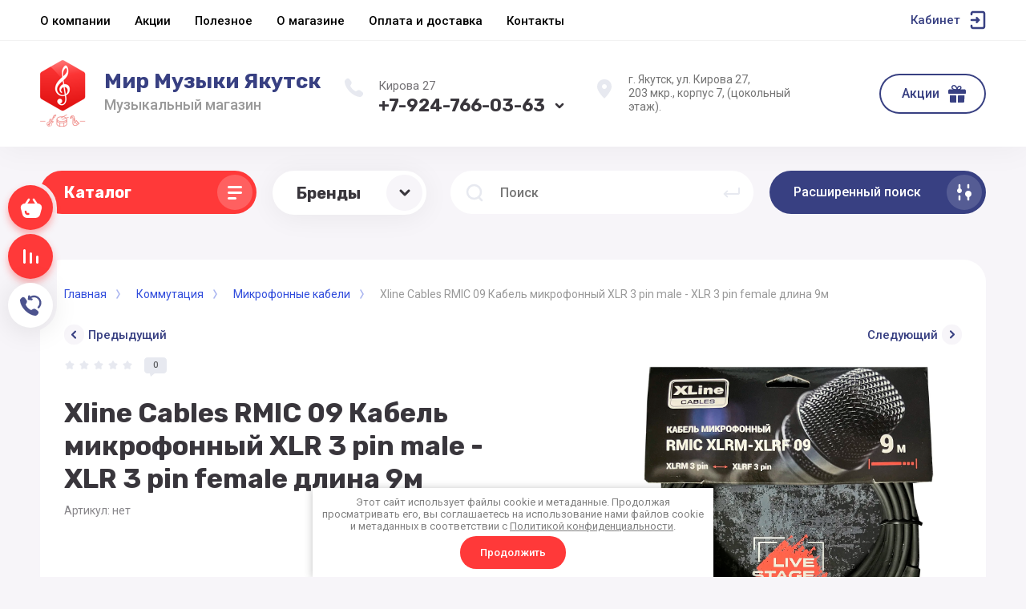

--- FILE ---
content_type: text/html; charset=utf-8
request_url: https://muzykt.ru/magazin/product/639916707
body_size: 56413
content:



			<!DOCTYPE html>
<html data-wf-page="5c3b598191db030be7577d33" data-wf-site="5c18c320997c256f5317756a" lang="ru">

<head>
	<meta charset="utf-8">
	<meta name="robots" content="all"/>
	<title>Xline Cables RMIC 09 Кабель микрофонный XLR 3 pin male - XLR 3 pin female длина 9м купить в Якутске</title>
<!-- assets.top -->
<meta name="google-site-verification" content="XYHIT37a5xv2-hXC1-uBG75w4JnMpnlODZwe4amYOSw" />
<meta name="yandex-verification" content="fab50d4c2441f04e" />
<meta name="yandex-verification" content="473d51d822642f39" />
<meta name="google-site-verification" content="vH3309olgeUJ3emTzVA71NkSfFSFibGNW8PaIkRKRr8" />

<link rel="icon" href="/favicon.png" type="image/png">
	<link rel="apple-touch-icon" href="/thumb/2/LWXycLAsrYVHUeczKuvz_w/r/favicon.png">
	<link rel="apple-touch-icon" sizes="57x57" href="/thumb/2/cSiQoKjZkTMIo0ziQoXd3Q/57c57/favicon.png">
	<link rel="apple-touch-icon" sizes="60x60" href="/thumb/2/ADHYAP_QOPaTX7kCwZk1yQ/60c60/favicon.png">
	<link rel="apple-touch-icon" sizes="72x72" href="/thumb/2/NUeGOwT7ccqi0vKCk5c7CQ/72c72/favicon.png">
	<link rel="apple-touch-icon" sizes="76x76" href="/thumb/2/hXphuvuCGMlCNmPwtBK8JQ/76c76/favicon.png">
	<link rel="apple-touch-icon" sizes="114x114" href="/thumb/2/eu_DCr8HaH-4Fl9Q5T1Yug/114c114/favicon.png">
	<link rel="apple-touch-icon" sizes="120x120" href="/thumb/2/3MmgBXK7FEpfGfzqoDIQig/120c120/favicon.png">
	<link rel="apple-touch-icon" sizes="144x144" href="/thumb/2/j9LDtrtN_JRbLahuwp6tEA/144c144/favicon.png">
	<link rel="apple-touch-icon" sizes="152x152" href="/thumb/2/hJpSN6oEQd3e9064W7B_Jg/152c152/favicon.png">
	<link rel="apple-touch-icon" sizes="180x180" href="/thumb/2/f_vyPxiafrQ-f6zkloMaLQ/180c180/favicon.png">
	
	<meta name="msapplication-TileImage" content="/thumb/2/bmMZwZpxmRExzY98ed18Wg/c/favicon.png">
	<meta name="msapplication-square70x70logo" content="/thumb/2/u4ZCgXlIt0M0m6gZuZtRyQ/70c70/favicon.png">
	<meta name="msapplication-square150x150logo" content="/thumb/2/foNNC3kvbPYBac4AKEENng/150c150/favicon.png">
	<meta name="msapplication-wide310x150logo" content="/thumb/2/4xXaTyEaqfQGm4mLgRUUfg/310c150/favicon.png">
	<meta name="msapplication-square310x310logo" content="/thumb/2/rmdEXcb0zBLSx3J7TTuAiw/310c310/favicon.png">


<script src="/shared/s3/js/lang/ru.js" ></script>
<script src="/g/s3/js/common.min.js" ></script>
<link rel="stylesheet" type="text/css" href="/g/basestyle/1.0.1/user/user.css">
<link rel="stylesheet" type="text/css" href="/g/basestyle/1.0.1/user/user.blue.css">
<meta property="og:image" content="https://muzykt.ru/thumb/2/u-2ayG_FdtvjEZ4Izm0kEQ/350r350/d/xline_cables_rmic_xlrm-xlrf_09.png">
<meta name="twitter:image" content="https://muzykt.ru/thumb/2/u-2ayG_FdtvjEZ4Izm0kEQ/350r350/d/xline_cables_rmic_xlrm-xlrf_09.png">
<meta property="og:image:type" content="image/png">
<meta property="og:image:width" content="350">
<meta property="og:image:height" content="350">
<meta property="og:type" content="website">
<meta property="og:url" content="https://muzykt.ru/magazin/product/639916707">
<meta name="twitter:card" content="summary">
<!-- /assets.top -->

	
	<meta content="Webflow" name="generator">
	<meta name="description" content="Xline Cables RMIC 09 Кабель микрофонный XLR 3 pin male - XLR 3 pin female длина 9м">
	<meta name="keywords" content="Xline Cables RMIC 09 Кабель микрофонный XLR 3 pin male - XLR 3 pin female длина 9м">
	<meta name="SKYPE_TOOLBAR" content="SKYPE_TOOLBAR_PARSER_COMPATIBLE">
	<meta name="viewport" content="width=device-width, initial-scale=1.0, maximum-scale=1.0, user-scalable=no">
	<meta name="format-detection" content="telephone=no">
	<meta http-equiv="x-rim-auto-match" content="none">
	
		
	<script src="/g/libs/jquery/1.10.2/jquery.min.js"></script>
	
	<link rel="canonical" href="https://muzykt.ru/magazin/product/639916707">
	<link rel="stylesheet" href="/g/css/styles_articles_tpl.css">
				
		
		
		
			<link rel="stylesheet" type="text/css" href="/g/shop2v2/default/css/theme.less.css">		
			<script type="text/javascript" src="/g/shop2v2/default/js/shop2v2-plugins.js"></script>
		
			<script type="text/javascript" src="/g/shop2v2/default/js/shop2.2.min.js"></script>
		
	<script type="text/javascript">shop2.init({"productRefs": [],"apiHash": {"getPromoProducts":"851cca6754a0aed77424402cc7dae952","getSearchMatches":"24c1ed7dbc5ffe816566e7651dc176c4","getFolderCustomFields":"1add70149ff69b16c4b5828ff611c97f","getProductListItem":"9729ce5db2f314e14bb02d30ec9db222","cartAddItem":"775431c36c435ec36c2cf36da3d9a6c0","cartRemoveItem":"04e6b8b7c91d0384cc6676ae1acb84a6","cartUpdate":"e9ac3aa0f90a2740b4931ca707bb5517","cartRemoveCoupon":"51489d52e9b386fab64c9845339e395b","cartAddCoupon":"e001f98f9fd3817c1ffb9f873f61b5fd","deliveryCalc":"9605bebbea392ada86acafd4b256c569","printOrder":"51012efede88684fd71c2965784f6dc1","cancelOrder":"47327cd63c1b840536df57c9dbe068e2","cancelOrderNotify":"7331bc7a12763c73136e0af1fd89ef50","repeatOrder":"a444ec1e4a6284b1021978e027bd35dd","paymentMethods":"b1ebc49334d90b389c4fe9ccaf34345a","compare":"abdd57fdfd1efb49718a7dc2b18f1e8e"},"hash": null,"verId": 4416294,"mode": "product","step": "","uri": "/magazin","IMAGES_DIR": "/d/","my": {"gr_search_form_checkbox_new":true,"gr_new_top_slider":true,"show_sections":false,"lazy_load_subpages":true,"price_fa_rouble":true,"buy_alias":"\u0412 \u043a\u043e\u0440\u0437\u0438\u043d\u0443","buy_mod":true,"buy_kind":true,"on_shop2_btn":true,"new_alias":"New","special_alias":"Sale","gr_icons_on_phone":true,"gr_pagelist_lazy_load":true,"gr_product_quick_view":true,"gr_product_page_version":"global:shop2.2.101-1-product.tpl","gr_buy_btn_data_url":true,"gr_cart_page_version":"global:shop2.2.101-1-cart.tpl","gr_shop2_msg":true,"fix_hover_panel":true,"gr_img_lazyload":true,"gr_optimized":false},"shop2_cart_order_payments": 5,"cf_margin_price_enabled": 0,"maps_yandex_key":"","maps_google_key":""});shop2.delivery.deligate = true;</script>
<style type="text/css">.product-item-thumb {width: 250px;}.product-item-thumb .product-image, .product-item-simple .product-image {height: 250px;width: 250px;}.product-item-thumb .product-amount .amount-title {width: 154px;}.product-item-thumb .product-price {width: 200px;}.shop2-product .product-side-l {width: 250px;}.shop2-product .product-image {height: 250px;width: 250px;}.shop2-product .product-thumbnails li {width: 73px;height: 73px;}</style>
	
		<link rel="stylesheet" href="/g/libs/jqueryui/datepicker-and-slider/css/jquery-ui.min.css">
		<link rel="stylesheet" href="/g/libs/lightgallery/v1.2.19/lightgallery.min.css">
		<link rel="stylesheet" href="/g/libs/remodal/css/remodal.min.css">
	<link rel="stylesheet" href="/g/libs/remodal/css/remodal-default-theme.min.css">
	<link rel="stylesheet" href="/t/images/css/anna_styles_magazine.css">
	
		
			    <link rel="stylesheet" href="/g/templates/shop2/2.101.2/copy_1/themes/theme3/theme.scss.css">
		
	<link rel="stylesheet" href="/g/templates/shop2/2.101.2/copy_1/css/global_styles.css">
	
	<link rel="stylesheet" href="/t/v16522/images/css/site_addons.scss.css">	
	<style>#body_user_code {position: absolute;top: -50000px;left: -50000px;}</style>
	<link rel="stylesheet" href="/t/v16522/images/css/seo_styless.scss.css">
	<link rel="stylesheet" href="/t/v16522/images/css/bdr.addons.scss.css">
</head>

<body class="body site gr_shop2_msg_style">
<div class="site__wrapper has_icons_on_mobile">
	<div class="burger-block">
		<div class="burger-block__section">
			<div class="burger-close">&nbsp;</div>
			<div class="burger-block__menu">Меню</div>
			<div class="burger-cabinet">
				<a href="#login-form" class="top-pannel_cabinet left-pannel w-nav-link w--nav-link-open">Кабинет</a>
			</div>
			<div class="burger-folders">
				<div class="burger-title cat-title-text"><div class="burger-mob-title active">Каталог</div><div class="brands-mob-title">Бренды</div></div>
				<div class="burger-folders__body">
					<ul class="burger-folders__list menu-default">
											         					         					         					         					    					         					              					              					                   <li class="firstlevel sublevel">
											<a class=" has_icon_item cat-item_link hasArrow" href="/gitary-i-vse-dlya-nih">
																	                                <span class="cat-item__pic">
					                                						                                							                                			<img src="/g/spacer.gif" data-src="/thumb/2/UmmeO4F4ufUEBeLqLIi2pA/c71/d/istockphoto-522584649-170667a_9.jpg" class="lazy" threshold="0" alt="Гитары и все для них">
					                                							                                						                                </span>
				                                												<span>Гитары и все для них</span>
											</a>
					              					         					         					         					         					    					         					              					                   					                        <ul>
					                            <li class="parentItem"><a href="/gitary-i-vse-dlya-nih"><span>Гитары и все для них</span></a></li>
					                    						              					              					                   <li class="sublevel"><a class="hasArrow" href="/gitary"><span>Гитары</span></a>
					              					         					         					         					         					    					         					              					                   					                        <ul>
					                            <li class="parentItem"><a href="/gitary"><span>Гитары</span></a></li>
					                    						              					              					                   <li class=""><a href="/akusticheskie-gitary"><span>Акустические Гитары</span></a>
					              					         					         					         					         					    					         					              					                   					                        </li>
					                        					                   					              					              					                   <li class=""><a href="/klassicheskie-gitary"><span>Классические Гитары</span></a>
					              					         					         					         					         					    					         					              					                   					                        </li>
					                        					                   					              					              					                   <li class=""><a href="/elektroakusticheskie-gitary"><span>Электроакустические гитары</span></a>
					              					         					         					         					         					    					         					              					                   					                        </li>
					                        					                   					              					              					                   <li class=""><a href="/elektrogitary"><span>Электрогитары</span></a>
					              					         					         					         					         					    					         					              					                   					                        </li>
					                        					                   					              					              					                   <li class=""><a href="/bas-gitary"><span>Бас Гитары</span></a>
					              					         					         					         					         					    					         					              					                   					                        </li>
					                        					                   					              					              					                   <li class=""><a href="/komplekty"><span>Комплекты</span></a>
					              					         					         					         					         					    					         					              					                   					                        </li>
					                        					                             </ul></li>
					                        					                   					              					              					                   <li class="sublevel"><a class="hasArrow" href="/struny"><span>Струны</span></a>
					              					         					         					         					         					    					         					              					                   					                        <ul>
					                            <li class="parentItem"><a href="/struny"><span>Струны</span></a></li>
					                    						              					              					                   <li class=""><a href="/struny-dlya-akusticheskoj-gitary-metallicheskie"><span>Струны для Акустической гитары(металлические)</span></a>
					              					         					         					         					         					    					         					              					                   					                        </li>
					                        					                   					              					              					                   <li class=""><a href="/struny-dlya-klassicheskoj-gitary-nejlonovye"><span>Струны для Классической гитары(Нейлоновые)</span></a>
					              					         					         					         					         					    					         					              					                   					                        </li>
					                        					                   					              					              					                   <li class=""><a href="/struny-dlya-elektrogitary"><span>Струны для Электрогитары</span></a>
					              					         					         					         					         					    					         					              					                   					                        </li>
					                        					                   					              					              					                   <li class=""><a href="/struny-dlya-bas-gitary"><span>Струны для Бас Гитары</span></a>
					              					         					         					         					         					    					         					              					                   					                        </li>
					                        					                             </ul></li>
					                        					                   					              					              					                   <li class="sublevel"><a class="hasArrow" href="/usiliteli-dlya-gitar"><span>Усилители для гитар</span></a>
					              					         					         					         					         					    					         					              					                   					                        <ul>
					                            <li class="parentItem"><a href="/usiliteli-dlya-gitar"><span>Усилители для гитар</span></a></li>
					                    						              					              					                   <li class=""><a href="/kombousiliteli-dlya-elektrogitar"><span>Комбоусилители для электрогитар</span></a>
					              					         					         					         					         					    					         					              					                   					                        </li>
					                        					                   					              					              					                   <li class=""><a href="/kombousiliteli-dlya-akusticheskih-gitar"><span>Комбоусилители для Акустических гитар</span></a>
					              					         					         					         					         					    					         					              					                   					                        </li>
					                        					                   					              					              					                   <li class=""><a href="/kombousiliteli-dlya-bas-gitar"><span>Комбоусилители для Бас гитар</span></a>
					              					         					         					         					         					    					         					              					                   					                        </li>
					                        					                             </ul></li>
					                        					                   					              					              					                   <li class="sublevel"><a class="hasArrow" href="/gitarnye-effekty"><span>Гитарные Эффекты</span></a>
					              					         					         					         					         					    					         					              					                   					                        <ul>
					                            <li class="parentItem"><a href="/gitarnye-effekty"><span>Гитарные Эффекты</span></a></li>
					                    						              					              					                   <li class=""><a href="/pedali-effektov-dlya-gitar"><span>Педали эффектов для гитар</span></a>
					              					         					         					         					         					    					         					              					                   					                        </li>
					                        					                   					              					              					                   <li class=""><a href="/processory-effektov-dlya-gitar"><span>Процессоры эффектов для гитар</span></a>
					              					         					         					         					         					    					         					              					                   					                        </li>
					                        					                             </ul></li>
					                        					                   					              					              					                   <li class="sublevel"><a class="hasArrow" href="/gitarnye-aksessuary"><span>Гитарные Аксессуары</span></a>
					              					         					         					         					         					    					         					              					                   					                        <ul>
					                            <li class="parentItem"><a href="/gitarnye-aksessuary"><span>Гитарные Аксессуары</span></a></li>
					                    						              					              					                   <li class=""><a href="/chehly-i-kejsy"><span>Чехлы и кейсы</span></a>
					              					         					         					         					         					    					         					              					                   					                        </li>
					                        					                   					              					              					                   <li class=""><a href="/gitarnye-remni"><span>Ремни</span></a>
					              					         					         					         					         					    					         					              					                   					                        </li>
					                        					                   					              					              					                   <li class=""><a href="/kapodastry"><span>Каподастры</span></a>
					              					         					         					         					         					    					         					              					                   					                        </li>
					                        					                   					              					              					                   <li class=""><a href="/gitarnye-tyunery"><span>Тюнеры, метрономы</span></a>
					              					         					         					         					         					    					         					              					                   					                        </li>
					                        					                   					              					              					                   <li class=""><a href="/sredstva-dlya-uhoda"><span>Средства для ухода</span></a>
					              					         					         					         					         					    					         					              					                   					                        </li>
					                        					                   					              					              					                   <li class=""><a href="/stojki-i-derzhateli-dlya-gitar"><span>Стойки и держатели для гитар</span></a>
					              					         					         					         					         					    					         					              					                   					                        </li>
					                        					                   					              					              					                   <li class=""><a href="/gitarnye-slaydy"><span>Слайды</span></a>
					              					         					         					         					         					    					         					              					                   					                        </li>
					                        					                   					              					              					                   <li class=""><a href="/zvukosnimateli"><span>Звукосниматели</span></a>
					              					         					         					         					         					    					         					              					                   					                        </li>
					                        					                             </ul></li>
					                        					                             </ul></li>
					                        					                   					              					              					                   <li class="firstlevel sublevel">
											<a class=" has_icon_item cat-item_link hasArrow" href="/ukulele">
																	                                <span class="cat-item__pic">
					                                						                                							                                			<img src="/g/spacer.gif" data-src="/thumb/2/k8LOfOggJrp05ZNhX1uVOQ/c71/d/ukulele_1.jpg" class="lazy" threshold="0" alt="Укулеле">
					                                							                                						                                </span>
				                                												<span>Укулеле</span>
											</a>
					              					         					         					         					         					    					         					              					                   					                        <ul>
					                            <li class="parentItem"><a href="/ukulele"><span>Укулеле</span></a></li>
					                    						              					              					                   <li class=""><a href="/ukulele-soprano"><span>Укулеле Сопрано</span></a>
					              					         					         					         					         					    					         					              					                   					                        </li>
					                        					                   					              					              					                   <li class=""><a href="/ukulele-koncert"><span>Укулеле Концерт</span></a>
					              					         					         					         					         					    					         					              					                   					                        </li>
					                        					                   					              					              					                   <li class=""><a href="/ukulele-tenor"><span>Укулеле Тенор</span></a>
					              					         					         					         					         					    					         					              					                   					                        </li>
					                        					                   					              					              					                   <li class="sublevel"><a class="hasArrow" href="/aksessuary-dlya-ukulele"><span>Аксессуары для укулеле</span></a>
					              					         					         					         					         					    					         					              					                   					                        <ul>
					                            <li class="parentItem"><a href="/aksessuary-dlya-ukulele"><span>Аксессуары для укулеле</span></a></li>
					                    						              					              					                   <li class=""><a href="/chehly-dlya-ukulele"><span>Чехлы для укулеле</span></a>
					              					         					         					         					         					    					         					              					                   					                        </li>
					                        					                   					              					              					                   <li class=""><a href="/remni-dlya-ukulele"><span>Ремни для укулеле</span></a>
					              					         					         					         					         					    					         					              					                   					                        </li>
					                        					                   					              					              					                   <li class=""><a href="/struny-dlya-ukulele"><span>Струны для укулеле</span></a>
					              					         					         					         					         					    					         					              					                   					                        </li>
					                        					                   					              					              					                   <li class=""><a href="/kapodastry-dlya-ukulele"><span>Каподастры для укулеле</span></a>
					              					         					         					         					         					    					         					              					                   					                        </li>
					                        					                             </ul></li>
					                        					                   					              					              					                   <li class=""><a href="/ukulele-bariton"><span>Укулеле Баритон</span></a>
					              					         					         					         					         					    					         					              					                   					                        </li>
					                        					                   					              					              					                   <li class=""><a href="/gitalele"><span>Гиталеле</span></a>
					              					         					         					         					         					    					         					              					                   					                        </li>
					                        					                             </ul></li>
					                        					                   					              					              					                   <li class="firstlevel sublevel">
											<a class=" has_icon_item cat-item_link hasArrow" href="/klavishnye-instrumenty">
																	                                <span class="cat-item__pic">
					                                						                                							                                			<img src="/g/spacer.gif" data-src="/thumb/2/bG30xUjYfLq0A9StIVAGZA/c71/d/istockphoto-522584649-170667a_1.jpg" class="lazy" threshold="0" alt="Клавишные инструменты">
					                                							                                						                                </span>
				                                												<span>Клавишные инструменты</span>
											</a>
					              					         					         					         					         					    					         					              					                   					                        <ul>
					                            <li class="parentItem"><a href="/klavishnye-instrumenty"><span>Клавишные инструменты</span></a></li>
					                    						              					              					                   <li class=""><a href="/sintezatory"><span>Синтезаторы</span></a>
					              					         					         					         					         					    					         					              					                   					                        </li>
					                        					                   					              					              					                   <li class=""><a href="/elektronnoe-pianino"><span>Цифровые фортепиано</span></a>
					              					         					         					         					         					    					         					              					                   					                        </li>
					                        					                   					              					              					                   <li class=""><a href="/akusticheskie-klavishnye-instrumenty"><span>Акустические клавишные инструменты</span></a>
					              					         					         					         					         					    					         					              					                   					                        </li>
					                        					                   					              					              					                   <li class=""><a href="/midi-klaviatury"><span>MIDI-Клавиатуры</span></a>
					              					         					         					         					         					    					         					              					                   					                        </li>
					                        					                   					              					              					                   <li class="sublevel"><a class="hasArrow" href="/aksessuary-dlya-klavishnyh"><span>Аксессуары для клавишных</span></a>
					              					         					         					         					         					    					         					              					                   					                        <ul>
					                            <li class="parentItem"><a href="/aksessuary-dlya-klavishnyh"><span>Аксессуары для клавишных</span></a></li>
					                    						              					              					                   <li class=""><a href="/pedali-dlya-klavishnyh"><span>Педали</span></a>
					              					         					         					         					         					    					         					              					                   					                        </li>
					                        					                   					              					              					                   <li class=""><a href="/stojki-dlya-klavishnyh"><span>Стойки для клавишных</span></a>
					              					         					         					         					         					    					         					              					                   					                        </li>
					                        					                   					              					              					                   <li class=""><a href="/banketki"><span>Банкетки</span></a>
					              					         					         					         					         					    					         					              					                   					                        </li>
					                        					                   					              					              					                   <li class=""><a href="/chehly-dlya-klavishnyh"><span>Чехлы для клавишных</span></a>
					              					         					         					         					         					    					         					              					                   					                        </li>
					                        					                             </ul></li>
					                        					                             </ul></li>
					                        					                   					              					              					                   <li class="firstlevel sublevel">
											<a class=" has_icon_item cat-item_link hasArrow" href="/orkestrovye-instrumenty">
																	                                <span class="cat-item__pic">
					                                						                                							                                			<img src="/g/spacer.gif" data-src="/thumb/2/uc6eH4YDkRdd1DRnjEswIw/c71/d/novyj_proekt-2-2.jpg" class="lazy" threshold="0" alt="Оркестровые инструменты">
					                                							                                						                                </span>
				                                												<span>Оркестровые инструменты</span>
											</a>
					              					         					         					         					         					    					         					              					                   					                        <ul>
					                            <li class="parentItem"><a href="/orkestrovye-instrumenty"><span>Оркестровые инструменты</span></a></li>
					                    						              					              					                   <li class="sublevel"><a class="hasArrow" href="/duhovye-instrumenty"><span>Духовые инструменты</span></a>
					              					         					         					         					         					    					         					              					                   					                        <ul>
					                            <li class="parentItem"><a href="/duhovye-instrumenty"><span>Духовые инструменты</span></a></li>
					                    						              					              					                   <li class=""><a href="/blokflejty"><span>Блокфлейты</span></a>
					              					         					         					         					         					    					         					              					                   					                        </li>
					                        					                   					              					              					                   <li class=""><a href="/flejty"><span>Флейты</span></a>
					              					         					         					         					         					    					         					              					                   					                        </li>
					                        					                   					              					              					                   <li class="sublevel"><a class="hasArrow" href="/saksofony"><span>Саксофоны</span></a>
					              					         					         					         					         					    					         					              					                   					                        <ul>
					                            <li class="parentItem"><a href="/saksofony"><span>Саксофоны</span></a></li>
					                    						              					              					                   <li class="sublevel"><a class="hasArrow" href="/aksessuary-dlya-saksafonov"><span>Аксессуары для саксофонов</span></a>
					              					         					         					         					         					    					         					              					                   					                        <ul>
					                            <li class="parentItem"><a href="/aksessuary-dlya-saksafonov"><span>Аксессуары для саксофонов</span></a></li>
					                    						              					              					                   <li class=""><a href="/mundshtuki-dlya-saksofona"><span>Мундштуки для саксофона</span></a>
					              					         					         					         					         					    					         					              					                   					                        </li>
					                        					                   					              					              					                   <li class=""><a href="/ligatury-dlya-saksofona"><span>Лигатуры для саксофона</span></a>
					              					         					         					         					         					    					         					              					                   					                        </li>
					                        					                   					              					              					                   <li class=""><a href="/trosti-dlya-saksofona"><span>Трости для саксофона</span></a>
					              					         					         					         					         					    					         					              					                   					                        </li>
					                        					                             </ul></li>
					                        					                   					              					              					                   <li class=""><a href="/soprano-saksofony"><span>Сопрано-саксофоны</span></a>
					              					         					         					         					         					    					         					              					                   					                        </li>
					                        					                   					              					              					                   <li class=""><a href="/alt-saksofony"><span>Альт-саксофоны</span></a>
					              					         					         					         					         					    					         					              					                   					                        </li>
					                        					                   					              					              					                   <li class=""><a href="/tenor-saksofony"><span>Тенор-саксофоны</span></a>
					              					         					         					         					         					    					         					              					                   					                        </li>
					                        					                   					              					              					                   <li class=""><a href="/bariton-saksofony"><span>Баритон-саксофоны</span></a>
					              					         					         					         					         					    					         					              					                   					                        </li>
					                        					                             </ul></li>
					                        					                   					              					              					                   <li class="sublevel"><a class="hasArrow" href="/klarnety"><span>Кларнеты</span></a>
					              					         					         					         					         					    					         					              					                   					                        <ul>
					                            <li class="parentItem"><a href="/klarnety"><span>Кларнеты</span></a></li>
					                    						              					              					                   <li class="sublevel"><a class="hasArrow" href="/aksessuary-dlya-klarnetov"><span>Аксессуары</span></a>
					              					         					         					         					         					    					         					              					                   					                        <ul>
					                            <li class="parentItem"><a href="/aksessuary-dlya-klarnetov"><span>Аксессуары</span></a></li>
					                    						              					              					                   <li class=""><a href="/trosti-dlya-klarneta"><span>Трости для кларнета</span></a>
					              					         					         					         					         					    					         					              					                   					                        </li>
					                        					                   					              					              					                   <li class=""><a href="/mundshtuki-dlya-klarneta"><span>Мундштуки для кларнета</span></a>
					              					         					         					         					         					    					         					              					                   					                        </li>
					                        					                   					              					              					                   <li class=""><a href="/ligatury-dlya-klarneta"><span>Лигатуры для кларнета</span></a>
					              					         					         					         					         					    					         					              					                   					                        </li>
					                        					                   					              					              					                   <li class=""><a href="/sredstva-dlya-chistki-klarnetov"><span>Средства для чистки и ухода</span></a>
					              					         					         					         					         					    					         					              					                   					                        </li>
					                        					                             </ul></li>
					                        					                   					              					              					                   <li class=""><a href="/klarnety-bd"><span>Кларнеты Bb</span></a>
					              					         					         					         					         					    					         					              					                   					                        </li>
					                        					                   					              					              					                   <li class=""><a href="/klarnety-a"><span>Кларнеты A</span></a>
					              					         					         					         					         					    					         					              					                   					                        </li>
					                        					                   					              					              					                   <li class=""><a href="/bas-klarnety"><span>Бас-кларнеты</span></a>
					              					         					         					         					         					    					         					              					                   					                        </li>
					                        					                             </ul></li>
					                        					                   					              					              					                   <li class="sublevel"><a class="hasArrow" href="/truby"><span>Трубы</span></a>
					              					         					         					         					         					    					         					              					                   					                        <ul>
					                            <li class="parentItem"><a href="/truby"><span>Трубы</span></a></li>
					                    						              					              					                   <li class=""><a href="/truby-bb"><span>Трубы Bb</span></a>
					              					         					         					         					         					    					         					              					                   					                        </li>
					                        					                   					              					              					                   <li class=""><a href="/aksessuary-dlya-truby"><span>Аксессуары для трубы</span></a>
					              					         					         					         					         					    					         					              					                   					                        </li>
					                        					                             </ul></li>
					                        					                   					              					              					                   <li class=""><a href="/melodiki"><span>Мелодики</span></a>
					              					         					         					         					         					    					         					              					                   					                        </li>
					                        					                   					              					              					                   <li class=""><a href="/gubnye-garmoshki"><span>Губные гармоники</span></a>
					              					         					         					         					         					    					         					              					                   					                        </li>
					                        					                             </ul></li>
					                        					                   					              					              					                   <li class="sublevel"><a class="hasArrow" href="/smychkovye-instrumenty"><span>Смычковые инструменты</span></a>
					              					         					         					         					         					    					         					              					                   					                        <ul>
					                            <li class="parentItem"><a href="/smychkovye-instrumenty"><span>Смычковые инструменты</span></a></li>
					                    						              					              					                   <li class=""><a href="/skripki"><span>Скрипки</span></a>
					              					         					         					         					         					    					         					              					                   					                        </li>
					                        					                   					              					              					                   <li class=""><a href="/alty"><span>Альты</span></a>
					              					         					         					         					         					    					         					              					                   					                        </li>
					                        					                   					              					              					                   <li class=""><a href="/violoncheli"><span>Виолончели</span></a>
					              					         					         					         					         					    					         					              					                   					                        </li>
					                        					                   					              					              					                   <li class=""><a href="/kontrabasy"><span>Контрабасы</span></a>
					              					         					         					         					         					    					         					              					                   					                        </li>
					                        					                   					              					              					                   <li class="sublevel"><a class="hasArrow" href="/struny-dlya-smychkovyh-instrumentov"><span>Струны для смычковых инструментов</span></a>
					              					         					         					         					         					    					         					              					                   					                        <ul>
					                            <li class="parentItem"><a href="/struny-dlya-smychkovyh-instrumentov"><span>Струны для смычковых инструментов</span></a></li>
					                    						              					              					                   <li class=""><a href="/struny-dlya-skripki"><span>Струны для скрипки</span></a>
					              					         					         					         					         					    					         					              					                   					                        </li>
					                        					                   					              					              					                   <li class=""><a href="/struny-dlya-alta"><span>Струны для альта</span></a>
					              					         					         					         					         					    					         					              					                   					                        </li>
					                        					                   					              					              					                   <li class=""><a href="/struny-dlya-violoncheli"><span>Струны для виолончели</span></a>
					              					         					         					         					         					    					         					              					                   					                        </li>
					                        					                   					              					              					                   <li class=""><a href="/struny-dlya-kontrabasa"><span>Струны для контрабаса</span></a>
					              					         					         					         					         					    					         					              					                   					                        </li>
					                        					                             </ul></li>
					                        					                   					              					              					                   <li class="sublevel"><a class="hasArrow" href="/aksessuary-dlya-strunnyh-instrumentov"><span>Аксессуары для струнных инструментов</span></a>
					              					         					         					         					         					    					         					              					                   					                        <ul>
					                            <li class="parentItem"><a href="/aksessuary-dlya-strunnyh-instrumentov"><span>Аксессуары для струнных инструментов</span></a></li>
					                    						              					              					                   <li class=""><a href="/smychki-dlya-strunnyh"><span>Смычки для струнных</span></a>
					              					         					         					         					         					    					         					              					                   					                        </li>
					                        					                   					              					              					                   <li class=""><a href="/mostiki-dlya-strunnyh"><span>Мостики для струнных</span></a>
					              					         					         					         					         					    					         					              					                   					                        </li>
					                        					                   					              					              					                   <li class=""><a href="/kanifoli-dlya-strunnyh"><span>Канифоли для струнных</span></a>
					              					         					         					         					         					    					         					              					                   					                        </li>
					                        					                   					              					              					                   <li class=""><a href="/sredstva-dlya-uhoda-i-prochee"><span>Средства для ухода и прочее</span></a>
					              					         					         					         					         					    					         					              					                   					                        </li>
					                        					                             </ul></li>
					                        					                             </ul></li>
					                        					                             </ul></li>
					                        					                   					              					              					                   <li class="firstlevel sublevel">
											<a class=" has_icon_item cat-item_link hasArrow" href="/narodnye-instrumenty">
																	                                <span class="cat-item__pic">
					                                						                                							                                			<img src="/g/spacer.gif" data-src="/thumb/2/6Fl21NBWbum1qLTHI3pSxw/c71/d/istockphoto-522584649-170667a_4.jpg" class="lazy" threshold="0" alt="Народные инструменты">
					                                							                                						                                </span>
				                                												<span>Народные инструменты</span>
											</a>
					              					         					         					         					         					    					         					              					                   					                        <ul>
					                            <li class="parentItem"><a href="/narodnye-instrumenty"><span>Народные инструменты</span></a></li>
					                    						              					              					                   <li class=""><a href="/balalajki"><span>Балалайки</span></a>
					              					         					         					         					         					    					         					              					                   					                        </li>
					                        					                   					              					              					                   <li class=""><a href="/domry"><span>Домры</span></a>
					              					         					         					         					         					    					         					              					                   					                        </li>
					                        					                   					              					              					                   <li class=""><a href="/bayany"><span>Баяны</span></a>
					              					         					         					         					         					    					         					              					                   					                        </li>
					                        					                   					              					              					                   <li class=""><a href="/garmnoni"><span>Гармони</span></a>
					              					         					         					         					         					    					         					              					                   					                        </li>
					                        					                   					              					              					                   <li class=""><a href="/akkordeony"><span>Аккордеоны</span></a>
					              					         					         					         					         					    					         					              					                   					                        </li>
					                        					                   					              					              					                   <li class=""><a href="/homusy-vargany"><span>Хомусы-Варганы</span></a>
					              					         					         					         					         					    					         					              					                   					                        </li>
					                        					                   					              					              					                   <li class=""><a href="/struny-dlya-narodnyh-instrumentov"><span>Струны для народных инструментов</span></a>
					              					         					         					         					         					    					         					              					                   					                        </li>
					                        					                   					              					              					                   <li class=""><a href="/remni-dlya-bayanov-i-akkordeonov"><span>Ремни для баянов и аккордеонов</span></a>
					              					         					         					         					         					    					         					              					                   					                        </li>
					                        					                             </ul></li>
					                        					                   					              					              					                   <li class="firstlevel sublevel">
											<a class=" has_icon_item cat-item_link hasArrow" href="/udarnye-instrumenty-i-perkussiya">
																	                                <span class="cat-item__pic">
					                                						                                							                                			<img src="/g/spacer.gif" data-src="/thumb/2/pT2_2Gqi0IGMbpBevClnxw/c71/d/i.webp" class="lazy" threshold="0" alt="Ударные инструменты">
					                                							                                						                                </span>
				                                												<span>Ударные инструменты</span>
											</a>
					              					         					         					         					         					    					         					              					                   					                        <ul>
					                            <li class="parentItem"><a href="/udarnye-instrumenty-i-perkussiya"><span>Ударные инструменты</span></a></li>
					                    						              					              					                   <li class="sublevel"><a class="hasArrow" href="/akusticheskie-udarnye"><span>Акустические ударные</span></a>
					              					         					         					         					         					    					         					              					                   					                        <ul>
					                            <li class="parentItem"><a href="/akusticheskie-udarnye"><span>Акустические ударные</span></a></li>
					                    						              					              					                   <li class=""><a href="/akusticheskie-udarnye-ustanovki"><span>Акустические ударные установки</span></a>
					              					         					         					         					         					    					         					              					                   					                        </li>
					                        					                   					              					              					                   <li class=""><a href="/bas-barabany"><span>Бас-барабаны</span></a>
					              					         					         					         					         					    					         					              					                   					                        </li>
					                        					                   					              					              					                   <li class=""><a href="/malye-barabany"><span>Малые барабаны</span></a>
					              					         					         					         					         					    					         					              					                   					                        </li>
					                        					                   					              					              					                   <li class=""><a href="/marshevye-barabany"><span>Маршевые барабаны</span></a>
					              					         					         					         					         					    					         					              					                   					                        </li>
					                        					                   					              					              					                   <li class=""><a href="/napolnye-tomy"><span>Напольные томы</span></a>
					              					         					         					         					         					    					         					              					                   					                        </li>
					                        					                   					              					              					                   <li class=""><a href="/tom-tomy"><span>Том-томы</span></a>
					              					         					         					         					         					    					         					              					                   					                        </li>
					                        					                             </ul></li>
					                        					                   					              					              					                   <li class=""><a href="/barabannye-palochki-shchetki-ruty"><span>Барабанные палочки, щетки, руты</span></a>
					              					         					         					         					         					    					         					              					                   					                        </li>
					                        					                   					              					              					                   <li class="sublevel"><a class="hasArrow" href="/tarelki-dlya-akusticheskih-udarnyh-ustanovok"><span>Тарелки для акустических ударных установок</span></a>
					              					         					         					         					         					    					         					              					                   					                        <ul>
					                            <li class="parentItem"><a href="/tarelki-dlya-akusticheskih-udarnyh-ustanovok"><span>Тарелки для акустических ударных установок</span></a></li>
					                    						              					              					                   <li class=""><a href="/nabory-tarelok"><span>Наборы тарелок</span></a>
					              					         					         					         					         					    					         					              					                   					                        </li>
					                        					                   					              					              					                   <li class=""><a href="/crash-tarelki"><span>Crash тарелки</span></a>
					              					         					         					         					         					    					         					              					                   					                        </li>
					                        					                   					              					              					                   <li class=""><a href="/ride-tarelki"><span>Ride тарелки</span></a>
					              					         					         					         					         					    					         					              					                   					                        </li>
					                        					                   					              					              					                   <li class=""><a href="/hi-hat-tarelki"><span>HI-hat тарелки</span></a>
					              					         					         					         					         					    					         					              					                   					                        </li>
					                        					                   					              					              					                   <li class=""><a href="/china-tarelki"><span>China тарелки</span></a>
					              					         					         					         					         					    					         					              					                   					                        </li>
					                        					                   					              					              					                   <li class=""><a href="/splash-tarelki"><span>Splash тарелки</span></a>
					              					         					         					         					         					    					         					              					                   					                        </li>
					                        					                             </ul></li>
					                        					                   					              					              					                   <li class="sublevel"><a class="hasArrow" href="/plastiki-dlya-udarnyh"><span>Пластики для ударных</span></a>
					              					         					         					         					         					    					         					              					                   					                        <ul>
					                            <li class="parentItem"><a href="/plastiki-dlya-udarnyh"><span>Пластики для ударных</span></a></li>
					                    						              					              					                   <li class=""><a href="/plastiki-dlya-malogo-barabana-i-tomov"><span>Пластики для малого барабана и томов</span></a>
					              					         					         					         					         					    					         					              					                   					                        </li>
					                        					                   					              					              					                   <li class=""><a href="/plastiki-dlya-bas-barabana"><span>Пластики для бас-барабана</span></a>
					              					         					         					         					         					    					         					              					                   					                        </li>
					                        					                   					              					              					                   <li class=""><a href="/plastiki-v-naborah"><span>Пластики в наборах</span></a>
					              					         					         					         					         					    					         					              					                   					                        </li>
					                        					                             </ul></li>
					                        					                   					              					              					                   <li class=""><a href="/trenirovochnye-pedy"><span>Тренировочные пэды</span></a>
					              					         					         					         					         					    					         					              					                   					                        </li>
					                        					                   					              					              					                   <li class="sublevel"><a class="hasArrow" href="/perkussiya"><span>Перкуссия</span></a>
					              					         					         					         					         					    					         					              					                   					                        <ul>
					                            <li class="parentItem"><a href="/perkussiya"><span>Перкуссия</span></a></li>
					                    						              					              					                   <li class=""><a href="/marakasy"><span>Маракасы</span></a>
					              					         					         					         					         					    					         					              					                   					                        </li>
					                        					                   					              					              					                   <li class=""><a href="/kastanety"><span>Кастаньеты</span></a>
					              					         					         					         					         					    					         					              					                   					                        </li>
					                        					                   					              					              					                   <li class=""><a href="/shejkery"><span>Шейкеры</span></a>
					              					         					         					         					         					    					         					              					                   					                        </li>
					                        					                   					              					              					                   <li class=""><a href="/metallofony"><span>Металлофоны</span></a>
					              					         					         					         					         					    					         					              					                   					                        </li>
					                        					                   					              					              					                   <li class=""><a href="/ksilofony"><span>Ксилофоны</span></a>
					              					         					         					         					         					    					         					              					                   					                        </li>
					                        					                   					              					              					                   <li class=""><a href="/tamburiny"><span>Тамбурины</span></a>
					              					         					         					         					         					    					         					              					                   					                        </li>
					                        					                   					              					              					                   <li class=""><a href="/kolokolchiki"><span>Колокольчики</span></a>
					              					         					         					         					         					    					         					              					                   					                        </li>
					                        					                   					              					              					                   <li class=""><a href="/perkussionnye-nabory"><span>Перкуссионные наборы</span></a>
					              					         					         					         					         					    					         					              					                   					                        </li>
					                        					                   					              					              					                   <li class=""><a href="/kalimby"><span>Калимбы</span></a>
					              					         					         					         					         					    					         					              					                   					                        </li>
					                        					                   					              					              					                   <li class=""><a href="/magazin/folder/glyukofony"><span>Глюкофоны</span></a>
					              					         					         					         					         					    					         					              					                   					                        </li>
					                        					                             </ul></li>
					                        					                   					              					              					                   <li class=""><a href="/stojki-dlya-udarnyh-instrumentov"><span>Стойки для ударных инструментов</span></a>
					              					         					         					         					         					    					         					              					                   					                        </li>
					                        					                   					              					              					                   <li class=""><a href="/elektronnye-udarnye-ustanovki"><span>Электронные ударные установки</span></a>
					              					         					         					         					         					    					         					              					                   					                        </li>
					                        					                   					              					              					                   <li class=""><a href="/aksessuary-dlya-udarnyh"><span>Аксессуары для ударных</span></a>
					              					         					         					         					         					    					         					              					                   					                        </li>
					                        					                             </ul></li>
					                        					                   					              					              					                   <li class="firstlevel sublevel">
											<a class=" has_icon_item cat-item_link hasArrow" href="/zvukovoe-oborudovanie">
																	                                <span class="cat-item__pic">
					                                						                                							                                			<img src="/g/spacer.gif" data-src="/thumb/2/uUfftZPN-CbRYEi23h8k8g/c71/d/istockphoto-943356208-612x612_4.jpg" class="lazy" threshold="0" alt="Звуковое оборудование">
					                                							                                						                                </span>
				                                												<span>Звуковое оборудование</span>
											</a>
					              					         					         					         					         					    					         					              					                   					                        <ul>
					                            <li class="parentItem"><a href="/zvukovoe-oborudovanie"><span>Звуковое оборудование</span></a></li>
					                    						              					              					                   <li class="sublevel"><a class="hasArrow" href="/akusticheskie-sistemy"><span>Акустические системы</span></a>
					              					         					         					         					         					    					         					              					                   					                        <ul>
					                            <li class="parentItem"><a href="/akusticheskie-sistemy"><span>Акустические системы</span></a></li>
					                    						              					              					                   <li class=""><a href="/aktivnye-akusticheskie-sistemy"><span>Активные акустические системы</span></a>
					              					         					         					         					         					    					         					              					                   					                        </li>
					                        					                   					              					              					                   <li class=""><a href="/passivnye-akusticheskie-sistemy"><span>Пассивные акустические системы</span></a>
					              					         					         					         					         					    					         					              					                   					                        </li>
					                        					                   					              					              					                   <li class=""><a href="/sabvufery"><span>Сабвуферы</span></a>
					              					         					         					         					         					    					         					              					                   					                        </li>
					                        					                   					              					              					                   <li class=""><a href="/portativnye-akusticheskie-sistemy"><span>Портативные акустические системы</span></a>
					              					         					         					         					         					    					         					              					                   					                        </li>
					                        					                             </ul></li>
					                        					                   					              					              					                   <li class=""><a href="/usiliteli-moshchnosti"><span>Усилители мощности</span></a>
					              					         					         					         					         					    					         					              					                   					                        </li>
					                        					                   					              					              					                   <li class="sublevel"><a class="hasArrow" href="/mikshernye-pulty"><span>Микшерные пульты</span></a>
					              					         					         					         					         					    					         					              					                   					                        <ul>
					                            <li class="parentItem"><a href="/mikshernye-pulty"><span>Микшерные пульты</span></a></li>
					                    						              					              					                   <li class=""><a href="/analogovye-mikshernye-pulty"><span>Аналоговые микшерные пульты</span></a>
					              					         					         					         					         					    					         					              					                   					                        </li>
					                        					                   					              					              					                   <li class=""><a href="/aktivnye-mikshernye-pulty"><span>Активные микшерные пульты</span></a>
					              					         					         					         					         					    					         					              					                   					                        </li>
					                        					                   					              					              					                   <li class=""><a href="/cifrovye-mikshernye-pulty"><span>Цифровые микшерные пульты</span></a>
					              					         					         					         					         					    					         					              					                   					                        </li>
					                        					                             </ul></li>
					                        					                   					              					              					                   <li class="sublevel"><a class="hasArrow" href="/mikrofony"><span>Микрофоны</span></a>
					              					         					         					         					         					    					         					              					                   					                        <ul>
					                            <li class="parentItem"><a href="/mikrofony"><span>Микрофоны</span></a></li>
					                    						              					              					                   <li class=""><a href="/vokalnye-mikrofony"><span>Вокальные</span></a>
					              					         					         					         					         					    					         					              					                   					                        </li>
					                        					                   					              					              					                   <li class=""><a href="/studijnye-mikrofony"><span>Студийные</span></a>
					              					         					         					         					         					    					         					              					                   					                        </li>
					                        					                   					              					              					                   <li class=""><a href="/instrumentalnye-mikrofony"><span>Инструментальные</span></a>
					              					         					         					         					         					    					         					              					                   					                        </li>
					                        					                   					              					              					                   <li class=""><a href="/aksessuary-dlya-mikrofonov"><span>Аксессуары для микрофонов</span></a>
					              					         					         					         					         					    					         					              					                   					                        </li>
					                        					                             </ul></li>
					                        					                   					              					              					                   <li class="sublevel"><a class="hasArrow" href="/radiosistemy"><span>Радиосистемы</span></a>
					              					         					         					         					         					    					         					              					                   					                        <ul>
					                            <li class="parentItem"><a href="/radiosistemy"><span>Радиосистемы</span></a></li>
					                    						              					              					                   <li class=""><a href="/vokalnye-radiosistemy"><span>Вокальные радиосистемы</span></a>
					              					         					         					         					         					    					         					              					                   					                        </li>
					                        					                   					              					              					                   <li class=""><a href="/golovnye-radiosistemy"><span>Головные радиосистемы</span></a>
					              					         					         					         					         					    					         					              					                   					                        </li>
					                        					                   					              					              					                   <li class=""><a href="/petlichnye-radiosistemy"><span>Петличные радиосистемы</span></a>
					              					         					         					         					         					    					         					              					                   					                        </li>
					                        					                             </ul></li>
					                        					                   					              					              					                   <li class="sublevel"><a class="hasArrow" href="/studijnoe-oborudovanie"><span>Студийное оборудование</span></a>
					              					         					         					         					         					    					         					              					                   					                        <ul>
					                            <li class="parentItem"><a href="/studijnoe-oborudovanie"><span>Студийное оборудование</span></a></li>
					                    						              					              					                   <li class=""><a href="/studijnye-monitory"><span>Мониторы</span></a>
					              					         					         					         					         					    					         					              					                   					                        </li>
					                        					                   					              					              					                   <li class=""><a href="/zvukovye-karty"><span>Звуковые карты</span></a>
					              					         					         					         					         					    					         					              					                   					                        </li>
					                        					                   					              					              					                   <li class=""><a href="/naushniki"><span>Наушники</span></a>
					              					         					         					         					         					    					         					              					                   					                        </li>
					                        					                             </ul></li>
					                        					                   					              					              					                   <li class=""><a href="/stojki-dlya-mikrofonov-i-akusticheskih-sistem"><span>Стойки для микрофонов и акустических систем</span></a>
					              					         					         					         					         					    					         					              					                   					                        </li>
					                        					                             </ul></li>
					                        					                   					              					              					                   <li class="firstlevel sublevel">
											<a class=" has_icon_item cat-item_link hasArrow" href="/svetovoe-oborudovanie">
																	                                <span class="cat-item__pic">
					                                						                                							                                			<img src="/g/spacer.gif" data-src="/thumb/2/8mim5LYpz5foRqESc3C_KQ/c71/d/novyj_proekt_19.jpg" class="lazy" threshold="0" alt="Световое оборудование">
					                                							                                						                                </span>
				                                												<span>Световое оборудование</span>
											</a>
					              					         					         					         					         					    					         					              					                   					                        <ul>
					                            <li class="parentItem"><a href="/svetovoe-oborudovanie"><span>Световое оборудование</span></a></li>
					                    						              					              					                   <li class="sublevel"><a class="hasArrow" href="/svetovye-pribory"><span>Световые приборы</span></a>
					              					         					         					         					         					    					         					              					                   					                        <ul>
					                            <li class="parentItem"><a href="/svetovye-pribory"><span>Световые приборы</span></a></li>
					                    						              					              					                   <li class=""><a href="/led-effekty"><span>LED эффекты</span></a>
					              					         					         					         					         					    					         					              					                   					                        </li>
					                        					                   					              					              					                   <li class=""><a href="/prozhektory"><span>Прожекторы</span></a>
					              					         					         					         					         					    					         					              					                   					                        </li>
					                        					                   					              					              					                   <li class=""><a href="/lazery"><span>Лазеры</span></a>
					              					         					         					         					         					    					         					              					                   					                        </li>
					                        					                   					              					              					                   <li class=""><a href="/stroboskopy"><span>Стробоскопы</span></a>
					              					         					         					         					         					    					         					              					                   					                        </li>
					                        					                   					              					              					                   <li class=""><a href="/golovy-polnogo-vrashcheniya"><span>Головы полного вращения</span></a>
					              					         					         					         					         					    					         					              					                   					                        </li>
					                        					                             </ul></li>
					                        					                   					              					              					                   <li class=""><a href="/generatory-speceffektov"><span>Генераторы спецэффектов</span></a>
					              					         					         					         					         					    					         					              					                   					                        </li>
					                        					                   					              					              					                   <li class=""><a href="/zhikdost-dlya-speceffektov"><span>Жидкость для спецэффектов</span></a>
					              					         					         					         					         					    					         					              					                   					                        </li>
					                        					                   					              					              					                   <li class=""><a href="/zerkalnye-shary"><span>Зеркальные шары</span></a>
					              					         					         					         					         					    					         					              					                   					                        </li>
					                        					                   					              					              					                   <li class=""><a href="/dmx-pulty-kontrollery"><span>DMX-пульты,контроллеры</span></a>
					              					         					         					         					         					    					         					              					                   					                        </li>
					                        					                             </ul></li>
					                        					                   					              					              					                   <li class="firstlevel sublevel">
											<a class=" has_icon_item cat-item_link hasArrow" href="/kommutaciya">
																	                                <span class="cat-item__pic">
					                                						                                							                                			<img src="/g/spacer.gif" data-src="/thumb/2/wdIhghGzquyExR7QPuv4LQ/c71/d/novyj_proekt_1.jpg" class="lazy" threshold="0" alt="Коммутация">
					                                							                                						                                </span>
				                                												<span>Коммутация</span>
											</a>
					              					         					         					         					         					    					         					              					                   					                        <ul>
					                            <li class="parentItem"><a href="/kommutaciya"><span>Коммутация</span></a></li>
					                    						              					              					                   <li class=""><a href="/mikrofonnye-kabeli"><span>Микрофонные кабели</span></a>
					              					         					         					         					         					    					         					              					                   					                        </li>
					                        					                   					              					              					                   <li class=""><a href="/instrumentalnye-kabeli"><span>Инструментальные кабели</span></a>
					              					         					         					         					         					    					         					              					                   					                        </li>
					                        					                   					              					              					                   <li class=""><a href="/akusticheskie-kabeli"><span>Акустические кабели</span></a>
					              					         					         					         					         					    					         					              					                   					                        </li>
					                        					                   					              					              					                   <li class=""><a href="/specialnye-kabeli"><span>Специальные кабели</span></a>
					              					         					         					         					         					    					         					              					                   					                        </li>
					                        					                   					              					              					                   <li class=""><a href="/multikory"><span>Мультикоры</span></a>
					              					         					         					         					         					    					    					         </li></ul>
					    					    </li>
					</ul>
				</div>
			</div>
			
		</div>
	</div>
	
	<div class="mobile-menu">
		<div class="mobile-menu__inner">
			<div class="mobile-menu__back">&nbsp;</div>
			<div class="mobile-menu__title">Меню</div>
			<div class="burger-navigation">
								    <ul class="burger-navigation__list menu-default">
										              				              				                   <li class="firstlevel sublevel"><a class="hasArrow" href="/o-kompanii"><span>О компании</span></a>
				              					         					         					         					    				              				                   				                        <ul>
				                            <li class="parentItem"><a href="/o-kompanii"><span>О компании</span></a></li>
				                    					              				              				                   <li class=""><a href="/otzyvy"><span>Отзывы</span></a>
				              					         					         					         					    				              				                   				                        </li>
				                        				                             </ul></li>
				                        				                   				              				              				                   <li class="firstlevel"><a href="/akcii"><span>Акции</span></a>
				              					         					         					         					    				              				                   				                        </li>
				                        				                   				              				              				                   <li class="firstlevel"><a href="/poleznyye-sovety"><span>Полезное</span></a>
				              					         					         					         					    				              				                   				                        </li>
				                        				                   				              				              				                   <li class="firstlevel"><a href="/o-magazine"><span>О магазине</span></a>
				              					         					         					         					    				              				                   				                        </li>
				                        				                   				              				              				                   <li class="firstlevel"><a href="/oplata-i-dostavka"><span>Оплата и доставка</span></a>
				              					         					         					         					    				              				                   				                        </li>
				                        				                   				              				              				                   <li class="firstlevel"><a href="/kontakty-1"><span>Контакты</span></a>
				              					         					         					         					    					    					    </li>
					</ul>
							</div>
		</div>
	</div>
	
	<div class="left-fixed-panel fix_hover_panel">
		<div class="left-fixed-panel__inner">
			
			<div class="left-fixed-panel__body">
				<div class="left-fixed-panel__body-bg">
										
																		
											
																					
							<div class="cart-fix-wrap">
								<span class="left-fixed-panel__cart cart_1">
									<div class="left-fixed-panel__cart-amount">0</div>
									<div class="left-fixed-panel__cart-inner">
										<div class="left-fixed-panel__cart-icon">&nbsp;</div>
										<div class="left-fixed-panel__cart-text">Корзина пуста</div>
									</div>
								</span>
								<a href="/magazin/cart" class="left-fixed-panel__cart cart_2">
									<div class="left-fixed-panel__cart-amount">0</div>
									<div class="left-fixed-panel__cart-inner">
										<div class="left-fixed-panel__cart-icon">&nbsp;</div>
										<div class="left-fixed-panel__cart-text">Корзина</div>
									</div>
								</a>
							</div>
						
																
											<div class="compare-wrap">
							<span class="left-fixed-panel__compare compare-block__link_2 compare-block">
			            		<span class="left-fixed-panel__compare-amount compare-amount">0</span>
								<span class="left-fixed-panel__compare-inner">
									<span class="left-fixed-panel__compare-icon">&nbsp;</span>	
									<span class="left-fixed-panel__compare-text compare-block__title_2">Сравнение пусто</span>	
								</span>
							</span>
			            	<a href="/magazin/compare" target="_blank" class="left-fixed-panel__compare compare-block__link_1 compare-block">
			            		<span class="left-fixed-panel__compare-amount compare-amount">0</span>
								<span class="left-fixed-panel__compare-inner">
									<span class="left-fixed-panel__compare-icon">&nbsp;</span>	
									<span class="left-fixed-panel__compare-text compare-block__title_1">Сравнение</span>	
								</span>
							</a>
						</div>
										
											<div class="left-fixed-panel__form" data-remodal-target="call_form">
							<div class="left-fixed-panel__form-inner">
								<div class="left-fixed-panel__form-icon">&nbsp;</div>
								<div class="left-fixed-panel__form-text">Обратный звонок</div>
							</div>
						</div>
									</div>
				<a href="#top-pannel" class="left-fixed-panel__up-btn">&nbsp;</a>
			</div>
			
		</div>
	</div>
	
    <header class="site-hedaer">
        <div class="header">
        	            <div data-collapse="medium" data-animation="over-left" data-duration="400" id="top-pannel" data-doc-height="1" data-no-scroll="1" class="top-pannel w-nav">
            	
            	<div class="top-pannel__inner has_compare">
	                <div class="top-pannel__cont-btn" >
	                    <div class="cont-icon" data-remodal-target="call_form">&nbsp;</div>
	                </div>
	                	                
	                		                				                <div class="top-pannel__cart">
			                												                    <a href="/magazin/cart" class="cart-icon mobile"><span class="cart_amount">0</span></a>
			                </div>
			            			            
	                	                		                <div class="top-pannel__compare compare-block" >
		                    <a href="/magazin/compare" target="_blank" class="compare-icon"><span class="compare_amount compare-amount">0</span></a>
		                </div>
	                	                
	                <div class="width-container-top w-container">
	                    <div class="burger-btn">&nbsp;</div>
	                    <nav role="navigation" class="nav-menu w-hidden-tiny w-nav-menu">
	                        <div class="nav-menu__wrap">
	                            								    <ul class="top-menu__wrap menu-default">
								        								
								            								
								            								                <li class="has"><a class="top-menu__link w-nav-link" href="/o-kompanii"><span>О компании</span></a>
								            								            								
								        								
								            								                								                        <ul>
								                    								            								
								            								                <li class=""><a class="top-menu__link w-nav-link" href="/otzyvy"><span>Отзывы</span></a>
								            								            								
								        								
								            								                								                        </li>
								                    								                            </ul>
								                        </li>
								                    								                								            								
								            								                <li class=""><a class="top-menu__link w-nav-link" href="/akcii"><span>Акции</span></a>
								            								            								
								        								
								            								                								                        </li>
								                    								                								            								
								            								                <li class=""><a class="top-menu__link w-nav-link" href="/poleznyye-sovety"><span>Полезное</span></a>
								            								            								
								        								
								            								                								                        </li>
								                    								                								            								
								            								                <li class=""><a class="top-menu__link w-nav-link" href="/o-magazine"><span>О магазине</span></a>
								            								            								
								        								
								            								                								                        </li>
								                    								                								            								
								            								                <li class=""><a class="top-menu__link w-nav-link" href="/oplata-i-dostavka"><span>Оплата и доставка</span></a>
								            								            								
								        								
								            								                								                        </li>
								                    								                								            								
								            								                <li class=""><a class="top-menu__link w-nav-link" href="/kontakty-1"><span>Контакты</span></a>
								            								            								
								        								        </li>
								    </ul>
								    									                        </div>
	                    </nav>
	                    <a href="#login-form" class="top-pannel_cabinet w-button">Кабинет</a>
	                    <div class="remodal" data-remodal-id="login-form" role="dialog">
							<button data-remodal-action="close" class="close-button"><span>Закрыть</span></button>
							<div class="shop2-block login-form ">
	<div class="block-title">
		Кабинет
	</div>
	<div class="block-body">
		
			<form method="post" action="/users">
				<input type="hidden" name="mode" value="login" />

				<div class="row login tpl-field">
					<input placeholder="Логин" type="text" name="login" id="login" tabindex="1" value="" />
				</div>
				<div class="row tpl-field">
					<input placeholder="Пароль" type="password" name="password" id="password" tabindex="2" value="" />
				</div>

				<div class="login-btns">
					<div class="login-btns__enter">
						<button type="submit" class="btn-style" tabindex="3">Войти</button>
					</div>
					<div class="login-btns__in">
						<a href="/users/forgot_password" class="forgot">Забыли пароль?</a><br/>
						<a href="/users/register" class="register">Регистрация</a>
					</div>
				</div>
			<re-captcha data-captcha="recaptcha"
     data-name="captcha"
     data-sitekey="6LcYvrMcAAAAAKyGWWuW4bP1De41Cn7t3mIjHyNN"
     data-lang="ru"
     data-rsize="invisible"
     data-type="image"
     data-theme="light"></re-captcha></form>
			
							<div class="g-auth__row g-auth__social-min">
										



				
						<div class="g-form-field__title"><b>Также Вы можете войти через:</b></div>
			<div class="g-social">
																												<div class="g-social__row">
								<a href="/users/hauth/start/vkontakte?return_url=/magazin/product/639916707" class="g-social__item g-social__item--vk-large" rel="nofollow">Vkontakte</a>
							</div>
																																						<!--noindex-->
							<a href="/users/hauth/start/yandex?return_url=/magazin/product/639916707" class="g-social__item g-social__item--ya" rel="nofollow">Yandex</a>
						<!--/noindex-->
																
			</div>
			
		
	
			<div class="g-auth__personal-note">
									
			
							Я выражаю&nbsp;<a target="_blank" href="/users/agreement">согласие на передачу и обработку персональных данных</a>&nbsp;в соответствии с&nbsp;<a target="_blank" href="/politika-konfidencialnosti">Политикой конфиденциальности</a><br>
					</div>
					</div>
			
		
	</div>
</div>						</div>
	                </div>
                </div>
                
            </div>
            <div class="company-info">
                <div class="width-container head">
                    <div class="company-info__left logo_left">
                    								<div class="site-logo">
																																	<a href="https://muzykt.ru">
										<img style="max-width: 60px;" style="max-width: 60px" src="/thumb/2/bASINBAukHmzj7Hpa9gX4g/60r/d/mm_logo_main_1.png" alt="" />
									</a>
															</div>
						                    		                        <div class="site-name">
	                        			                            <div class="site-name site-name-wizzad">
		                                <a href="https://muzykt.ru" class="site-name-link">Мир Музыки Якутск</a>		                            </div>
	                            	                            	                            	<div class="desc site-desc">Музыкальный магазин</div>
	                           		                        </div>
                                            </div>
                    <div class="company-info__right">
                    		                        <div class="contacts">
	                            <div class="contacts-inner">
	                                <div class="phone-item">
	                                																								<div class="footer__counters" style="text-align: left; margin-bottom: 2px;">Кирова 27</div>	                                    		<a href="tel:+79247660363" class="phone active">+7-924-766-03-63</a>
	                                    		                                   													                                   													                                   		                                   												<div class="contacts__phones-all">
												<span class="contacts__phones-close">&nbsp;</span>
																									<div class="footer__counters" style="text-align: left; margin-bottom: 2px;">Кирова 27</div>													<div style="margin-bottom: 4px;">
														<a href="tel:+79247660363">+7-924-766-03-63</a>
													</div>
																									<div class="footer__counters" style="text-align: left; margin-bottom: 2px;">Кирова 27</div>													<div style="margin-bottom: 4px;">
														<a href="tel:+79294600063">+7-929-460-00-63</a>
													</div>
																									<div class="footer__counters" style="text-align: left; margin-bottom: 2px;">203 мкр. 7 корпус</div>													<div>
														<a href="tel:402407">40-24-07</a>
													</div>
																							</div>
											                                </div>
	                                	                            </div>
	                        </div>
                                                                        	<div class="address">г. Якутск, ул. Кирова 27, <br />
203 мкр., корпус 7, (цокольный этаж).</div>
                                                	                        <div class="recall-btn__wrap">
	                            <a href="https://muzykt.ru/akcii" class="btn-style-2">Акции</a>
	                        </div>
                                            </div>
                </div>
            </div>
        </div> <!-- .header -->
    </header>
    
    	    <div class="remodal" data-remodal-id="call_form" data-remodal-options="hashTracking: false" role="dialog">
			<button data-remodal-action="close" class="close-button"><span>Закрыть</span></button>
					        <div class="popup-contacts">
		    				                <div class="footer__counters" style="text-align: left; margin-bottom: 2px;">Кирова 27</div>						<div  style="margin-bottom: 4px;">
							<a href="tel:+79247660363">+7-924-766-03-63</a>
						</div>
		            		                <div class="footer__counters" style="text-align: left; margin-bottom: 2px;">Кирова 27</div>						<div  style="margin-bottom: 4px;">
							<a href="tel:+79294600063">+7-929-460-00-63</a>
						</div>
		            		                <div class="footer__counters" style="text-align: left; margin-bottom: 2px;">203 мкр. 7 корпус</div>						<div >
							<a href="tel:402407">40-24-07</a>
						</div>
		            		            		        </div>
		    		    		    	<div class="popup-address">г. Якутск, ул. Кирова 27, <br />
203 мкр., корпус 7, (цокольный этаж).</div>
		    			
                        	
	    
        
    <div class="tpl-anketa" data-api-url="/-/x-api/v1/public/?method=form/postform&param[form_id]=25604506" data-api-type="form">
    		    			    	<div class="tpl-anketa__left">
		        	<div class="tpl-anketa__title">Обратный звонок</div>
		        			        </div>
	                        <div class="tpl-anketa__right">
	        	            <form method="post" action="/" data-s3-anketa-id="25604506">
	                <input type="hidden" name="param[placeholdered_fields]" value="1" />
	                <input type="hidden" name="form_id" value="25604506">
	                	                	                <input type="hidden" name="param[hide_title]" value="" />
	                <input type="hidden" name="param[product_name]" value="" />
                	<input type="hidden" name="param[product_link]" value="https://" />
                	<input type="hidden" name="param[policy_checkbox]" value="" />
                	<input type="hidden" name="param[has_span_button]" value="" />
	                <input type="hidden" name="tpl" value="global:shop2.form.minimal.tpl">
	                		                		                    		                        <div class="tpl-field type-text">
		                            		                            
		                            		                            <div class="field-value">
		                                		                                		                                    <input type="text" 
		                                    	 
			                                    size="30" 
			                                    maxlength="100" 
			                                    value="" 
			                                    name="d[0]" 
			                                    placeholder="Имя" 
		                                    />
		                                		                                
		                                		                            </div>
		                        </div>
		                    		                		                    		                        <div class="tpl-field type-text field-required">
		                            		                            
		                            		                            <div class="field-value">
		                                		                                		                                    <input type="text" 
		                                    	 required  
			                                    size="30" 
			                                    maxlength="100" 
			                                    value="" 
			                                    name="d[1]" 
			                                    placeholder="Телефон *" 
		                                    />
		                                		                                
		                                		                            </div>
		                        </div>
		                    		                		                    		                        <div class="tpl-field type-checkbox field-required">
		                            		                            
		                            		                            <div class="field-value">
		                                		                                		                                    <ul>
		                                        		                                            <li>
	                                            		
	                                            		<label>
	                                            			<input 
	                                            				 required  
			                                            		type="checkbox" 
			                                            		value="Да" 
			                                            		name="d[2]" 
		                                            		/>
	                                            			<span>Я выражаю&nbsp;<a href="/users/agreement" onclick="window.open(this.href, '', 'resizable=no,status=no,location=no,toolbar=no,menubar=no,fullscreen=no,scrollbars=no,dependent=no,width=500,left=500,height=700,top=700'); return false;">согласие на передачу и обработку персональных данных</a>&nbsp;в соответствии с&nbsp;<a href="/politika-konfidencialnosti" onclick="window.open(this.href, '', 'resizable=no,status=no,location=no,toolbar=no,menubar=no,fullscreen=no,scrollbars=no,dependent=no,width=500,left=500,height=700,top=700'); return false;">Политикой конфиденциальности</a> <ins class="field-required-mark">*</ins></span>
	                                            		</label>
		                                        	</li>
		                                        		                                    </ul>
		                                		                                
		                                		                            </div>
		                        </div>
		                    		                	
	        			        		
	                	
	                <div class="tpl-field tpl-field-button">
	                    <button type="submit" class="tpl-form-button">Отправить</button>
	                </div>
	
	            <re-captcha data-captcha="recaptcha"
     data-name="captcha"
     data-sitekey="6LcYvrMcAAAAAKyGWWuW4bP1De41Cn7t3mIjHyNN"
     data-lang="ru"
     data-rsize="invisible"
     data-type="image"
     data-theme="light"></re-captcha></form>
	            
	        		        	
	                </div>
    </div>
		</div>
	    
    <div class="site-container">
        <div class="site-container__inner">
            <div class="top-block inner_block">
                <div class="width-container">
                    <div class="top-block_left">
                        <div class="cat-wrap">
                            
                            <div class="cat">
                                <div class="cat-title inner">
                                    <div class="cat-title-text">Каталог</div>
                                    <div class="cat-title-icon"></div>
                                </div>
                                								    <nav class="shop-folders-wrap inner">
								        <ul class="cat-list w-list-unstyled menu-default">
								            								                								            								                								
								                    								
								                    								                        <li class="cat-item has">
								                            <a class="cat-item_link sublevels" href="/gitary-i-vse-dlya-nih">
								                                									                                <span class="cat-item__pic">
									                                										                                											                                			<img src="/g/spacer.gif" data-src="/thumb/2/UmmeO4F4ufUEBeLqLIi2pA/c71/d/istockphoto-522584649-170667a_9.jpg" class="lazy" threshold="0" alt="Гитары и все для них">
									                                											                                										                                </span>
								                                								                                <span class="cat-item__title">Гитары и все для них</span>
								                            </a>
								                    								
								                    								
								                								            								                								
								                    								                        								                            <ul>
								                        								                    								
								                    								                        <li class="has">
								                            <a class="cat-item_link sublevels" href="/gitary">
								                                Гитары
								                            </a>
								                    								
								                    								
								                								            								                								
								                    								                        								                            <ul>
								                        								                    								
								                    								                        <li class="">
								                            <a class="cat-item_link" href="/akusticheskie-gitary">
								                                Акустические Гитары
								                            </a>
								                    								
								                    								
								                								            								                								
								                    								                        								                            </li>
								                            								                        								                    								
								                    								                        <li class="">
								                            <a class="cat-item_link" href="/klassicheskie-gitary">
								                                Классические Гитары
								                            </a>
								                    								
								                    								
								                								            								                								
								                    								                        								                            </li>
								                            								                        								                    								
								                    								                        <li class="">
								                            <a class="cat-item_link" href="/elektroakusticheskie-gitary">
								                                Электроакустические гитары
								                            </a>
								                    								
								                    								
								                								            								                								
								                    								                        								                            </li>
								                            								                        								                    								
								                    								                        <li class="">
								                            <a class="cat-item_link" href="/elektrogitary">
								                                Электрогитары
								                            </a>
								                    								
								                    								
								                								            								                								
								                    								                        								                            </li>
								                            								                        								                    								
								                    								                        <li class="">
								                            <a class="cat-item_link" href="/bas-gitary">
								                                Бас Гитары
								                            </a>
								                    								
								                    								
								                								            								                								
								                    								                        								                            </li>
								                            								                        								                    								
								                    								                        <li class="">
								                            <a class="cat-item_link" href="/komplekty">
								                                Комплекты
								                            </a>
								                    								
								                    								
								                								            								                								
								                    								                        								                            </li>
								                            								                                </ul>
								                                </li>
								                            								                        								                    								
								                    								                        <li class="has">
								                            <a class="cat-item_link sublevels" href="/struny">
								                                Струны
								                            </a>
								                    								
								                    								
								                								            								                								
								                    								                        								                            <ul>
								                        								                    								
								                    								                        <li class="">
								                            <a class="cat-item_link" href="/struny-dlya-akusticheskoj-gitary-metallicheskie">
								                                Струны для Акустической гитары(металлические)
								                            </a>
								                    								
								                    								
								                								            								                								
								                    								                        								                            </li>
								                            								                        								                    								
								                    								                        <li class="">
								                            <a class="cat-item_link" href="/struny-dlya-klassicheskoj-gitary-nejlonovye">
								                                Струны для Классической гитары(Нейлоновые)
								                            </a>
								                    								
								                    								
								                								            								                								
								                    								                        								                            </li>
								                            								                        								                    								
								                    								                        <li class="">
								                            <a class="cat-item_link" href="/struny-dlya-elektrogitary">
								                                Струны для Электрогитары
								                            </a>
								                    								
								                    								
								                								            								                								
								                    								                        								                            </li>
								                            								                        								                    								
								                    								                        <li class="">
								                            <a class="cat-item_link" href="/struny-dlya-bas-gitary">
								                                Струны для Бас Гитары
								                            </a>
								                    								
								                    								
								                								            								                								
								                    								                        								                            </li>
								                            								                                </ul>
								                                </li>
								                            								                        								                    								
								                    								                        <li class="has">
								                            <a class="cat-item_link sublevels" href="/usiliteli-dlya-gitar">
								                                Усилители для гитар
								                            </a>
								                    								
								                    								
								                								            								                								
								                    								                        								                            <ul>
								                        								                    								
								                    								                        <li class="">
								                            <a class="cat-item_link" href="/kombousiliteli-dlya-elektrogitar">
								                                Комбоусилители для электрогитар
								                            </a>
								                    								
								                    								
								                								            								                								
								                    								                        								                            </li>
								                            								                        								                    								
								                    								                        <li class="">
								                            <a class="cat-item_link" href="/kombousiliteli-dlya-akusticheskih-gitar">
								                                Комбоусилители для Акустических гитар
								                            </a>
								                    								
								                    								
								                								            								                								
								                    								                        								                            </li>
								                            								                        								                    								
								                    								                        <li class="">
								                            <a class="cat-item_link" href="/kombousiliteli-dlya-bas-gitar">
								                                Комбоусилители для Бас гитар
								                            </a>
								                    								
								                    								
								                								            								                								
								                    								                        								                            </li>
								                            								                                </ul>
								                                </li>
								                            								                        								                    								
								                    								                        <li class="has">
								                            <a class="cat-item_link sublevels" href="/gitarnye-effekty">
								                                Гитарные Эффекты
								                            </a>
								                    								
								                    								
								                								            								                								
								                    								                        								                            <ul>
								                        								                    								
								                    								                        <li class="">
								                            <a class="cat-item_link" href="/pedali-effektov-dlya-gitar">
								                                Педали эффектов для гитар
								                            </a>
								                    								
								                    								
								                								            								                								
								                    								                        								                            </li>
								                            								                        								                    								
								                    								                        <li class="">
								                            <a class="cat-item_link" href="/processory-effektov-dlya-gitar">
								                                Процессоры эффектов для гитар
								                            </a>
								                    								
								                    								
								                								            								                								
								                    								                        								                            </li>
								                            								                                </ul>
								                                </li>
								                            								                        								                    								
								                    								                        <li class="has">
								                            <a class="cat-item_link sublevels" href="/gitarnye-aksessuary">
								                                Гитарные Аксессуары
								                            </a>
								                    								
								                    								
								                								            								                								
								                    								                        								                            <ul>
								                        								                    								
								                    								                        <li class="">
								                            <a class="cat-item_link" href="/chehly-i-kejsy">
								                                Чехлы и кейсы
								                            </a>
								                    								
								                    								
								                								            								                								
								                    								                        								                            </li>
								                            								                        								                    								
								                    								                        <li class="">
								                            <a class="cat-item_link" href="/gitarnye-remni">
								                                Ремни
								                            </a>
								                    								
								                    								
								                								            								                								
								                    								                        								                            </li>
								                            								                        								                    								
								                    								                        <li class="">
								                            <a class="cat-item_link" href="/kapodastry">
								                                Каподастры
								                            </a>
								                    								
								                    								
								                								            								                								
								                    								                        								                            </li>
								                            								                        								                    								
								                    								                        <li class="">
								                            <a class="cat-item_link" href="/gitarnye-tyunery">
								                                Тюнеры, метрономы
								                            </a>
								                    								
								                    								
								                								            								                								
								                    								                        								                            </li>
								                            								                        								                    								
								                    								                        <li class="">
								                            <a class="cat-item_link" href="/sredstva-dlya-uhoda">
								                                Средства для ухода
								                            </a>
								                    								
								                    								
								                								            								                								
								                    								                        								                            </li>
								                            								                        								                    								
								                    								                        <li class="">
								                            <a class="cat-item_link" href="/stojki-i-derzhateli-dlya-gitar">
								                                Стойки и держатели для гитар
								                            </a>
								                    								
								                    								
								                								            								                								
								                    								                        								                            </li>
								                            								                        								                    								
								                    								                        <li class="">
								                            <a class="cat-item_link" href="/gitarnye-slaydy">
								                                Слайды
								                            </a>
								                    								
								                    								
								                								            								                								
								                    								                        								                            </li>
								                            								                        								                    								
								                    								                        <li class="">
								                            <a class="cat-item_link" href="/zvukosnimateli">
								                                Звукосниматели
								                            </a>
								                    								
								                    								
								                								            								                								
								                    								                        								                            </li>
								                            								                                </ul>
								                                </li>
								                            								                                </ul>
								                                </li>
								                            								                        								                    								
								                    								                        <li class="cat-item has">
								                            <a class="cat-item_link sublevels" href="/ukulele">
								                                									                                <span class="cat-item__pic">
									                                										                                											                                			<img src="/g/spacer.gif" data-src="/thumb/2/k8LOfOggJrp05ZNhX1uVOQ/c71/d/ukulele_1.jpg" class="lazy" threshold="0" alt="Укулеле">
									                                											                                										                                </span>
								                                								                                <span class="cat-item__title">Укулеле</span>
								                            </a>
								                    								
								                    								
								                								            								                								
								                    								                        								                            <ul>
								                        								                    								
								                    								                        <li class="">
								                            <a class="cat-item_link" href="/ukulele-soprano">
								                                Укулеле Сопрано
								                            </a>
								                    								
								                    								
								                								            								                								
								                    								                        								                            </li>
								                            								                        								                    								
								                    								                        <li class="">
								                            <a class="cat-item_link" href="/ukulele-koncert">
								                                Укулеле Концерт
								                            </a>
								                    								
								                    								
								                								            								                								
								                    								                        								                            </li>
								                            								                        								                    								
								                    								                        <li class="">
								                            <a class="cat-item_link" href="/ukulele-tenor">
								                                Укулеле Тенор
								                            </a>
								                    								
								                    								
								                								            								                								
								                    								                        								                            </li>
								                            								                        								                    								
								                    								                        <li class="has">
								                            <a class="cat-item_link sublevels" href="/aksessuary-dlya-ukulele">
								                                Аксессуары для укулеле
								                            </a>
								                    								
								                    								
								                								            								                								
								                    								                        								                            <ul>
								                        								                    								
								                    								                        <li class="">
								                            <a class="cat-item_link" href="/chehly-dlya-ukulele">
								                                Чехлы для укулеле
								                            </a>
								                    								
								                    								
								                								            								                								
								                    								                        								                            </li>
								                            								                        								                    								
								                    								                        <li class="">
								                            <a class="cat-item_link" href="/remni-dlya-ukulele">
								                                Ремни для укулеле
								                            </a>
								                    								
								                    								
								                								            								                								
								                    								                        								                            </li>
								                            								                        								                    								
								                    								                        <li class="">
								                            <a class="cat-item_link" href="/struny-dlya-ukulele">
								                                Струны для укулеле
								                            </a>
								                    								
								                    								
								                								            								                								
								                    								                        								                            </li>
								                            								                        								                    								
								                    								                        <li class="">
								                            <a class="cat-item_link" href="/kapodastry-dlya-ukulele">
								                                Каподастры для укулеле
								                            </a>
								                    								
								                    								
								                								            								                								
								                    								                        								                            </li>
								                            								                                </ul>
								                                </li>
								                            								                        								                    								
								                    								                        <li class="">
								                            <a class="cat-item_link" href="/ukulele-bariton">
								                                Укулеле Баритон
								                            </a>
								                    								
								                    								
								                								            								                								
								                    								                        								                            </li>
								                            								                        								                    								
								                    								                        <li class="">
								                            <a class="cat-item_link" href="/gitalele">
								                                Гиталеле
								                            </a>
								                    								
								                    								
								                								            								                								
								                    								                        								                            </li>
								                            								                                </ul>
								                                </li>
								                            								                        								                    								
								                    								                        <li class="cat-item has">
								                            <a class="cat-item_link sublevels" href="/klavishnye-instrumenty">
								                                									                                <span class="cat-item__pic">
									                                										                                											                                			<img src="/g/spacer.gif" data-src="/thumb/2/bG30xUjYfLq0A9StIVAGZA/c71/d/istockphoto-522584649-170667a_1.jpg" class="lazy" threshold="0" alt="Клавишные инструменты">
									                                											                                										                                </span>
								                                								                                <span class="cat-item__title">Клавишные инструменты</span>
								                            </a>
								                    								
								                    								
								                								            								                								
								                    								                        								                            <ul>
								                        								                    								
								                    								                        <li class="">
								                            <a class="cat-item_link" href="/sintezatory">
								                                Синтезаторы
								                            </a>
								                    								
								                    								
								                								            								                								
								                    								                        								                            </li>
								                            								                        								                    								
								                    								                        <li class="">
								                            <a class="cat-item_link" href="/elektronnoe-pianino">
								                                Цифровые фортепиано
								                            </a>
								                    								
								                    								
								                								            								                								
								                    								                        								                            </li>
								                            								                        								                    								
								                    								                        <li class="">
								                            <a class="cat-item_link" href="/akusticheskie-klavishnye-instrumenty">
								                                Акустические клавишные инструменты
								                            </a>
								                    								
								                    								
								                								            								                								
								                    								                        								                            </li>
								                            								                        								                    								
								                    								                        <li class="">
								                            <a class="cat-item_link" href="/midi-klaviatury">
								                                MIDI-Клавиатуры
								                            </a>
								                    								
								                    								
								                								            								                								
								                    								                        								                            </li>
								                            								                        								                    								
								                    								                        <li class="has">
								                            <a class="cat-item_link sublevels" href="/aksessuary-dlya-klavishnyh">
								                                Аксессуары для клавишных
								                            </a>
								                    								
								                    								
								                								            								                								
								                    								                        								                            <ul>
								                        								                    								
								                    								                        <li class="">
								                            <a class="cat-item_link" href="/pedali-dlya-klavishnyh">
								                                Педали
								                            </a>
								                    								
								                    								
								                								            								                								
								                    								                        								                            </li>
								                            								                        								                    								
								                    								                        <li class="">
								                            <a class="cat-item_link" href="/stojki-dlya-klavishnyh">
								                                Стойки для клавишных
								                            </a>
								                    								
								                    								
								                								            								                								
								                    								                        								                            </li>
								                            								                        								                    								
								                    								                        <li class="">
								                            <a class="cat-item_link" href="/banketki">
								                                Банкетки
								                            </a>
								                    								
								                    								
								                								            								                								
								                    								                        								                            </li>
								                            								                        								                    								
								                    								                        <li class="">
								                            <a class="cat-item_link" href="/chehly-dlya-klavishnyh">
								                                Чехлы для клавишных
								                            </a>
								                    								
								                    								
								                								            								                								
								                    								                        								                            </li>
								                            								                                </ul>
								                                </li>
								                            								                                </ul>
								                                </li>
								                            								                        								                    								
								                    								                        <li class="cat-item has">
								                            <a class="cat-item_link sublevels" href="/orkestrovye-instrumenty">
								                                									                                <span class="cat-item__pic">
									                                										                                											                                			<img src="/g/spacer.gif" data-src="/thumb/2/uc6eH4YDkRdd1DRnjEswIw/c71/d/novyj_proekt-2-2.jpg" class="lazy" threshold="0" alt="Оркестровые инструменты">
									                                											                                										                                </span>
								                                								                                <span class="cat-item__title">Оркестровые инструменты</span>
								                            </a>
								                    								
								                    								
								                								            								                								
								                    								                        								                            <ul>
								                        								                    								
								                    								                        <li class="has">
								                            <a class="cat-item_link sublevels" href="/duhovye-instrumenty">
								                                Духовые инструменты
								                            </a>
								                    								
								                    								
								                								            								                								
								                    								                        								                            <ul>
								                        								                    								
								                    								                        <li class="">
								                            <a class="cat-item_link" href="/blokflejty">
								                                Блокфлейты
								                            </a>
								                    								
								                    								
								                								            								                								
								                    								                        								                            </li>
								                            								                        								                    								
								                    								                        <li class="">
								                            <a class="cat-item_link" href="/flejty">
								                                Флейты
								                            </a>
								                    								
								                    								
								                								            								                								
								                    								                        								                            </li>
								                            								                        								                    								
								                    								                        <li class="has">
								                            <a class="cat-item_link sublevels" href="/saksofony">
								                                Саксофоны
								                            </a>
								                    								
								                    								
								                								            								                								
								                    								                        								                            <ul>
								                        								                    								
								                    								                        <li class="has">
								                            <a class="cat-item_link sublevels" href="/aksessuary-dlya-saksafonov">
								                                Аксессуары для саксофонов
								                            </a>
								                    								
								                    								
								                								            								                								
								                    								                        								                            <ul>
								                        								                    								
								                    								                        <li class="">
								                            <a class="cat-item_link" href="/mundshtuki-dlya-saksofona">
								                                Мундштуки для саксофона
								                            </a>
								                    								
								                    								
								                								            								                								
								                    								                        								                            </li>
								                            								                        								                    								
								                    								                        <li class="">
								                            <a class="cat-item_link" href="/ligatury-dlya-saksofona">
								                                Лигатуры для саксофона
								                            </a>
								                    								
								                    								
								                								            								                								
								                    								                        								                            </li>
								                            								                        								                    								
								                    								                        <li class="">
								                            <a class="cat-item_link" href="/trosti-dlya-saksofona">
								                                Трости для саксофона
								                            </a>
								                    								
								                    								
								                								            								                								
								                    								                        								                            </li>
								                            								                                </ul>
								                                </li>
								                            								                        								                    								
								                    								                        <li class="">
								                            <a class="cat-item_link" href="/soprano-saksofony">
								                                Сопрано-саксофоны
								                            </a>
								                    								
								                    								
								                								            								                								
								                    								                        								                            </li>
								                            								                        								                    								
								                    								                        <li class="">
								                            <a class="cat-item_link" href="/alt-saksofony">
								                                Альт-саксофоны
								                            </a>
								                    								
								                    								
								                								            								                								
								                    								                        								                            </li>
								                            								                        								                    								
								                    								                        <li class="">
								                            <a class="cat-item_link" href="/tenor-saksofony">
								                                Тенор-саксофоны
								                            </a>
								                    								
								                    								
								                								            								                								
								                    								                        								                            </li>
								                            								                        								                    								
								                    								                        <li class="">
								                            <a class="cat-item_link" href="/bariton-saksofony">
								                                Баритон-саксофоны
								                            </a>
								                    								
								                    								
								                								            								                								
								                    								                        								                            </li>
								                            								                                </ul>
								                                </li>
								                            								                        								                    								
								                    								                        <li class="has">
								                            <a class="cat-item_link sublevels" href="/klarnety">
								                                Кларнеты
								                            </a>
								                    								
								                    								
								                								            								                								
								                    								                        								                            <ul>
								                        								                    								
								                    								                        <li class="has">
								                            <a class="cat-item_link sublevels" href="/aksessuary-dlya-klarnetov">
								                                Аксессуары
								                            </a>
								                    								
								                    								
								                								            								                								
								                    								                        								                            <ul>
								                        								                    								
								                    								                        <li class="">
								                            <a class="cat-item_link" href="/trosti-dlya-klarneta">
								                                Трости для кларнета
								                            </a>
								                    								
								                    								
								                								            								                								
								                    								                        								                            </li>
								                            								                        								                    								
								                    								                        <li class="">
								                            <a class="cat-item_link" href="/mundshtuki-dlya-klarneta">
								                                Мундштуки для кларнета
								                            </a>
								                    								
								                    								
								                								            								                								
								                    								                        								                            </li>
								                            								                        								                    								
								                    								                        <li class="">
								                            <a class="cat-item_link" href="/ligatury-dlya-klarneta">
								                                Лигатуры для кларнета
								                            </a>
								                    								
								                    								
								                								            								                								
								                    								                        								                            </li>
								                            								                        								                    								
								                    								                        <li class="">
								                            <a class="cat-item_link" href="/sredstva-dlya-chistki-klarnetov">
								                                Средства для чистки и ухода
								                            </a>
								                    								
								                    								
								                								            								                								
								                    								                        								                            </li>
								                            								                                </ul>
								                                </li>
								                            								                        								                    								
								                    								                        <li class="">
								                            <a class="cat-item_link" href="/klarnety-bd">
								                                Кларнеты Bb
								                            </a>
								                    								
								                    								
								                								            								                								
								                    								                        								                            </li>
								                            								                        								                    								
								                    								                        <li class="">
								                            <a class="cat-item_link" href="/klarnety-a">
								                                Кларнеты A
								                            </a>
								                    								
								                    								
								                								            								                								
								                    								                        								                            </li>
								                            								                        								                    								
								                    								                        <li class="">
								                            <a class="cat-item_link" href="/bas-klarnety">
								                                Бас-кларнеты
								                            </a>
								                    								
								                    								
								                								            								                								
								                    								                        								                            </li>
								                            								                                </ul>
								                                </li>
								                            								                        								                    								
								                    								                        <li class="has">
								                            <a class="cat-item_link sublevels" href="/truby">
								                                Трубы
								                            </a>
								                    								
								                    								
								                								            								                								
								                    								                        								                            <ul>
								                        								                    								
								                    								                        <li class="">
								                            <a class="cat-item_link" href="/truby-bb">
								                                Трубы Bb
								                            </a>
								                    								
								                    								
								                								            								                								
								                    								                        								                            </li>
								                            								                        								                    								
								                    								                        <li class="">
								                            <a class="cat-item_link" href="/aksessuary-dlya-truby">
								                                Аксессуары для трубы
								                            </a>
								                    								
								                    								
								                								            								                								
								                    								                        								                            </li>
								                            								                                </ul>
								                                </li>
								                            								                        								                    								
								                    								                        <li class="">
								                            <a class="cat-item_link" href="/melodiki">
								                                Мелодики
								                            </a>
								                    								
								                    								
								                								            								                								
								                    								                        								                            </li>
								                            								                        								                    								
								                    								                        <li class="">
								                            <a class="cat-item_link" href="/gubnye-garmoshki">
								                                Губные гармоники
								                            </a>
								                    								
								                    								
								                								            								                								
								                    								                        								                            </li>
								                            								                                </ul>
								                                </li>
								                            								                        								                    								
								                    								                        <li class="has">
								                            <a class="cat-item_link sublevels" href="/smychkovye-instrumenty">
								                                Смычковые инструменты
								                            </a>
								                    								
								                    								
								                								            								                								
								                    								                        								                            <ul>
								                        								                    								
								                    								                        <li class="">
								                            <a class="cat-item_link" href="/skripki">
								                                Скрипки
								                            </a>
								                    								
								                    								
								                								            								                								
								                    								                        								                            </li>
								                            								                        								                    								
								                    								                        <li class="">
								                            <a class="cat-item_link" href="/alty">
								                                Альты
								                            </a>
								                    								
								                    								
								                								            								                								
								                    								                        								                            </li>
								                            								                        								                    								
								                    								                        <li class="">
								                            <a class="cat-item_link" href="/violoncheli">
								                                Виолончели
								                            </a>
								                    								
								                    								
								                								            								                								
								                    								                        								                            </li>
								                            								                        								                    								
								                    								                        <li class="">
								                            <a class="cat-item_link" href="/kontrabasy">
								                                Контрабасы
								                            </a>
								                    								
								                    								
								                								            								                								
								                    								                        								                            </li>
								                            								                        								                    								
								                    								                        <li class="has">
								                            <a class="cat-item_link sublevels" href="/struny-dlya-smychkovyh-instrumentov">
								                                Струны для смычковых инструментов
								                            </a>
								                    								
								                    								
								                								            								                								
								                    								                        								                            <ul>
								                        								                    								
								                    								                        <li class="">
								                            <a class="cat-item_link" href="/struny-dlya-skripki">
								                                Струны для скрипки
								                            </a>
								                    								
								                    								
								                								            								                								
								                    								                        								                            </li>
								                            								                        								                    								
								                    								                        <li class="">
								                            <a class="cat-item_link" href="/struny-dlya-alta">
								                                Струны для альта
								                            </a>
								                    								
								                    								
								                								            								                								
								                    								                        								                            </li>
								                            								                        								                    								
								                    								                        <li class="">
								                            <a class="cat-item_link" href="/struny-dlya-violoncheli">
								                                Струны для виолончели
								                            </a>
								                    								
								                    								
								                								            								                								
								                    								                        								                            </li>
								                            								                        								                    								
								                    								                        <li class="">
								                            <a class="cat-item_link" href="/struny-dlya-kontrabasa">
								                                Струны для контрабаса
								                            </a>
								                    								
								                    								
								                								            								                								
								                    								                        								                            </li>
								                            								                                </ul>
								                                </li>
								                            								                        								                    								
								                    								                        <li class="has">
								                            <a class="cat-item_link sublevels" href="/aksessuary-dlya-strunnyh-instrumentov">
								                                Аксессуары для струнных инструментов
								                            </a>
								                    								
								                    								
								                								            								                								
								                    								                        								                            <ul>
								                        								                    								
								                    								                        <li class="">
								                            <a class="cat-item_link" href="/smychki-dlya-strunnyh">
								                                Смычки для струнных
								                            </a>
								                    								
								                    								
								                								            								                								
								                    								                        								                            </li>
								                            								                        								                    								
								                    								                        <li class="">
								                            <a class="cat-item_link" href="/mostiki-dlya-strunnyh">
								                                Мостики для струнных
								                            </a>
								                    								
								                    								
								                								            								                								
								                    								                        								                            </li>
								                            								                        								                    								
								                    								                        <li class="">
								                            <a class="cat-item_link" href="/kanifoli-dlya-strunnyh">
								                                Канифоли для струнных
								                            </a>
								                    								
								                    								
								                								            								                								
								                    								                        								                            </li>
								                            								                        								                    								
								                    								                        <li class="">
								                            <a class="cat-item_link" href="/sredstva-dlya-uhoda-i-prochee">
								                                Средства для ухода и прочее
								                            </a>
								                    								
								                    								
								                								            								                								
								                    								                        								                            </li>
								                            								                                </ul>
								                                </li>
								                            								                                </ul>
								                                </li>
								                            								                                </ul>
								                                </li>
								                            								                        								                    								
								                    								                        <li class="cat-item has">
								                            <a class="cat-item_link sublevels" href="/narodnye-instrumenty">
								                                									                                <span class="cat-item__pic">
									                                										                                											                                			<img src="/g/spacer.gif" data-src="/thumb/2/6Fl21NBWbum1qLTHI3pSxw/c71/d/istockphoto-522584649-170667a_4.jpg" class="lazy" threshold="0" alt="Народные инструменты">
									                                											                                										                                </span>
								                                								                                <span class="cat-item__title">Народные инструменты</span>
								                            </a>
								                    								
								                    								
								                								            								                								
								                    								                        								                            <ul>
								                        								                    								
								                    								                        <li class="">
								                            <a class="cat-item_link" href="/balalajki">
								                                Балалайки
								                            </a>
								                    								
								                    								
								                								            								                								
								                    								                        								                            </li>
								                            								                        								                    								
								                    								                        <li class="">
								                            <a class="cat-item_link" href="/domry">
								                                Домры
								                            </a>
								                    								
								                    								
								                								            								                								
								                    								                        								                            </li>
								                            								                        								                    								
								                    								                        <li class="">
								                            <a class="cat-item_link" href="/bayany">
								                                Баяны
								                            </a>
								                    								
								                    								
								                								            								                								
								                    								                        								                            </li>
								                            								                        								                    								
								                    								                        <li class="">
								                            <a class="cat-item_link" href="/garmnoni">
								                                Гармони
								                            </a>
								                    								
								                    								
								                								            								                								
								                    								                        								                            </li>
								                            								                        								                    								
								                    								                        <li class="">
								                            <a class="cat-item_link" href="/akkordeony">
								                                Аккордеоны
								                            </a>
								                    								
								                    								
								                								            								                								
								                    								                        								                            </li>
								                            								                        								                    								
								                    								                        <li class="">
								                            <a class="cat-item_link" href="/homusy-vargany">
								                                Хомусы-Варганы
								                            </a>
								                    								
								                    								
								                								            								                								
								                    								                        								                            </li>
								                            								                        								                    								
								                    								                        <li class="">
								                            <a class="cat-item_link" href="/struny-dlya-narodnyh-instrumentov">
								                                Струны для народных инструментов
								                            </a>
								                    								
								                    								
								                								            								                								
								                    								                        								                            </li>
								                            								                        								                    								
								                    								                        <li class="">
								                            <a class="cat-item_link" href="/remni-dlya-bayanov-i-akkordeonov">
								                                Ремни для баянов и аккордеонов
								                            </a>
								                    								
								                    								
								                								            								                								
								                    								                        								                            </li>
								                            								                                </ul>
								                                </li>
								                            								                        								                    								
								                    								                        <li class="cat-item has">
								                            <a class="cat-item_link sublevels" href="/udarnye-instrumenty-i-perkussiya">
								                                									                                <span class="cat-item__pic">
									                                										                                											                                			<img src="/g/spacer.gif" data-src="/thumb/2/pT2_2Gqi0IGMbpBevClnxw/c71/d/i.webp" class="lazy" threshold="0" alt="Ударные инструменты">
									                                											                                										                                </span>
								                                								                                <span class="cat-item__title">Ударные инструменты</span>
								                            </a>
								                    								
								                    								
								                								            								                								
								                    								                        								                            <ul>
								                        								                    								
								                    								                        <li class="has">
								                            <a class="cat-item_link sublevels" href="/akusticheskie-udarnye">
								                                Акустические ударные
								                            </a>
								                    								
								                    								
								                								            								                								
								                    								                        								                            <ul>
								                        								                    								
								                    								                        <li class="">
								                            <a class="cat-item_link" href="/akusticheskie-udarnye-ustanovki">
								                                Акустические ударные установки
								                            </a>
								                    								
								                    								
								                								            								                								
								                    								                        								                            </li>
								                            								                        								                    								
								                    								                        <li class="">
								                            <a class="cat-item_link" href="/bas-barabany">
								                                Бас-барабаны
								                            </a>
								                    								
								                    								
								                								            								                								
								                    								                        								                            </li>
								                            								                        								                    								
								                    								                        <li class="">
								                            <a class="cat-item_link" href="/malye-barabany">
								                                Малые барабаны
								                            </a>
								                    								
								                    								
								                								            								                								
								                    								                        								                            </li>
								                            								                        								                    								
								                    								                        <li class="">
								                            <a class="cat-item_link" href="/marshevye-barabany">
								                                Маршевые барабаны
								                            </a>
								                    								
								                    								
								                								            								                								
								                    								                        								                            </li>
								                            								                        								                    								
								                    								                        <li class="">
								                            <a class="cat-item_link" href="/napolnye-tomy">
								                                Напольные томы
								                            </a>
								                    								
								                    								
								                								            								                								
								                    								                        								                            </li>
								                            								                        								                    								
								                    								                        <li class="">
								                            <a class="cat-item_link" href="/tom-tomy">
								                                Том-томы
								                            </a>
								                    								
								                    								
								                								            								                								
								                    								                        								                            </li>
								                            								                                </ul>
								                                </li>
								                            								                        								                    								
								                    								                        <li class="">
								                            <a class="cat-item_link" href="/barabannye-palochki-shchetki-ruty">
								                                Барабанные палочки, щетки, руты
								                            </a>
								                    								
								                    								
								                								            								                								
								                    								                        								                            </li>
								                            								                        								                    								
								                    								                        <li class="has">
								                            <a class="cat-item_link sublevels" href="/tarelki-dlya-akusticheskih-udarnyh-ustanovok">
								                                Тарелки для акустических ударных установок
								                            </a>
								                    								
								                    								
								                								            								                								
								                    								                        								                            <ul>
								                        								                    								
								                    								                        <li class="">
								                            <a class="cat-item_link" href="/nabory-tarelok">
								                                Наборы тарелок
								                            </a>
								                    								
								                    								
								                								            								                								
								                    								                        								                            </li>
								                            								                        								                    								
								                    								                        <li class="">
								                            <a class="cat-item_link" href="/crash-tarelki">
								                                Crash тарелки
								                            </a>
								                    								
								                    								
								                								            								                								
								                    								                        								                            </li>
								                            								                        								                    								
								                    								                        <li class="">
								                            <a class="cat-item_link" href="/ride-tarelki">
								                                Ride тарелки
								                            </a>
								                    								
								                    								
								                								            								                								
								                    								                        								                            </li>
								                            								                        								                    								
								                    								                        <li class="">
								                            <a class="cat-item_link" href="/hi-hat-tarelki">
								                                HI-hat тарелки
								                            </a>
								                    								
								                    								
								                								            								                								
								                    								                        								                            </li>
								                            								                        								                    								
								                    								                        <li class="">
								                            <a class="cat-item_link" href="/china-tarelki">
								                                China тарелки
								                            </a>
								                    								
								                    								
								                								            								                								
								                    								                        								                            </li>
								                            								                        								                    								
								                    								                        <li class="">
								                            <a class="cat-item_link" href="/splash-tarelki">
								                                Splash тарелки
								                            </a>
								                    								
								                    								
								                								            								                								
								                    								                        								                            </li>
								                            								                                </ul>
								                                </li>
								                            								                        								                    								
								                    								                        <li class="has">
								                            <a class="cat-item_link sublevels" href="/plastiki-dlya-udarnyh">
								                                Пластики для ударных
								                            </a>
								                    								
								                    								
								                								            								                								
								                    								                        								                            <ul>
								                        								                    								
								                    								                        <li class="">
								                            <a class="cat-item_link" href="/plastiki-dlya-malogo-barabana-i-tomov">
								                                Пластики для малого барабана и томов
								                            </a>
								                    								
								                    								
								                								            								                								
								                    								                        								                            </li>
								                            								                        								                    								
								                    								                        <li class="">
								                            <a class="cat-item_link" href="/plastiki-dlya-bas-barabana">
								                                Пластики для бас-барабана
								                            </a>
								                    								
								                    								
								                								            								                								
								                    								                        								                            </li>
								                            								                        								                    								
								                    								                        <li class="">
								                            <a class="cat-item_link" href="/plastiki-v-naborah">
								                                Пластики в наборах
								                            </a>
								                    								
								                    								
								                								            								                								
								                    								                        								                            </li>
								                            								                                </ul>
								                                </li>
								                            								                        								                    								
								                    								                        <li class="">
								                            <a class="cat-item_link" href="/trenirovochnye-pedy">
								                                Тренировочные пэды
								                            </a>
								                    								
								                    								
								                								            								                								
								                    								                        								                            </li>
								                            								                        								                    								
								                    								                        <li class="has">
								                            <a class="cat-item_link sublevels" href="/perkussiya">
								                                Перкуссия
								                            </a>
								                    								
								                    								
								                								            								                								
								                    								                        								                            <ul>
								                        								                    								
								                    								                        <li class="">
								                            <a class="cat-item_link" href="/marakasy">
								                                Маракасы
								                            </a>
								                    								
								                    								
								                								            								                								
								                    								                        								                            </li>
								                            								                        								                    								
								                    								                        <li class="">
								                            <a class="cat-item_link" href="/kastanety">
								                                Кастаньеты
								                            </a>
								                    								
								                    								
								                								            								                								
								                    								                        								                            </li>
								                            								                        								                    								
								                    								                        <li class="">
								                            <a class="cat-item_link" href="/shejkery">
								                                Шейкеры
								                            </a>
								                    								
								                    								
								                								            								                								
								                    								                        								                            </li>
								                            								                        								                    								
								                    								                        <li class="">
								                            <a class="cat-item_link" href="/metallofony">
								                                Металлофоны
								                            </a>
								                    								
								                    								
								                								            								                								
								                    								                        								                            </li>
								                            								                        								                    								
								                    								                        <li class="">
								                            <a class="cat-item_link" href="/ksilofony">
								                                Ксилофоны
								                            </a>
								                    								
								                    								
								                								            								                								
								                    								                        								                            </li>
								                            								                        								                    								
								                    								                        <li class="">
								                            <a class="cat-item_link" href="/tamburiny">
								                                Тамбурины
								                            </a>
								                    								
								                    								
								                								            								                								
								                    								                        								                            </li>
								                            								                        								                    								
								                    								                        <li class="">
								                            <a class="cat-item_link" href="/kolokolchiki">
								                                Колокольчики
								                            </a>
								                    								
								                    								
								                								            								                								
								                    								                        								                            </li>
								                            								                        								                    								
								                    								                        <li class="">
								                            <a class="cat-item_link" href="/perkussionnye-nabory">
								                                Перкуссионные наборы
								                            </a>
								                    								
								                    								
								                								            								                								
								                    								                        								                            </li>
								                            								                        								                    								
								                    								                        <li class="">
								                            <a class="cat-item_link" href="/kalimby">
								                                Калимбы
								                            </a>
								                    								
								                    								
								                								            								                								
								                    								                        								                            </li>
								                            								                        								                    								
								                    								                        <li class="">
								                            <a class="cat-item_link" href="/magazin/folder/glyukofony">
								                                Глюкофоны
								                            </a>
								                    								
								                    								
								                								            								                								
								                    								                        								                            </li>
								                            								                                </ul>
								                                </li>
								                            								                        								                    								
								                    								                        <li class="">
								                            <a class="cat-item_link" href="/stojki-dlya-udarnyh-instrumentov">
								                                Стойки для ударных инструментов
								                            </a>
								                    								
								                    								
								                								            								                								
								                    								                        								                            </li>
								                            								                        								                    								
								                    								                        <li class="">
								                            <a class="cat-item_link" href="/elektronnye-udarnye-ustanovki">
								                                Электронные ударные установки
								                            </a>
								                    								
								                    								
								                								            								                								
								                    								                        								                            </li>
								                            								                        								                    								
								                    								                        <li class="">
								                            <a class="cat-item_link" href="/aksessuary-dlya-udarnyh">
								                                Аксессуары для ударных
								                            </a>
								                    								
								                    								
								                								            								                								
								                    								                        								                            </li>
								                            								                                </ul>
								                                </li>
								                            								                        								                    								
								                    								                        <li class="cat-item has">
								                            <a class="cat-item_link sublevels" href="/zvukovoe-oborudovanie">
								                                									                                <span class="cat-item__pic">
									                                										                                											                                			<img src="/g/spacer.gif" data-src="/thumb/2/uUfftZPN-CbRYEi23h8k8g/c71/d/istockphoto-943356208-612x612_4.jpg" class="lazy" threshold="0" alt="Звуковое оборудование">
									                                											                                										                                </span>
								                                								                                <span class="cat-item__title">Звуковое оборудование</span>
								                            </a>
								                    								
								                    								
								                								            								                								
								                    								                        								                            <ul>
								                        								                    								
								                    								                        <li class="has">
								                            <a class="cat-item_link sublevels" href="/akusticheskie-sistemy">
								                                Акустические системы
								                            </a>
								                    								
								                    								
								                								            								                								
								                    								                        								                            <ul>
								                        								                    								
								                    								                        <li class="">
								                            <a class="cat-item_link" href="/aktivnye-akusticheskie-sistemy">
								                                Активные акустические системы
								                            </a>
								                    								
								                    								
								                								            								                								
								                    								                        								                            </li>
								                            								                        								                    								
								                    								                        <li class="">
								                            <a class="cat-item_link" href="/passivnye-akusticheskie-sistemy">
								                                Пассивные акустические системы
								                            </a>
								                    								
								                    								
								                								            								                								
								                    								                        								                            </li>
								                            								                        								                    								
								                    								                        <li class="">
								                            <a class="cat-item_link" href="/sabvufery">
								                                Сабвуферы
								                            </a>
								                    								
								                    								
								                								            								                								
								                    								                        								                            </li>
								                            								                        								                    								
								                    								                        <li class="">
								                            <a class="cat-item_link" href="/portativnye-akusticheskie-sistemy">
								                                Портативные акустические системы
								                            </a>
								                    								
								                    								
								                								            								                								
								                    								                        								                            </li>
								                            								                                </ul>
								                                </li>
								                            								                        								                    								
								                    								                        <li class="">
								                            <a class="cat-item_link" href="/usiliteli-moshchnosti">
								                                Усилители мощности
								                            </a>
								                    								
								                    								
								                								            								                								
								                    								                        								                            </li>
								                            								                        								                    								
								                    								                        <li class="has">
								                            <a class="cat-item_link sublevels" href="/mikshernye-pulty">
								                                Микшерные пульты
								                            </a>
								                    								
								                    								
								                								            								                								
								                    								                        								                            <ul>
								                        								                    								
								                    								                        <li class="">
								                            <a class="cat-item_link" href="/analogovye-mikshernye-pulty">
								                                Аналоговые микшерные пульты
								                            </a>
								                    								
								                    								
								                								            								                								
								                    								                        								                            </li>
								                            								                        								                    								
								                    								                        <li class="">
								                            <a class="cat-item_link" href="/aktivnye-mikshernye-pulty">
								                                Активные микшерные пульты
								                            </a>
								                    								
								                    								
								                								            								                								
								                    								                        								                            </li>
								                            								                        								                    								
								                    								                        <li class="">
								                            <a class="cat-item_link" href="/cifrovye-mikshernye-pulty">
								                                Цифровые микшерные пульты
								                            </a>
								                    								
								                    								
								                								            								                								
								                    								                        								                            </li>
								                            								                                </ul>
								                                </li>
								                            								                        								                    								
								                    								                        <li class="has">
								                            <a class="cat-item_link sublevels" href="/mikrofony">
								                                Микрофоны
								                            </a>
								                    								
								                    								
								                								            								                								
								                    								                        								                            <ul>
								                        								                    								
								                    								                        <li class="">
								                            <a class="cat-item_link" href="/vokalnye-mikrofony">
								                                Вокальные
								                            </a>
								                    								
								                    								
								                								            								                								
								                    								                        								                            </li>
								                            								                        								                    								
								                    								                        <li class="">
								                            <a class="cat-item_link" href="/studijnye-mikrofony">
								                                Студийные
								                            </a>
								                    								
								                    								
								                								            								                								
								                    								                        								                            </li>
								                            								                        								                    								
								                    								                        <li class="">
								                            <a class="cat-item_link" href="/instrumentalnye-mikrofony">
								                                Инструментальные
								                            </a>
								                    								
								                    								
								                								            								                								
								                    								                        								                            </li>
								                            								                        								                    								
								                    								                        <li class="">
								                            <a class="cat-item_link" href="/aksessuary-dlya-mikrofonov">
								                                Аксессуары для микрофонов
								                            </a>
								                    								
								                    								
								                								            								                								
								                    								                        								                            </li>
								                            								                                </ul>
								                                </li>
								                            								                        								                    								
								                    								                        <li class="has">
								                            <a class="cat-item_link sublevels" href="/radiosistemy">
								                                Радиосистемы
								                            </a>
								                    								
								                    								
								                								            								                								
								                    								                        								                            <ul>
								                        								                    								
								                    								                        <li class="">
								                            <a class="cat-item_link" href="/vokalnye-radiosistemy">
								                                Вокальные радиосистемы
								                            </a>
								                    								
								                    								
								                								            								                								
								                    								                        								                            </li>
								                            								                        								                    								
								                    								                        <li class="">
								                            <a class="cat-item_link" href="/golovnye-radiosistemy">
								                                Головные радиосистемы
								                            </a>
								                    								
								                    								
								                								            								                								
								                    								                        								                            </li>
								                            								                        								                    								
								                    								                        <li class="">
								                            <a class="cat-item_link" href="/petlichnye-radiosistemy">
								                                Петличные радиосистемы
								                            </a>
								                    								
								                    								
								                								            								                								
								                    								                        								                            </li>
								                            								                                </ul>
								                                </li>
								                            								                        								                    								
								                    								                        <li class="has">
								                            <a class="cat-item_link sublevels" href="/studijnoe-oborudovanie">
								                                Студийное оборудование
								                            </a>
								                    								
								                    								
								                								            								                								
								                    								                        								                            <ul>
								                        								                    								
								                    								                        <li class="">
								                            <a class="cat-item_link" href="/studijnye-monitory">
								                                Мониторы
								                            </a>
								                    								
								                    								
								                								            								                								
								                    								                        								                            </li>
								                            								                        								                    								
								                    								                        <li class="">
								                            <a class="cat-item_link" href="/zvukovye-karty">
								                                Звуковые карты
								                            </a>
								                    								
								                    								
								                								            								                								
								                    								                        								                            </li>
								                            								                        								                    								
								                    								                        <li class="">
								                            <a class="cat-item_link" href="/naushniki">
								                                Наушники
								                            </a>
								                    								
								                    								
								                								            								                								
								                    								                        								                            </li>
								                            								                                </ul>
								                                </li>
								                            								                        								                    								
								                    								                        <li class="">
								                            <a class="cat-item_link" href="/stojki-dlya-mikrofonov-i-akusticheskih-sistem">
								                                Стойки для микрофонов и акустических систем
								                            </a>
								                    								
								                    								
								                								            								                								
								                    								                        								                            </li>
								                            								                                </ul>
								                                </li>
								                            								                        								                    								
								                    								                        <li class="cat-item has">
								                            <a class="cat-item_link sublevels" href="/svetovoe-oborudovanie">
								                                									                                <span class="cat-item__pic">
									                                										                                											                                			<img src="/g/spacer.gif" data-src="/thumb/2/8mim5LYpz5foRqESc3C_KQ/c71/d/novyj_proekt_19.jpg" class="lazy" threshold="0" alt="Световое оборудование">
									                                											                                										                                </span>
								                                								                                <span class="cat-item__title">Световое оборудование</span>
								                            </a>
								                    								
								                    								
								                								            								                								
								                    								                        								                            <ul>
								                        								                    								
								                    								                        <li class="has">
								                            <a class="cat-item_link sublevels" href="/svetovye-pribory">
								                                Световые приборы
								                            </a>
								                    								
								                    								
								                								            								                								
								                    								                        								                            <ul>
								                        								                    								
								                    								                        <li class="">
								                            <a class="cat-item_link" href="/led-effekty">
								                                LED эффекты
								                            </a>
								                    								
								                    								
								                								            								                								
								                    								                        								                            </li>
								                            								                        								                    								
								                    								                        <li class="">
								                            <a class="cat-item_link" href="/prozhektory">
								                                Прожекторы
								                            </a>
								                    								
								                    								
								                								            								                								
								                    								                        								                            </li>
								                            								                        								                    								
								                    								                        <li class="">
								                            <a class="cat-item_link" href="/lazery">
								                                Лазеры
								                            </a>
								                    								
								                    								
								                								            								                								
								                    								                        								                            </li>
								                            								                        								                    								
								                    								                        <li class="">
								                            <a class="cat-item_link" href="/stroboskopy">
								                                Стробоскопы
								                            </a>
								                    								
								                    								
								                								            								                								
								                    								                        								                            </li>
								                            								                        								                    								
								                    								                        <li class="">
								                            <a class="cat-item_link" href="/golovy-polnogo-vrashcheniya">
								                                Головы полного вращения
								                            </a>
								                    								
								                    								
								                								            								                								
								                    								                        								                            </li>
								                            								                                </ul>
								                                </li>
								                            								                        								                    								
								                    								                        <li class="">
								                            <a class="cat-item_link" href="/generatory-speceffektov">
								                                Генераторы спецэффектов
								                            </a>
								                    								
								                    								
								                								            								                								
								                    								                        								                            </li>
								                            								                        								                    								
								                    								                        <li class="">
								                            <a class="cat-item_link" href="/zhikdost-dlya-speceffektov">
								                                Жидкость для спецэффектов
								                            </a>
								                    								
								                    								
								                								            								                								
								                    								                        								                            </li>
								                            								                        								                    								
								                    								                        <li class="">
								                            <a class="cat-item_link" href="/zerkalnye-shary">
								                                Зеркальные шары
								                            </a>
								                    								
								                    								
								                								            								                								
								                    								                        								                            </li>
								                            								                        								                    								
								                    								                        <li class="">
								                            <a class="cat-item_link" href="/dmx-pulty-kontrollery">
								                                DMX-пульты,контроллеры
								                            </a>
								                    								
								                    								
								                								            								                								
								                    								                        								                            </li>
								                            								                                </ul>
								                                </li>
								                            								                        								                    								
								                    								                        <li class="cat-item has">
								                            <a class="cat-item_link sublevels" href="/kommutaciya">
								                                									                                <span class="cat-item__pic">
									                                										                                											                                			<img src="/g/spacer.gif" data-src="/thumb/2/wdIhghGzquyExR7QPuv4LQ/c71/d/novyj_proekt_1.jpg" class="lazy" threshold="0" alt="Коммутация">
									                                											                                										                                </span>
								                                								                                <span class="cat-item__title">Коммутация</span>
								                            </a>
								                    								
								                    								
								                								            								                								
								                    								                        								                            <ul>
								                        								                    								
								                    								                        <li class="">
								                            <a class="cat-item_link" href="/mikrofonnye-kabeli">
								                                Микрофонные кабели
								                            </a>
								                    								
								                    								
								                								            								                								
								                    								                        								                            </li>
								                            								                        								                    								
								                    								                        <li class="">
								                            <a class="cat-item_link" href="/instrumentalnye-kabeli">
								                                Инструментальные кабели
								                            </a>
								                    								
								                    								
								                								            								                								
								                    								                        								                            </li>
								                            								                        								                    								
								                    								                        <li class="">
								                            <a class="cat-item_link" href="/akusticheskie-kabeli">
								                                Акустические кабели
								                            </a>
								                    								
								                    								
								                								            								                								
								                    								                        								                            </li>
								                            								                        								                    								
								                    								                        <li class="">
								                            <a class="cat-item_link" href="/specialnye-kabeli">
								                                Специальные кабели
								                            </a>
								                    								
								                    								
								                								            								                								
								                    								                        								                            </li>
								                            								                        								                    								
								                    								                        <li class="">
								                            <a class="cat-item_link" href="/multikory">
								                                Мультикоры
								                            </a>
								                    								
								                    								
								                								            								            </li>
								        </ul>
								
								        								            </li>
								            </ul>
								        								        <div class="cat-more"><span>&nbsp;</span></div>
								    </nav>
								                            </div>
                        </div>
                    </div>
                    <div class="top-block_right">
                        <div class="top-block_right_search">
                        		                        	<div class="brands-popup">
	                        		<div class="brands-popup__inner">
		                        		<div class="brands-popup__top">Бренды</div>
	                        		</div>
	                        	</div>
	                        	<div class="brands-popup__body">
                        				                        			<div class="brands-popup__item">
	                        				<a href="/magazin/vendor/adj">ADJ</a>
	                        			</div>
                        				                        			<div class="brands-popup__item">
	                        				<a href="/magazin/vendor/akg">AKG</a>
	                        			</div>
                        				                        			<div class="brands-popup__item">
	                        				<a href="/magazin/vendor/alctron">Alctron</a>
	                        			</div>
                        				                        			<div class="brands-popup__item">
	                        				<a href="/magazin/vendor/alice">Alice</a>
	                        			</div>
                        				                        			<div class="brands-popup__item">
	                        				<a href="/magazin/vendor/almires">ALMIRES</a>
	                        			</div>
                        				                        			<div class="brands-popup__item">
	                        				<a href="/magazin/vendor/amc">AMC</a>
	                        			</div>
                        				                        			<div class="brands-popup__item">
	                        				<a href="/magazin/vendor/amt">AMT</a>
	                        			</div>
                        				                        			<div class="brands-popup__item">
	                        				<a href="/magazin/vendor/angel">Angel</a>
	                        			</div>
                        				                        			<div class="brands-popup__item">
	                        				<a href="/magazin/vendor/aramius">ARAMIUS</a>
	                        			</div>
                        				                        			<div class="brands-popup__item">
	                        				<a href="/magazin/vendor/arborea">Arborea</a>
	                        			</div>
                        				                        			<div class="brands-popup__item">
	                        				<a href="/magazin/vendor/aria">ARIA</a>
	                        			</div>
                        				                        			<div class="brands-popup__item">
	                        				<a href="/magazin/vendor/aroma">AROMA</a>
	                        			</div>
                        				                        			<div class="brands-popup__item">
	                        				<a href="/magazin/vendor/artemis">Artemis</a>
	                        			</div>
                        				                        			<div class="brands-popup__item">
	                        				<a href="/magazin/vendor/proizvoditel-12">ARTESIA</a>
	                        			</div>
                        				                        			<div class="brands-popup__item">
	                        				<a href="/magazin/vendor/audio-technica">Audio-Technica</a>
	                        			</div>
                        				                        			<div class="brands-popup__item">
	                        				<a href="/magazin/vendor/bach">BACH</a>
	                        			</div>
                        				                        			<div class="brands-popup__item">
	                        				<a href="/magazin/vendor/bee">BEE</a>
	                        			</div>
                        				                        			<div class="brands-popup__item">
	                        				<a href="/magazin/vendor/proizvoditel-17">BEHRINGER</a>
	                        			</div>
                        				                        			<div class="brands-popup__item">
	                        				<a href="/magazin/vendor/belcat">Belcat</a>
	                        			</div>
                        				                        			<div class="brands-popup__item">
	                        				<a href="/magazin/vendor/belucci">BELUCCI</a>
	                        			</div>
                        				                        			<div class="brands-popup__item">
	                        				<a href="/magazin/vendor/bespeco">BESPECO</a>
	                        			</div>
                        				                        			<div class="brands-popup__item">
	                        				<a href="/magazin/vendor/bi-ray">Bi Ray</a>
	                        			</div>
                        				                        			<div class="brands-popup__item">
	                        				<a href="/magazin/vendor/big-dipper">Big Dipper</a>
	                        			</div>
                        				                        			<div class="brands-popup__item">
	                        				<a href="/magazin/vendor/blackstar">BLACKSTAR</a>
	                        			</div>
                        				                        			<div class="brands-popup__item">
	                        				<a href="/magazin/vendor/bosphorus">Bosphorus</a>
	                        			</div>
                        				                        			<div class="brands-popup__item">
	                        				<a href="/magazin/vendor/boss">BOSS</a>
	                        			</div>
                        				                        			<div class="brands-popup__item">
	                        				<a href="/magazin/vendor/bostone">Bosstone</a>
	                        			</div>
                        				                        			<div class="brands-popup__item">
	                        				<a href="/magazin/vendor/boston">Boston</a>
	                        			</div>
                        				                        			<div class="brands-popup__item">
	                        				<a href="/magazin/vendor/brahner">BRAHNER</a>
	                        			</div>
                        				                        			<div class="brands-popup__item">
	                        				<a href="/magazin/vendor/buffet">Buffet</a>
	                        			</div>
                        				                        			<div class="brands-popup__item">
	                        				<a href="/magazin/vendor/bumblebee">BUMBLEBEE</a>
	                        			</div>
                        				                        			<div class="brands-popup__item">
	                        				<a href="/magazin/vendor/burny">Burny</a>
	                        			</div>
                        				                        			<div class="brands-popup__item">
	                        				<a href="/magazin/vendor/caraya">Caraya</a>
	                        			</div>
                        				                        			<div class="brands-popup__item">
	                        				<a href="/magazin/vendor/cascha">Cascha</a>
	                        			</div>
                        				                        			<div class="brands-popup__item">
	                        				<a href="/magazin/vendor/casio">CASIO</a>
	                        			</div>
                        				                        			<div class="brands-popup__item">
	                        				<a href="/magazin/vendor/cherub">Cherub</a>
	                        			</div>
                        				                        			<div class="brands-popup__item">
	                        				<a href="/magazin/vendor/cleartone">Cleartone</a>
	                        			</div>
                        				                        			<div class="brands-popup__item">
	                        				<a href="/magazin/vendor/conductor">Conductor</a>
	                        			</div>
                        				                        			<div class="brands-popup__item">
	                        				<a href="/magazin/vendor/conn">CONN</a>
	                        			</div>
                        				                        			<div class="brands-popup__item">
	                        				<a href="/magazin/vendor/cookiepad">COOKIEPAD</a>
	                        			</div>
                        				                        			<div class="brands-popup__item">
	                        				<a href="/magazin/vendor/cort">CORT</a>
	                        			</div>
                        				                        			<div class="brands-popup__item">
	                        				<a href="/magazin/vendor/proizvoditel-11">CRAFTER</a>
	                        			</div>
                        				                        			<div class="brands-popup__item">
	                        				<a href="/magazin/vendor/cremona">CREMONA</a>
	                        			</div>
                        				                        			<div class="brands-popup__item">
	                        				<a href="/magazin/vendor/crown">CROWN</a>
	                        			</div>
                        				                        			<div class="brands-popup__item">
	                        				<a href="/magazin/vendor/dadi">Dadi</a>
	                        			</div>
                        				                        			<div class="brands-popup__item">
	                        				<a href="/magazin/vendor/das">DAS</a>
	                        			</div>
                        				                        			<div class="brands-popup__item">
	                        				<a href="/magazin/vendor/db-technologies">dB Technologies</a>
	                        			</div>
                        				                        			<div class="brands-popup__item">
	                        				<a href="/magazin/vendor/dean-markley">Dean Markley</a>
	                        			</div>
                        				                        			<div class="brands-popup__item">
	                        				<a href="/magazin/vendor/dekko">DEKKO</a>
	                        			</div>
                        				                        			<div class="brands-popup__item">
	                        				<a href="/magazin/vendor/die-hard">DIE HARD</a>
	                        			</div>
                        				                        			<div class="brands-popup__item">
	                        				<a href="/magazin/vendor/doff">DOFF</a>
	                        			</div>
                        				                        			<div class="brands-popup__item">
	                        				<a href="/magazin/vendor/donner">Donner</a>
	                        			</div>
                        				                        			<div class="brands-popup__item">
	                        				<a href="/magazin/vendor/dr-rca">DR RCA</a>
	                        			</div>
                        				                        			<div class="brands-popup__item">
	                        				<a href="/magazin/vendor/daddario">D`ADDARIO</a>
	                        			</div>
                        				                        			<div class="brands-popup__item">
	                        				<a href="/magazin/vendor/easttop">Easttop</a>
	                        			</div>
                        				                        			<div class="brands-popup__item">
	                        				<a href="/magazin/vendor/ed-cymbals">ED Cymbals</a>
	                        			</div>
                        				                        			<div class="brands-popup__item">
	                        				<a href="/magazin/vendor/elitaro">Elitaro</a>
	                        			</div>
                        				                        			<div class="brands-popup__item">
	                        				<a href="/magazin/vendor/elixir">ELIXIR</a>
	                        			</div>
                        				                        			<div class="brands-popup__item">
	                        				<a href="/magazin/vendor/emuzin">EMUZIN</a>
	                        			</div>
                        				                        			<div class="brands-popup__item">
	                        				<a href="/magazin/vendor/enlema">ENLEMA</a>
	                        			</div>
                        				                        			<div class="brands-popup__item">
	                        				<a href="/magazin/vendor/proizvoditel-19">ERNIE BALL</a>
	                        			</div>
                        				                        			<div class="brands-popup__item">
	                        				<a href="/magazin/vendor/evans">EVANS</a>
	                        			</div>
                        				                        			<div class="brands-popup__item">
	                        				<a href="/magazin/vendor/proizvoditel-14">FABIO</a>
	                        			</div>
                        				                        			<div class="brands-popup__item">
	                        				<a href="/magazin/vendor/fante">Fante</a>
	                        			</div>
                        				                        			<div class="brands-popup__item">
	                        				<a href="/magazin/vendor/fbt">FBT</a>
	                        			</div>
                        				                        			<div class="brands-popup__item">
	                        				<a href="/magazin/vendor/fender">FENDER</a>
	                        			</div>
                        				                        			<div class="brands-popup__item">
	                        				<a href="/magazin/vendor/fernandes">Fernandes</a>
	                        			</div>
                        				                        			<div class="brands-popup__item">
	                        				<a href="/magazin/vendor/flatsons">Flatsons</a>
	                        			</div>
                        				                        			<div class="brands-popup__item">
	                        				<a href="/magazin/vendor/fleet">Fleet</a>
	                        			</div>
                        				                        			<div class="brands-popup__item">
	                        				<a href="/magazin/vendor/proizvoditel-10">Flight</a>
	                        			</div>
                        				                        			<div class="brands-popup__item">
	                        				<a href="/magazin/vendor/fluid-audio">Fluid Audio</a>
	                        			</div>
                        				                        			<div class="brands-popup__item">
	                        				<a href="/magazin/vendor/focusrite">Focusrite</a>
	                        			</div>
                        				                        			<div class="brands-popup__item">
	                        				<a href="/magazin/vendor/foix">Foix</a>
	                        			</div>
                        				                        			<div class="brands-popup__item">
	                        				<a href="/magazin/vendor/fom">FOM</a>
	                        			</div>
                        				                        			<div class="brands-popup__item">
	                        				<a href="/magazin/vendor/gliga">Gliga</a>
	                        			</div>
                        				                        			<div class="brands-popup__item">
	                        				<a href="/magazin/vendor/hannabach">Hannabach</a>
	                        			</div>
                        				                        			<div class="brands-popup__item">
	                        				<a href="/magazin/vendor/hans-klein">HANS KLEIN</a>
	                        			</div>
                        				                        			<div class="brands-popup__item">
	                        				<a href="/magazin/vendor/hohner">HOHNER</a>
	                        			</div>
                        				                        			<div class="brands-popup__item">
	                        				<a href="/magazin/vendor/hun">HUN</a>
	                        			</div>
                        				                        			<div class="brands-popup__item">
	                        				<a href="/magazin/vendor/ibanez">IBANEZ</a>
	                        			</div>
                        				                        			<div class="brands-popup__item">
	                        				<a href="/magazin/vendor/involight">INVOLIGHT</a>
	                        			</div>
                        				                        			<div class="brands-popup__item">
	                        				<a href="/magazin/vendor/invotone">INVOTONE</a>
	                        			</div>
                        				                        			<div class="brands-popup__item">
	                        				<a href="/magazin/vendor/jam">Jam</a>
	                        			</div>
                        				                        			<div class="brands-popup__item">
	                        				<a href="/magazin/vendor/jet">JET</a>
	                        			</div>
                        				                        			<div class="brands-popup__item">
	                        				<a href="/magazin/vendor/john-packer">John Packer</a>
	                        			</div>
                        				                        			<div class="brands-popup__item">
	                        				<a href="/magazin/vendor/jonson-co">Jonson&amp;Co</a>
	                        			</div>
                        				                        			<div class="brands-popup__item">
	                        				<a href="/magazin/vendor/joyo">Joyo</a>
	                        			</div>
                        				                        			<div class="brands-popup__item">
	                        				<a href="/magazin/vendor/jts">JTS</a>
	                        			</div>
                        				                        			<div class="brands-popup__item">
	                        				<a href="/magazin/vendor/kaimana">Kaimana</a>
	                        			</div>
                        				                        			<div class="brands-popup__item">
	                        				<a href="/magazin/vendor/kapaier">Kapaier</a>
	                        			</div>
                        				                        			<div class="brands-popup__item">
	                        				<a href="/magazin/vendor/kawai">KAWAI</a>
	                        			</div>
                        				                        			<div class="brands-popup__item">
	                        				<a href="/magazin/vendor/kepma">KEPMA</a>
	                        			</div>
                        				                        			<div class="brands-popup__item">
	                        				<a href="/magazin/vendor/klever">Klever</a>
	                        			</div>
                        				                        			<div class="brands-popup__item">
	                        				<a href="/magazin/vendor/kna">KNA</a>
	                        			</div>
                        				                        			<div class="brands-popup__item">
	                        				<a href="/magazin/vendor/kokko">Kokko</a>
	                        			</div>
                        				                        			<div class="brands-popup__item">
	                        				<a href="/magazin/vendor/konig-meyer">Konig &amp; Meyer</a>
	                        			</div>
                        				                        			<div class="brands-popup__item">
	                        				<a href="/magazin/vendor/korg">KORG</a>
	                        			</div>
                        				                        			<div class="brands-popup__item">
	                        				<a href="/magazin/vendor/kun">KUN</a>
	                        			</div>
                        				                        			<div class="brands-popup__item">
	                        				<a href="/magazin/vendor/proizvoditel-2">KURZWEIL</a>
	                        			</div>
                        				                        			<div class="brands-popup__item">
	                        				<a href="/magazin/vendor/kustom">KUSTOM</a>
	                        			</div>
                        				                        			<div class="brands-popup__item">
	                        				<a href="/magazin/vendor/kyser">KYSER</a>
	                        			</div>
                        				                        			<div class="brands-popup__item">
	                        				<a href="/magazin/vendor/la-bella">La Bella</a>
	                        			</div>
                        				                        			<div class="brands-popup__item">
	                        				<a href="/magazin/vendor/lag">LAG</a>
	                        			</div>
                        				                        			<div class="brands-popup__item">
	                        				<a href="/magazin/vendor/larica">Larica</a>
	                        			</div>
                        				                        			<div class="brands-popup__item">
	                        				<a href="/magazin/vendor/laudio">LAudio</a>
	                        			</div>
                        				                        			<div class="brands-popup__item">
	                        				<a href="/magazin/vendor/ldrums">LDrums</a>
	                        			</div>
                        				                        			<div class="brands-popup__item">
	                        				<a href="/magazin/vendor/leblanc">Leblanc</a>
	                        			</div>
                        				                        			<div class="brands-popup__item">
	                        				<a href="/magazin/vendor/leem">Leem</a>
	                        			</div>
                        				                        			<div class="brands-popup__item">
	                        				<a href="/magazin/vendor/leonty">Leonty</a>
	                        			</div>
                        				                        			<div class="brands-popup__item">
	                        				<a href="/magazin/vendor/ludwig">LUDWIG</a>
	                        			</div>
                        				                        			<div class="brands-popup__item">
	                        				<a href="/magazin/vendor/lutner">Lutner</a>
	                        			</div>
                        				                        			<div class="brands-popup__item">
	                        				<a href="/magazin/vendor/madina">MADINA</a>
	                        			</div>
                        				                        			<div class="brands-popup__item">
	                        				<a href="/magazin/vendor/marshal">MARSHAL</a>
	                        			</div>
                        				                        			<div class="brands-popup__item">
	                        				<a href="/magazin/vendor/martin-romans">Martin Romans</a>
	                        			</div>
                        				                        			<div class="brands-popup__item">
	                        				<a href="/magazin/vendor/martinez">Martinez</a>
	                        			</div>
                        				                        			<div class="brands-popup__item">
	                        				<a href="/magazin/vendor/mcf">MCF</a>
	                        			</div>
                        				                        			<div class="brands-popup__item">
	                        				<a href="/magazin/vendor/proizvoditel-15">MEDELI</a>
	                        			</div>
                        				                        			<div class="brands-popup__item">
	                        				<a href="/magazin/vendor/meinel">Meinel</a>
	                        			</div>
                        				                        			<div class="brands-popup__item">
	                        				<a href="/magazin/vendor/meinl">MEINL</a>
	                        			</div>
                        				                        			<div class="brands-popup__item">
	                        				<a href="/magazin/vendor/mezzo">MEZZO</a>
	                        			</div>
                        				                        			<div class="brands-popup__item">
	                        				<a href="/magazin/vendor/midas">MIDAS</a>
	                        			</div>
                        				                        			<div class="brands-popup__item">
	                        				<a href="/magazin/vendor/mikado">MIKADO</a>
	                        			</div>
                        				                        			<div class="brands-popup__item">
	                        				<a href="/magazin/vendor/mirra">Mirra</a>
	                        			</div>
                        				                        			<div class="brands-popup__item">
	                        				<a href="/magazin/vendor/mollo">MOLLO</a>
	                        			</div>
                        				                        			<div class="brands-popup__item">
	                        				<a href="/magazin/vendor/mooer">Mooer</a>
	                        			</div>
                        				                        			<div class="brands-popup__item">
	                        				<a href="/magazin/vendor/musedo">Musedo</a>
	                        			</div>
                        				                        			<div class="brands-popup__item">
	                        				<a href="/magazin/vendor/n-audio">N-Audio</a>
	                        			</div>
                        				                        			<div class="brands-popup__item">
	                        				<a href="/magazin/vendor/nalu">Nalu</a>
	                        			</div>
                        				                        			<div class="brands-popup__item">
	                        				<a href="/magazin/vendor/naranda">Naranda</a>
	                        			</div>
                        				                        			<div class="brands-popup__item">
	                        				<a href="/magazin/vendor/nebula">NEBULA</a>
	                        			</div>
                        				                        			<div class="brands-popup__item">
	                        				<a href="/magazin/vendor/nektar">NEKTAR</a>
	                        			</div>
                        				                        			<div class="brands-popup__item">
	                        				<a href="/magazin/vendor/nordfolk">NORDFOLK</a>
	                        			</div>
                        				                        			<div class="brands-popup__item">
	                        				<a href="/magazin/vendor/nux">NUX</a>
	                        			</div>
                        				                        			<div class="brands-popup__item">
	                        				<a href="/magazin/vendor/olive">Olive</a>
	                        			</div>
                        				                        			<div class="brands-popup__item">
	                        				<a href="/magazin/vendor/onstage">ONSTAGE</a>
	                        			</div>
                        				                        			<div class="brands-popup__item">
	                        				<a href="/magazin/vendor/orange">ORANGE</a>
	                        			</div>
                        				                        			<div class="brands-popup__item">
	                        				<a href="/magazin/vendor/orla">ORLA</a>
	                        			</div>
                        				                        			<div class="brands-popup__item">
	                        				<a href="/magazin/vendor/ortega">Ortega</a>
	                        			</div>
                        				                        			<div class="brands-popup__item">
	                        				<a href="/magazin/vendor/paiste">Paiste</a>
	                        			</div>
                        				                        			<div class="brands-popup__item">
	                        				<a href="/magazin/vendor/parkwood">Parkwood</a>
	                        			</div>
                        				                        			<div class="brands-popup__item">
	                        				<a href="/magazin/vendor/pearl">Pearl</a>
	                        			</div>
                        				                        			<div class="brands-popup__item">
	                        				<a href="/magazin/vendor/peavey">PEAVEY</a>
	                        			</div>
                        				                        			<div class="brands-popup__item">
	                        				<a href="/magazin/vendor/perez">PEREZ</a>
	                        			</div>
                        				                        			<div class="brands-popup__item">
	                        				<a href="/magazin/vendor/phonic">PHONIC</a>
	                        			</div>
                        				                        			<div class="brands-popup__item">
	                        				<a href="/magazin/vendor/pirastro">Pirastro</a>
	                        			</div>
                        				                        			<div class="brands-popup__item">
	                        				<a href="/magazin/vendor/planet-waves">Planet Waves</a>
	                        			</div>
                        				                        			<div class="brands-popup__item">
	                        				<a href="/magazin/vendor/prodipe">Prodipe</a>
	                        			</div>
                        				                        			<div class="brands-popup__item">
	                        				<a href="/magazin/vendor/proel">Proel</a>
	                        			</div>
                        				                        			<div class="brands-popup__item">
	                        				<a href="/magazin/vendor/promark">ProMark</a>
	                        			</div>
                        				                        			<div class="brands-popup__item">
	                        				<a href="/magazin/vendor/prs-guitars">PRS Guitars</a>
	                        			</div>
                        				                        			<div class="brands-popup__item">
	                        				<a href="/magazin/vendor/psl">PSL</a>
	                        			</div>
                        				                        			<div class="brands-popup__item">
	                        				<a href="/magazin/vendor/psl-lighting">PSL Lighting</a>
	                        			</div>
                        				                        			<div class="brands-popup__item">
	                        				<a href="/magazin/vendor/pyramid">Pyramid</a>
	                        			</div>
                        				                        			<div class="brands-popup__item">
	                        				<a href="/magazin/vendor/ramis">Ramis</a>
	                        			</div>
                        				                        			<div class="brands-popup__item">
	                        				<a href="/magazin/vendor/redhill">REDHILL</a>
	                        			</div>
                        				                        			<div class="brands-popup__item">
	                        				<a href="/magazin/vendor/reloop">Reloop</a>
	                        			</div>
                        				                        			<div class="brands-popup__item">
	                        				<a href="/magazin/vendor/rico">RICO</a>
	                        			</div>
                        				                        			<div class="brands-popup__item">
	                        				<a href="/magazin/vendor/righton-straps">RightOn Straps</a>
	                        			</div>
                        				                        			<div class="brands-popup__item">
	                        				<a href="/magazin/vendor/rin">Rin</a>
	                        			</div>
                        				                        			<div class="brands-popup__item">
	                        				<a href="/magazin/vendor/7021907">Ringway</a>
	                        			</div>
                        				                        			<div class="brands-popup__item">
	                        				<a href="/magazin/vendor/rockdale">ROCKDALE</a>
	                        			</div>
                        				                        			<div class="brands-popup__item">
	                        				<a href="/magazin/vendor/root-note">Root Note</a>
	                        			</div>
                        				                        			<div class="brands-popup__item">
	                        				<a href="/magazin/vendor/rosin">Rosin</a>
	                        			</div>
                        				                        			<div class="brands-popup__item">
	                        				<a href="/magazin/vendor/rovner">Rovner</a>
	                        			</div>
                        				                        			<div class="brands-popup__item">
	                        				<a href="/magazin/vendor/s-by-solar">S by Solar</a>
	                        			</div>
                        				                        			<div class="brands-popup__item">
	                        				<a href="/magazin/vendor/sabian">Sabian</a>
	                        			</div>
                        				                        			<div class="brands-popup__item">
	                        				<a href="/magazin/vendor/sam-martin">Sam Martin</a>
	                        			</div>
                        				                        			<div class="brands-popup__item">
	                        				<a href="/magazin/vendor/samick">SAMICK</a>
	                        			</div>
                        				                        			<div class="brands-popup__item">
	                        				<a href="/magazin/vendor/sava">sava</a>
	                        			</div>
                        				                        			<div class="brands-popup__item">
	                        				<a href="/magazin/vendor/savarez">SAVAREZ</a>
	                        			</div>
                        				                        			<div class="brands-popup__item">
	                        				<a href="/magazin/vendor/schecter">SCHECTER</a>
	                        			</div>
                        				                        			<div class="brands-popup__item">
	                        				<a href="/magazin/vendor/selmer-paris">Selmer-Paris</a>
	                        			</div>
                        				                        			<div class="brands-popup__item">
	                        				<a href="/magazin/vendor/sennheiser">SENNHEISER</a>
	                        			</div>
                        				                        			<div class="brands-popup__item">
	                        				<a href="/magazin/vendor/sevillia">Sevillia</a>
	                        			</div>
                        				                        			<div class="brands-popup__item">
	                        				<a href="/magazin/vendor/shnoor">SHNOOR</a>
	                        			</div>
                        				                        			<div class="brands-popup__item">
	                        				<a href="/magazin/vendor/shure">SHURE</a>
	                        			</div>
                        				                        			<div class="brands-popup__item">
	                        				<a href="/magazin/vendor/silver">SILVER</a>
	                        			</div>
                        				                        			<div class="brands-popup__item">
	                        				<a href="/magazin/vendor/snowpine">SNOWPINE</a>
	                        			</div>
                        				                        			<div class="brands-popup__item">
	                        				<a href="/magazin/vendor/sonor">Sonor</a>
	                        			</div>
                        				                        			<div class="brands-popup__item">
	                        				<a href="/magazin/vendor/soundking">SOUNDKING</a>
	                        			</div>
                        				                        			<div class="brands-popup__item">
	                        				<a href="/magazin/vendor/soundsation">Soundsation</a>
	                        			</div>
                        				                        			<div class="brands-popup__item">
	                        				<a href="/magazin/vendor/stairtone">Stairtone</a>
	                        			</div>
                        				                        			<div class="brands-popup__item">
	                        				<a href="/magazin/vendor/steinberg">STEINBERG</a>
	                        			</div>
                        				                        			<div class="brands-popup__item">
	                        				<a href="/magazin/vendor/svs-audiotechnik">SVS Audiotechnik</a>
	                        			</div>
                        				                        			<div class="brands-popup__item">
	                        				<a href="/magazin/vendor/swan">SWAN</a>
	                        			</div>
                        				                        			<div class="brands-popup__item">
	                        				<a href="/magazin/vendor/t-rex">T-REX</a>
	                        			</div>
                        				                        			<div class="brands-popup__item">
	                        				<a href="/magazin/vendor/tannoy">TANNOY</a>
	                        			</div>
                        				                        			<div class="brands-popup__item">
	                        				<a href="/magazin/vendor/tc-electronic">TC ELECTRONIC</a>
	                        			</div>
                        				                        			<div class="brands-popup__item">
	                        				<a href="/magazin/vendor/tempo">Tempo</a>
	                        			</div>
                        				                        			<div class="brands-popup__item">
	                        				<a href="/magazin/vendor/terris">Terris</a>
	                        			</div>
                        				                        			<div class="brands-popup__item">
	                        				<a href="/magazin/vendor/thomastik">Thomastik</a>
	                        			</div>
                        				                        			<div class="brands-popup__item">
	                        				<a href="/magazin/vendor/turbosound">TURBOSOUND</a>
	                        			</div>
                        				                        			<div class="brands-popup__item">
	                        				<a href="/magazin/vendor/vandoren">Vandoren</a>
	                        			</div>
                        				                        			<div class="brands-popup__item">
	                        				<a href="/magazin/vendor/vater">VATER</a>
	                        			</div>
                        				                        			<div class="brands-popup__item">
	                        				<a href="/magazin/vendor/veston">VESTON</a>
	                        			</div>
                        				                        			<div class="brands-popup__item">
	                        				<a href="/magazin/vendor/vic-firth">VIC FIRTH</a>
	                        			</div>
                        				                        			<div class="brands-popup__item">
	                        				<a href="/magazin/vendor/virtuozo">VIRTUOZO</a>
	                        			</div>
                        				                        			<div class="brands-popup__item">
	                        				<a href="/magazin/vendor/vox">VOX</a>
	                        			</div>
                        				                        			<div class="brands-popup__item">
	                        				<a href="/magazin/vendor/wendl-lung">Wendl&amp;Lung</a>
	                        			</div>
                        				                        			<div class="brands-popup__item">
	                        				<a href="/magazin/vendor/wolf">Wolf</a>
	                        			</div>
                        				                        			<div class="brands-popup__item">
	                        				<a href="/magazin/vendor/xline">XLINE</a>
	                        			</div>
                        				                        			<div class="brands-popup__item">
	                        				<a href="/magazin/vendor/proizvoditel-1">YAMAHA</a>
	                        			</div>
                        				                        			<div class="brands-popup__item">
	                        				<a href="/magazin/vendor/yerasov">Yerasov</a>
	                        			</div>
                        				                        			<div class="brands-popup__item">
	                        				<a href="/magazin/vendor/yorkville">Yorkville</a>
	                        			</div>
                        				                        			<div class="brands-popup__item">
	                        				<a href="/magazin/vendor/zildjian">ZILDJIAN</a>
	                        			</div>
                        				                        			<div class="brands-popup__item">
	                        				<a href="/magazin/vendor/akkord">АККОРД</a>
	                        			</div>
                        				                        			<div class="brands-popup__item">
	                        				<a href="/magazin/vendor/gorodok">Городок</a>
	                        			</div>
                        				                        			<div class="brands-popup__item">
	                        				<a href="/magazin/vendor/gospodin-muzykant">Господин Музыкант</a>
	                        			</div>
                        				                        			<div class="brands-popup__item">
	                        				<a href="/magazin/vendor/mozer">МОЗЕРЪ</a>
	                        			</div>
                        				                        			<div class="brands-popup__item">
	                        				<a href="/magazin/vendor/oktava">ОКТАВА</a>
	                        			</div>
                        				                        			<div class="brands-popup__item">
	                        				<a href="/magazin/vendor/tulskaya-garmon">Тульская гармонь</a>
	                        			</div>
                        				                        			<div class="brands-popup__item">
	                        				<a href="/magazin/vendor/shujskaya-garmon">Шуйская гармонь</a>
	                        			</div>
                        			                        		</div>
                        	                        	
                        	                        		
                        		<script>
	var shop2SmartSearchSettings = {
		shop2_currency: '₽'
	}
</script>


<div id="search-app" class="hide_search_popup" v-on-clickaway="resetData">

	<form action="/magazin/search" enctype="multipart/form-data" id="smart-search-block" class="search-block search w-form">
		<input type="hidden" name="gr_smart_search" value="1">
		
		
		<input autocomplete="off" placeholder="Поиск" v-model="search_query" v-on:keyup="searchStart" type="text" name="search_text" class="search-block__input search-input" id="shop2.2.101-name">
		<div class="search__icon">&nbsp;</div>
		<button class="search-block__btn search-button w-button">Найти</button>
	<re-captcha data-captcha="recaptcha"
     data-name="captcha"
     data-sitekey="6LcYvrMcAAAAAKyGWWuW4bP1De41Cn7t3mIjHyNN"
     data-lang="ru"
     data-rsize="invisible"
     data-type="image"
     data-theme="light"></re-captcha></form>
	<div id="search-result" class="custom-scroll scroll-width-thin scroll" v-if="(foundsProduct + foundsFolders + foundsVendors) > 0" v-cloak>
		<div class="search-result-top">
			<div class="search-result-left" v-if="foundsProduct > 0">
				<div class="result-products">
					<div class="products-search-title">Товары <span>{{foundsProduct}}</span></div>
					<div class="product-items">
						<div class="product-item" v-for='product in products'>
							<div class="product-image" v-if="product.image_url">
								<a v-bind:href="'/'+product.alias">
									<img v-bind:src="product.image_url" v-bind:alt="product.name" v-bind:title="product.name">
								</a>
							</div>
							
							<div class="product-image no-image" v-else>
								<a v-bind:href="'/'+product.alias"></a>
							</div>
							
							<div class="product-text">
								<div class="product-name"><a v-bind:href="'/'+product.alias">{{product.name}}</a></div>
								<div class="product-text-price">
									<div class="price-old" v-if="product.price_old > 0"><strong>{{product.price_old}}</strong> <span>{{shop2SmartSearchSettings.shop2_currency}}</span></div>
									<div class="price"><strong>{{product.price}}</strong> <span>{{shop2SmartSearchSettings.shop2_currency}}</span></div>
								</div>
							</div>
						</div>
					</div>
				</div>
			</div>
			<div class="search-result-right" v-if="foundsFolders > 0 || foundsVendors > 0">
				<div class="result-folders" v-if="foundsFolders > 0">
					<div class="folders-search-title">Категории <span>{{foundsFolders}}</span></div>
					<div class="folder-items">
						<div class="folder-item" v-for="folder in foldersSearch">
							<a v-bind:href="'/'+folder.alias" class="found-folder"><span>{{folder.folder_name}}</span></a>
						</div>
					</div>
				</div>
				<div class="result-vendors" v-if="foundsVendors > 0">	
					<div class="vendors-search-title">Производители <span>{{foundsVendors}}</span></div>
					<div class="vendor-items">
						<div class="vendor-item" v-for="vendor in vendorsSearch">
							<a v-bind:href="vendor.alias" class="found-vendor"><span>{{vendor.name}}</span></a>
						</div>
					</div>
				</div>
			</div>
		</div>
		<div class="search-result-bottom">
			<span class="search-result-btn"><span>Все результаты</span></span>
		</div>
	</div>
</div>



<script> 
var shop2SmartSearch = {
		folders: [{"folder_id":"143730906","folder_name":"","tree_id":"32949506","_left":"1","_right":"794","_level":"0","hidden":"0","items":"0","serialize":[],"alias":"magazin\/folder\/143730906","page_url":"\/magazin"},{"folder_id":"188693306","folder_name":"\u0413\u0438\u0442\u0430\u0440\u044b \u0438 \u0432\u0441\u0435 \u0434\u043b\u044f \u043d\u0438\u0445","tree_id":"32949506","_left":"2","_right":"63","_level":"1","hidden":"0","items":"0","alias":"gitary-i-vse-dlya-nih","page_url":"\/magazin","exporter:share\/yandex_products":false,"image":null,"show_folder":false,"icon":{"image_id":"3080950906","filename":"istockphoto-522584649-170667a_9.jpg","ver_id":4416294,"svg_body":"","image_width":"92","image_height":"155","ext":"jpg"},"accessory_select":"0","kit_select":"0","recommend_select":"0","similar_select":"0","share\/yandex_market:folder_yandex":""},{"folder_id":"188693506","folder_name":"\u0413\u0438\u0442\u0430\u0440\u044b","tree_id":"32949506","_left":"3","_right":"16","_level":"2","hidden":"0","items":"0","alias":"gitary","page_url":"\/magazin","exporter:share\/yandex_products":false,"image":{"image_id":"1545149307","filename":"novyj_proekt-31.jpg","ver_id":4416294,"image_width":"1080","image_height":"1080","ext":"jpg"},"show_folder":false,"icon":null,"accessory_select":"0","kit_select":"0","recommend_select":"0","similar_select":"0","share\/yandex_market:folder_yandex":""},{"folder_id":"188693706","folder_name":"\u0410\u043a\u0443\u0441\u0442\u0438\u0447\u0435\u0441\u043a\u0438\u0435 \u0413\u0438\u0442\u0430\u0440\u044b","tree_id":"32949506","_left":"4","_right":"5","_level":"3","hidden":"0","items":"0","alias":"akusticheskie-gitary","page_url":"\/magazin","exporter:share\/yandex_products":false,"image":{"image_id":"1545149307","filename":"novyj_proekt-31.jpg","ver_id":4416294,"image_width":"1080","image_height":"1080","ext":"jpg"},"show_folder":1,"icon":null,"accessory_select":"0","kit_select":"0","recommend_select":"0","similar_select":"0","share\/yandex_market:folder_yandex":""},{"folder_id":"188693906","folder_name":"\u041a\u043b\u0430\u0441\u0441\u0438\u0447\u0435\u0441\u043a\u0438\u0435 \u0413\u0438\u0442\u0430\u0440\u044b","tree_id":"32949506","_left":"6","_right":"7","_level":"3","hidden":"0","items":"0","alias":"klassicheskie-gitary","page_url":"\/magazin","exporter:share\/yandex_products":false,"image":{"image_id":"1545335707","filename":"novyj_proekt-36.jpg","ver_id":4416294,"image_width":"1080","image_height":"1080","ext":"jpg"},"show_folder":false,"icon":null,"accessory_select":"0","kit_select":"0","recommend_select":"0","similar_select":"0","share\/yandex_market:folder_yandex":""},{"folder_id":"188694106","folder_name":"\u042d\u043b\u0435\u043a\u0442\u0440\u043e\u0430\u043a\u0443\u0441\u0442\u0438\u0447\u0435\u0441\u043a\u0438\u0435 \u0433\u0438\u0442\u0430\u0440\u044b","tree_id":"32949506","_left":"8","_right":"9","_level":"3","hidden":"0","items":"0","alias":"elektroakusticheskie-gitary","page_url":"\/magazin","exporter:share\/yandex_products":false,"image":{"image_id":"1545357107","filename":"novyj_proekt-40.jpg","ver_id":4416294,"image_width":"1080","image_height":"1080","ext":"jpg"},"show_folder":false,"icon":null,"accessory_select":"0","kit_select":"0","recommend_select":"0","similar_select":"0","share\/yandex_market:folder_yandex":""},{"folder_id":"188694306","folder_name":"\u042d\u043b\u0435\u043a\u0442\u0440\u043e\u0433\u0438\u0442\u0430\u0440\u044b","tree_id":"32949506","_left":"10","_right":"11","_level":"3","hidden":"0","items":"0","alias":"elektrogitary","page_url":"\/magazin","exporter:share\/yandex_products":false,"image":{"image_id":"1545359107","filename":"novyj_proekt-39.jpg","ver_id":4416294,"image_width":"1080","image_height":"1080","ext":"jpg"},"show_folder":false,"icon":null,"accessory_select":"0","kit_select":"0","recommend_select":"0","similar_select":"0","share\/yandex_market:folder_yandex":""},{"folder_id":"188694506","folder_name":"\u0411\u0430\u0441 \u0413\u0438\u0442\u0430\u0440\u044b","tree_id":"32949506","_left":"12","_right":"13","_level":"3","hidden":"0","items":"0","alias":"bas-gitary","page_url":"\/magazin","exporter:share\/yandex_products":false,"image":{"image_id":"1545389907","filename":"novyj_proekt-43.jpg","ver_id":4416294,"image_width":"1080","image_height":"1080","ext":"jpg"},"show_folder":false,"icon":null,"accessory_select":"0","kit_select":"0","recommend_select":"0","similar_select":"0","exporter:folders:share\/yandex_products":""},{"folder_id":"239321706","folder_name":"\u041a\u043e\u043c\u043f\u043b\u0435\u043a\u0442\u044b","tree_id":"32949506","_left":"14","_right":"15","_level":"3","hidden":"0","items":"0","alias":"komplekty","page_url":"\/magazin","exporter:share\/yandex_products":false,"image":null,"show_folder":false,"icon":null,"accessory_select":"0","kit_select":"0","recommend_select":"0","similar_select":"0","share\/yandex_market:folder_yandex":""},{"folder_id":"188694706","folder_name":"\u0421\u0442\u0440\u0443\u043d\u044b","tree_id":"32949506","_left":"17","_right":"26","_level":"2","hidden":"0","items":"0","alias":"struny","page_url":"\/magazin","exporter:share\/yandex_products":false,"image":{"image_id":"1546335907","filename":"novyj_proekt-53.jpg","ver_id":4416294,"image_width":"1080","image_height":"1080","ext":"jpg"},"show_folder":false,"icon":null,"accessory_select":"0","kit_select":"0","recommend_select":"0","similar_select":"0","share\/yandex_market:folder_yandex":""},{"folder_id":"188694906","folder_name":"\u0421\u0442\u0440\u0443\u043d\u044b \u0434\u043b\u044f \u0410\u043a\u0443\u0441\u0442\u0438\u0447\u0435\u0441\u043a\u043e\u0439 \u0433\u0438\u0442\u0430\u0440\u044b(\u043c\u0435\u0442\u0430\u043b\u043b\u0438\u0447\u0435\u0441\u043a\u0438\u0435)","tree_id":"32949506","_left":"18","_right":"19","_level":"3","hidden":"0","items":"0","alias":"struny-dlya-akusticheskoj-gitary-metallicheskie","page_url":"\/magazin","exporter:share\/yandex_products":false,"image":{"image_id":"1547659907","filename":"novyj_proekt-65.jpg","ver_id":4416294,"image_width":"1080","image_height":"1080","ext":"jpg"},"show_folder":false,"icon":null,"accessory_select":"0","kit_select":"0","recommend_select":"0","similar_select":"0","share\/yandex_market:folder_yandex":""},{"folder_id":"188695106","folder_name":"\u0421\u0442\u0440\u0443\u043d\u044b \u0434\u043b\u044f \u041a\u043b\u0430\u0441\u0441\u0438\u0447\u0435\u0441\u043a\u043e\u0439 \u0433\u0438\u0442\u0430\u0440\u044b(\u041d\u0435\u0439\u043b\u043e\u043d\u043e\u0432\u044b\u0435)","tree_id":"32949506","_left":"20","_right":"21","_level":"3","hidden":"0","items":"0","alias":"struny-dlya-klassicheskoj-gitary-nejlonovye","page_url":"\/magazin","exporter:share\/yandex_products":false,"image":{"image_id":"1546372707","filename":"struny.jpg","ver_id":4416294,"image_width":"1080","image_height":"1080","ext":"jpg"},"show_folder":false,"icon":null,"accessory_select":"0","kit_select":"0","recommend_select":"0","similar_select":"0","share\/yandex_market:folder_yandex":""},{"folder_id":"188695306","folder_name":"\u0421\u0442\u0440\u0443\u043d\u044b \u0434\u043b\u044f \u042d\u043b\u0435\u043a\u0442\u0440\u043e\u0433\u0438\u0442\u0430\u0440\u044b","tree_id":"32949506","_left":"22","_right":"23","_level":"3","hidden":"0","items":"0","alias":"struny-dlya-elektrogitary","page_url":"\/magazin","exporter:share\/yandex_products":false,"image":{"image_id":"1546391707","filename":"novyj_proekt-56.jpg","ver_id":4416294,"image_width":"1080","image_height":"1080","ext":"jpg"},"show_folder":false,"icon":null,"accessory_select":"0","kit_select":"0","recommend_select":"0","similar_select":"0","share\/yandex_market:folder_yandex":""},{"folder_id":"188695506","folder_name":"\u0421\u0442\u0440\u0443\u043d\u044b \u0434\u043b\u044f \u0411\u0430\u0441 \u0413\u0438\u0442\u0430\u0440\u044b","tree_id":"32949506","_left":"24","_right":"25","_level":"3","hidden":"0","items":"0","alias":"struny-dlya-bas-gitary","page_url":"\/magazin","exporter:share\/yandex_products":false,"image":{"image_id":"1547626107","filename":"novyj_proekt-61.jpg","ver_id":4416294,"image_width":"1080","image_height":"1080","ext":"jpg"},"show_folder":false,"icon":null,"accessory_select":"0","kit_select":"0","recommend_select":"0","similar_select":"0","share\/yandex_market:folder_yandex":""},{"folder_id":"188695706","folder_name":"\u0423\u0441\u0438\u043b\u0438\u0442\u0435\u043b\u0438 \u0434\u043b\u044f \u0433\u0438\u0442\u0430\u0440","tree_id":"32949506","_left":"27","_right":"36","_level":"2","hidden":"0","items":"0","alias":"usiliteli-dlya-gitar","page_url":"\/magazin","exporter:share\/yandex_products":false,"image":{"image_id":"1545303507","filename":"novyj_proekt-34.jpg","ver_id":4416294,"image_width":"1080","image_height":"1080","ext":"jpg"},"show_folder":false,"icon":null,"accessory_select":"0","kit_select":"0","recommend_select":"0","similar_select":"0","share\/yandex_market:folder_yandex":""},{"folder_id":"188695906","folder_name":"\u041a\u043e\u043c\u0431\u043e\u0443\u0441\u0438\u043b\u0438\u0442\u0435\u043b\u0438 \u0434\u043b\u044f \u044d\u043b\u0435\u043a\u0442\u0440\u043e\u0433\u0438\u0442\u0430\u0440","tree_id":"32949506","_left":"28","_right":"29","_level":"3","hidden":"0","items":"0","alias":"kombousiliteli-dlya-elektrogitar","page_url":"\/magazin","exporter:share\/yandex_products":false,"image":{"image_id":"1545423707","filename":"novyj_proekt-47.jpg","ver_id":4416294,"image_width":"1080","image_height":"1080","ext":"jpg"},"show_folder":false,"icon":null,"accessory_select":"0","kit_select":"0","recommend_select":"0","similar_select":"0","share\/yandex_market:folder_yandex":""},{"folder_id":"188696106","folder_name":"\u041a\u043e\u043c\u0431\u043e\u0443\u0441\u0438\u043b\u0438\u0442\u0435\u043b\u0438 \u0434\u043b\u044f \u0410\u043a\u0443\u0441\u0442\u0438\u0447\u0435\u0441\u043a\u0438\u0445 \u0433\u0438\u0442\u0430\u0440","tree_id":"32949506","_left":"30","_right":"31","_level":"3","hidden":"0","items":"0","alias":"kombousiliteli-dlya-akusticheskih-gitar","page_url":"\/magazin","exporter:share\/yandex_products":false,"image":{"image_id":"1545452107","filename":"novyj_proekt-48.jpg","ver_id":4416294,"image_width":"1080","image_height":"1080","ext":"jpg"},"show_folder":false,"icon":null,"accessory_select":"0","kit_select":"0","recommend_select":"0","similar_select":"0","share\/yandex_market:folder_yandex":""},{"folder_id":"188696306","folder_name":"\u041a\u043e\u043c\u0431\u043e\u0443\u0441\u0438\u043b\u0438\u0442\u0435\u043b\u0438 \u0434\u043b\u044f \u0411\u0430\u0441 \u0433\u0438\u0442\u0430\u0440","tree_id":"32949506","_left":"32","_right":"33","_level":"3","hidden":"0","items":"0","alias":"kombousiliteli-dlya-bas-gitar","page_url":"\/magazin","exporter:share\/yandex_products":false,"image":{"image_id":"1545455507","filename":"bas.jpg","ver_id":4416294,"image_width":"1080","image_height":"1080","ext":"jpg"},"show_folder":false,"icon":null,"accessory_select":"0","kit_select":"0","recommend_select":"0","similar_select":"0","share\/yandex_market:folder_yandex":""},{"folder_id":"188696706","folder_name":"\u0413\u0438\u0442\u0430\u0440\u043d\u044b\u0435 \u042d\u0444\u0444\u0435\u043a\u0442\u044b","tree_id":"32949506","_left":"37","_right":"44","_level":"2","hidden":"0","items":"0","alias":"gitarnye-effekty","page_url":"\/magazin","exporter:share\/yandex_products":false,"image":{"image_id":"1545417107","filename":"novyj_proekt-46.jpg","ver_id":4416294,"image_width":"1080","image_height":"1080","ext":"jpg"},"show_folder":false,"icon":null,"accessory_select":"0","kit_select":"0","recommend_select":"0","similar_select":"0","share\/yandex_market:folder_yandex":""},{"folder_id":"188696906","folder_name":"\u041f\u0435\u0434\u0430\u043b\u0438 \u044d\u0444\u0444\u0435\u043a\u0442\u043e\u0432 \u0434\u043b\u044f \u0433\u0438\u0442\u0430\u0440","tree_id":"32949506","_left":"38","_right":"39","_level":"3","hidden":"0","items":"0","alias":"pedali-effektov-dlya-gitar","page_url":"\/magazin","exporter:share\/yandex_products":false,"image":{"image_id":"1545417107","filename":"novyj_proekt-46.jpg","ver_id":4416294,"image_width":"1080","image_height":"1080","ext":"jpg"},"show_folder":false,"icon":null,"accessory_select":"0","kit_select":"0","recommend_select":"0","similar_select":"0","share\/yandex_market:folder_yandex":""},{"folder_id":"188697106","folder_name":"\u041f\u0440\u043e\u0446\u0435\u0441\u0441\u043e\u0440\u044b \u044d\u0444\u0444\u0435\u043a\u0442\u043e\u0432 \u0434\u043b\u044f \u0433\u0438\u0442\u0430\u0440","tree_id":"32949506","_left":"40","_right":"41","_level":"3","hidden":"0","items":"0","alias":"processory-effektov-dlya-gitar","page_url":"\/magazin","exporter:share\/yandex_products":false,"image":{"image_id":"1545385907","filename":"novyj_proekt-44.jpg","ver_id":4416294,"image_width":"1080","image_height":"1080","ext":"jpg"},"show_folder":false,"icon":null,"accessory_select":"0","kit_select":"0","recommend_select":"0","similar_select":"0","share\/yandex_market:folder_yandex":""},{"folder_id":"188697506","folder_name":"\u0413\u0438\u0442\u0430\u0440\u043d\u044b\u0435 \u0410\u043a\u0441\u0435\u0441\u0441\u0443\u0430\u0440\u044b","tree_id":"32949506","_left":"45","_right":"62","_level":"2","hidden":"0","items":"0","alias":"gitarnye-aksessuary","page_url":"\/magazin","exporter:share\/yandex_products":false,"image":{"image_id":"1547836707","filename":"novyj_proekt-73.jpg","ver_id":4416294,"image_width":"1080","image_height":"1080","ext":"jpg"},"show_folder":false,"icon":null,"accessory_select":"0","kit_select":"0","recommend_select":"0","similar_select":"0","share\/yandex_market:folder_yandex":""},{"folder_id":"188697706","folder_name":"\u0427\u0435\u0445\u043b\u044b \u0438 \u043a\u0435\u0439\u0441\u044b","tree_id":"32949506","_left":"46","_right":"47","_level":"3","hidden":"0","items":"0","alias":"chehly-i-kejsy","page_url":"\/magazin","exporter:share\/yandex_products":false,"image":{"image_id":"1547674907","filename":"novyj_proekt-66.jpg","ver_id":4416294,"image_width":"1080","image_height":"1080","ext":"jpg"},"show_folder":false,"icon":null,"accessory_select":"0","kit_select":"0","recommend_select":"0","similar_select":"0","share\/yandex_market:folder_yandex":""},{"folder_id":"188697906","folder_name":"\u0420\u0435\u043c\u043d\u0438","tree_id":"32949506","_left":"48","_right":"49","_level":"3","hidden":"0","items":"0","alias":"gitarnye-remni","page_url":"\/magazin","exporter:share\/yandex_products":false,"image":{"image_id":"1547687907","filename":"novyj_proekt-71.jpg","ver_id":4416294,"image_width":"1080","image_height":"1080","ext":"jpg"},"show_folder":false,"icon":null,"accessory_select":"0","kit_select":"0","recommend_select":"0","similar_select":"0","share\/yandex_market:folder_yandex":""},{"folder_id":"188698106","folder_name":"\u041a\u0430\u043f\u043e\u0434\u0430\u0441\u0442\u0440\u044b","tree_id":"32949506","_left":"50","_right":"51","_level":"3","hidden":"0","items":"0","alias":"kapodastry","page_url":"\/magazin","exporter:share\/yandex_products":false,"image":{"image_id":"1547682307","filename":"novyj_proekt-67.jpg","ver_id":4416294,"image_width":"1080","image_height":"1080","ext":"jpg"},"show_folder":false,"icon":null,"accessory_select":"0","kit_select":"0","recommend_select":"0","similar_select":"0","share\/yandex_market:folder_yandex":""},{"folder_id":"188698306","folder_name":"\u0422\u044e\u043d\u0435\u0440\u044b, \u043c\u0435\u0442\u0440\u043e\u043d\u043e\u043c\u044b","tree_id":"32949506","_left":"52","_right":"53","_level":"3","hidden":"0","items":"0","alias":"gitarnye-tyunery","page_url":"\/magazin","exporter:share\/yandex_products":false,"image":{"image_id":"1547684707","filename":"novyj_proekt-68.jpg","ver_id":4416294,"image_width":"1080","image_height":"1080","ext":"jpg"},"show_folder":false,"icon":null,"accessory_select":"0","kit_select":"0","recommend_select":"0","similar_select":"0","share\/yandex_market:folder_yandex":""},{"folder_id":"188698506","folder_name":"\u0421\u0440\u0435\u0434\u0441\u0442\u0432\u0430 \u0434\u043b\u044f \u0443\u0445\u043e\u0434\u0430","tree_id":"32949506","_left":"54","_right":"55","_level":"3","hidden":"0","items":"0","alias":"sredstva-dlya-uhoda","page_url":"\/magazin","exporter:share\/yandex_products":false,"image":{"image_id":"1547686107","filename":"novyj_proekt-69.jpg","ver_id":4416294,"image_width":"1080","image_height":"1080","ext":"jpg"},"show_folder":false,"icon":null,"accessory_select":"0","kit_select":"0","recommend_select":"0","similar_select":"0","share\/yandex_market:folder_yandex":""},{"folder_id":"188698706","folder_name":"\u0421\u0442\u043e\u0439\u043a\u0438 \u0438 \u0434\u0435\u0440\u0436\u0430\u0442\u0435\u043b\u0438 \u0434\u043b\u044f \u0433\u0438\u0442\u0430\u0440","tree_id":"32949506","_left":"56","_right":"57","_level":"3","hidden":"0","items":"0","alias":"stojki-i-derzhateli-dlya-gitar","page_url":"\/magazin","exporter:share\/yandex_products":false,"image":{"image_id":"1547687107","filename":"novyj_proekt-70.jpg","ver_id":4416294,"image_width":"1080","image_height":"1080","ext":"jpg"},"show_folder":false,"icon":null,"accessory_select":"0","kit_select":"0","recommend_select":"0","similar_select":"0","share\/yandex_market:folder_yandex":""},{"folder_id":"149418507","folder_name":"\u0421\u043b\u0430\u0439\u0434\u044b","tree_id":"32949506","_left":"58","_right":"59","_level":"3","hidden":"0","items":"0","alias":"gitarnye-slaydy","page_url":"\/magazin","exporter:share\/yandex_products":false,"image":null,"show_folder":false,"icon":null,"accessory_select":"0","kit_select":"0","recommend_select":"0","similar_select":"0","share\/yandex_market:folder_yandex":""},{"folder_id":"149418707","folder_name":"\u0417\u0432\u0443\u043a\u043e\u0441\u043d\u0438\u043c\u0430\u0442\u0435\u043b\u0438","tree_id":"32949506","_left":"60","_right":"61","_level":"3","hidden":"0","items":"0","alias":"zvukosnimateli","page_url":"\/magazin","exporter:share\/yandex_products":false,"image":null,"show_folder":false,"icon":null,"accessory_select":"0","kit_select":"0","recommend_select":"0","similar_select":"0","share\/yandex_market:folder_yandex":""},{"folder_id":"188698906","folder_name":"\u0423\u043a\u0443\u043b\u0435\u043b\u0435","tree_id":"32949506","_left":"64","_right":"89","_level":"1","hidden":"0","items":"0","alias":"ukulele","page_url":"\/magazin","exporter:share\/yandex_products":false,"image":null,"show_folder":false,"icon":{"image_id":"3080656306","filename":"ukulele_1.jpg","ver_id":4416294,"svg_body":"","image_width":"734","image_height":"842","ext":"jpg"},"accessory_select":"0","kit_select":"0","recommend_select":"0","similar_select":"0","share\/yandex_market:folder_yandex":""},{"folder_id":"188699106","folder_name":"\u0423\u043a\u0443\u043b\u0435\u043b\u0435 \u0421\u043e\u043f\u0440\u0430\u043d\u043e","tree_id":"32949506","_left":"65","_right":"66","_level":"2","hidden":"0","items":"0","alias":"ukulele-soprano","page_url":"\/magazin","exporter:share\/yandex_products":false,"image":{"image_id":"1542834907","filename":"ukulelesoprano_1.jpg","ver_id":4416294,"image_width":"1080","image_height":"1080","ext":"jpg"},"show_folder":1,"icon":null,"accessory_select":"0","kit_select":"0","recommend_select":"0","similar_select":"0","share\/yandex_market:folder_yandex":""},{"folder_id":"188699306","folder_name":"\u0423\u043a\u0443\u043b\u0435\u043b\u0435 \u041a\u043e\u043d\u0446\u0435\u0440\u0442","tree_id":"32949506","_left":"67","_right":"68","_level":"2","hidden":"0","items":"0","alias":"ukulele-koncert","page_url":"\/magazin","exporter:share\/yandex_products":false,"image":{"image_id":"1542867307","filename":"ukulelekoncert.jpg","ver_id":4416294,"image_width":"1080","image_height":"1080","ext":"jpg"},"show_folder":false,"icon":null,"accessory_select":"0","kit_select":"0","recommend_select":"0","similar_select":"0","share\/yandex_market:folder_yandex":""},{"folder_id":"188699506","folder_name":"\u0423\u043a\u0443\u043b\u0435\u043b\u0435 \u0422\u0435\u043d\u043e\u0440","tree_id":"32949506","_left":"69","_right":"70","_level":"2","hidden":"0","items":"0","alias":"ukulele-tenor","page_url":"\/magazin","exporter:share\/yandex_products":false,"image":{"image_id":"1542546707","filename":"ukuleletenor.jpg","ver_id":4416294,"image_width":"1080","image_height":"1080","ext":"jpg"},"show_folder":false,"icon":null,"accessory_select":"0","kit_select":"0","recommend_select":"0","similar_select":"0","share\/yandex_market:folder_yandex":""},{"folder_id":"188699906","folder_name":"\u0410\u043a\u0441\u0435\u0441\u0441\u0443\u0430\u0440\u044b \u0434\u043b\u044f \u0443\u043a\u0443\u043b\u0435\u043b\u0435","tree_id":"32949506","_left":"73","_right":"82","_level":"2","hidden":"0","items":"0","alias":"aksessuary-dlya-ukulele","page_url":"\/magazin","exporter:share\/yandex_products":false,"image":{"image_id":"1543761507","filename":"aksessuary_dlya_uk.jpg","ver_id":4416294,"image_width":"1080","image_height":"1080","ext":"jpg"},"show_folder":false,"icon":null,"accessory_select":"0","kit_select":"0","recommend_select":"0","similar_select":"0","share\/yandex_market:folder_yandex":""},{"folder_id":"188700106","folder_name":"\u0427\u0435\u0445\u043b\u044b \u0434\u043b\u044f \u0443\u043a\u0443\u043b\u0435\u043b\u0435","tree_id":"32949506","_left":"74","_right":"75","_level":"3","hidden":"0","items":"0","alias":"chehly-dlya-ukulele","page_url":"\/magazin","exporter:share\/yandex_products":false,"image":{"image_id":"1547840107","filename":"novyj_proekt-74.jpg","ver_id":4416294,"image_width":"1080","image_height":"1080","ext":"jpg"},"show_folder":false,"icon":null,"accessory_select":"0","kit_select":"0","recommend_select":"0","similar_select":"0","share\/yandex_market:folder_yandex":""},{"folder_id":"188700306","folder_name":"\u0420\u0435\u043c\u043d\u0438 \u0434\u043b\u044f \u0443\u043a\u0443\u043b\u0435\u043b\u0435","tree_id":"32949506","_left":"76","_right":"77","_level":"3","hidden":"0","items":"0","alias":"remni-dlya-ukulele","page_url":"\/magazin","exporter:share\/yandex_products":false,"image":{"image_id":"1547843507","filename":"novyj_proekt-75.jpg","ver_id":4416294,"image_width":"1080","image_height":"1080","ext":"jpg"},"show_folder":false,"icon":null,"accessory_select":"0","kit_select":"0","recommend_select":"0","similar_select":"0","share\/yandex_market:folder_yandex":""},{"folder_id":"188700506","folder_name":"\u0421\u0442\u0440\u0443\u043d\u044b \u0434\u043b\u044f \u0443\u043a\u0443\u043b\u0435\u043b\u0435","tree_id":"32949506","_left":"78","_right":"79","_level":"3","hidden":"0","items":"0","alias":"struny-dlya-ukulele","page_url":"\/magazin","exporter:share\/yandex_products":false,"image":{"image_id":"1547902507","filename":"novyj_proekt-76.jpg","ver_id":4416294,"image_width":"1080","image_height":"1080","ext":"jpg"},"show_folder":false,"icon":null,"accessory_select":"0","kit_select":"0","recommend_select":"0","similar_select":"0","share\/yandex_market:folder_yandex":""},{"folder_id":"188700706","folder_name":"\u041a\u0430\u043f\u043e\u0434\u0430\u0441\u0442\u0440\u044b \u0434\u043b\u044f \u0443\u043a\u0443\u043b\u0435\u043b\u0435","tree_id":"32949506","_left":"80","_right":"81","_level":"3","hidden":"0","items":"0","alias":"kapodastry-dlya-ukulele","page_url":"\/magazin","exporter:share\/yandex_products":false,"image":{"image_id":"1547906907","filename":"novyj_proekt-80.jpg","ver_id":4416294,"image_width":"1080","image_height":"1080","ext":"jpg"},"show_folder":false,"icon":null,"accessory_select":"0","kit_select":"0","recommend_select":"0","similar_select":"0","share\/yandex_market:folder_yandex":""},{"folder_id":"97488507","folder_name":"\u0423\u043a\u0443\u043b\u0435\u043b\u0435 \u0411\u0430\u0440\u0438\u0442\u043e\u043d","tree_id":"32949506","_left":"85","_right":"86","_level":"2","hidden":"0","items":"0","alias":"ukulele-bariton","page_url":"\/magazin","exporter:share\/yandex_products":false,"image":{"image_id":"1542747307","filename":"ukulelebariton.jpg","ver_id":4416294,"image_width":"1080","image_height":"1080","ext":"jpg"},"show_folder":false,"icon":null,"accessory_select":"0","kit_select":"0","recommend_select":"0","similar_select":"0","share\/yandex_market:folder_yandex":""},{"folder_id":"97592707","folder_name":"\u0413\u0438\u0442\u0430\u043b\u0435\u043b\u0435","tree_id":"32949506","_left":"87","_right":"88","_level":"2","hidden":"0","items":"0","alias":"gitalele","page_url":"\/magazin","exporter:share\/yandex_products":false,"image":{"image_id":"1542995507","filename":"gitalele.jpg","ver_id":4416294,"image_width":"1080","image_height":"1080","ext":"jpg"},"show_folder":false,"icon":null,"accessory_select":"0","kit_select":"0","recommend_select":"0","similar_select":"0","share\/yandex_market:folder_yandex":""},{"folder_id":"188700906","folder_name":"\u041a\u043b\u0430\u0432\u0438\u0448\u043d\u044b\u0435 \u0438\u043d\u0441\u0442\u0440\u0443\u043c\u0435\u043d\u0442\u044b","tree_id":"32949506","_left":"90","_right":"109","_level":"1","hidden":"0","items":"0","alias":"klavishnye-instrumenty","page_url":"\/magazin","exporter:share\/yandex_products":false,"image":null,"show_folder":false,"icon":{"image_id":"3080232306","filename":"istockphoto-522584649-170667a_1.jpg","ver_id":4416294,"svg_body":"","image_width":"116","image_height":"116","ext":"jpg"},"accessory_select":"0","kit_select":"0","recommend_select":"0","similar_select":"0","share\/yandex_market:folder_yandex":""},{"folder_id":"188701106","folder_name":"\u0421\u0438\u043d\u0442\u0435\u0437\u0430\u0442\u043e\u0440\u044b","tree_id":"32949506","_left":"91","_right":"92","_level":"2","hidden":"0","items":"0","alias":"sintezatory","page_url":"\/magazin","exporter:share\/yandex_products":false,"image":{"image_id":"1543525507","filename":"sintezatory.jpg","ver_id":4416294,"image_width":"1080","image_height":"1080","ext":"jpg"},"show_folder":1,"icon":null,"accessory_select":"0","kit_select":"0","recommend_select":"0","similar_select":"0","share\/yandex_market:folder_yandex":""},{"folder_id":"188701306","folder_name":"\u0426\u0438\u0444\u0440\u043e\u0432\u044b\u0435 \u0444\u043e\u0440\u0442\u0435\u043f\u0438\u0430\u043d\u043e","tree_id":"32949506","_left":"93","_right":"94","_level":"2","hidden":"0","items":"0","alias":"elektronnoe-pianino","page_url":"\/magazin","exporter:share\/yandex_products":false,"image":{"image_id":"1543571507","filename":"cifrovoe_pianino.jpg","ver_id":4416294,"image_width":"1080","image_height":"1080","ext":"jpg"},"show_folder":false,"icon":null,"accessory_select":"0","kit_select":"0","recommend_select":"0","similar_select":"0","share\/yandex_market:folder_yandex":""},{"folder_id":"188701506","folder_name":"\u0410\u043a\u0443\u0441\u0442\u0438\u0447\u0435\u0441\u043a\u0438\u0435 \u043a\u043b\u0430\u0432\u0438\u0448\u043d\u044b\u0435 \u0438\u043d\u0441\u0442\u0440\u0443\u043c\u0435\u043d\u0442\u044b","tree_id":"32949506","_left":"95","_right":"96","_level":"2","hidden":"0","items":"0","alias":"akusticheskie-klavishnye-instrumenty","page_url":"\/magazin","exporter:share\/yandex_products":false,"image":{"image_id":"2132871907","filename":"novyj_proekt_4.jpg","ver_id":4416294,"image_width":"1080","image_height":"1080","ext":"jpg"},"show_folder":false,"icon":null,"accessory_select":"0","kit_select":"0","recommend_select":"0","similar_select":"0","share\/yandex_market:folder_yandex":""},{"folder_id":"188701706","folder_name":"MIDI-\u041a\u043b\u0430\u0432\u0438\u0430\u0442\u0443\u0440\u044b","tree_id":"32949506","_left":"97","_right":"98","_level":"2","hidden":"0","items":"0","alias":"midi-klaviatury","page_url":"\/magazin","exporter:share\/yandex_products":false,"image":{"image_id":"1543618707","filename":"midi-glava.jpg","ver_id":4416294,"image_width":"1080","image_height":"1080","ext":"jpg"},"show_folder":false,"icon":null,"accessory_select":"0","kit_select":"0","recommend_select":"0","similar_select":"0","share\/yandex_market:folder_yandex":""},{"folder_id":"188701906","folder_name":"\u0410\u043a\u0441\u0435\u0441\u0441\u0443\u0430\u0440\u044b \u0434\u043b\u044f \u043a\u043b\u0430\u0432\u0438\u0448\u043d\u044b\u0445","tree_id":"32949506","_left":"99","_right":"108","_level":"2","hidden":"0","items":"0","alias":"aksessuary-dlya-klavishnyh","page_url":"\/magazin","exporter:share\/yandex_products":false,"image":{"image_id":"1543782107","filename":"banketka-2.jpg","ver_id":4416294,"image_width":"1080","image_height":"1080","ext":"jpg"},"show_folder":false,"icon":null,"accessory_select":"0","kit_select":"0","recommend_select":"0","similar_select":"0","share\/yandex_market:folder_yandex":""},{"folder_id":"188702106","folder_name":"\u041f\u0435\u0434\u0430\u043b\u0438","tree_id":"32949506","_left":"100","_right":"101","_level":"3","hidden":"0","items":"0","alias":"pedali-dlya-klavishnyh","page_url":"\/magazin","exporter:share\/yandex_products":false,"image":{"image_id":"2181834507","filename":"pedal.jpg","ver_id":4416294,"image_width":"1080","image_height":"1080","ext":"jpg"},"show_folder":false,"icon":null,"accessory_select":"0","kit_select":"0","recommend_select":"0","similar_select":"0","share\/yandex_market:folder_yandex":""},{"folder_id":"188702306","folder_name":"\u0421\u0442\u043e\u0439\u043a\u0438 \u0434\u043b\u044f \u043a\u043b\u0430\u0432\u0438\u0448\u043d\u044b\u0445","tree_id":"32949506","_left":"102","_right":"103","_level":"3","hidden":"0","items":"0","alias":"stojki-dlya-klavishnyh","page_url":"\/magazin","exporter:share\/yandex_products":false,"image":{"image_id":"2181835707","filename":"stojka.jpg","ver_id":4416294,"image_width":"1080","image_height":"1080","ext":"jpg"},"show_folder":false,"icon":null,"accessory_select":"0","kit_select":"0","recommend_select":"0","similar_select":"0","share\/yandex_market:folder_yandex":""},{"folder_id":"188702506","folder_name":"\u0411\u0430\u043d\u043a\u0435\u0442\u043a\u0438","tree_id":"32949506","_left":"104","_right":"105","_level":"3","hidden":"0","items":"0","alias":"banketki","page_url":"\/magazin","exporter:share\/yandex_products":false,"image":{"image_id":"1543782107","filename":"banketka-2.jpg","ver_id":4416294,"image_width":"1080","image_height":"1080","ext":"jpg"},"show_folder":false,"icon":null,"accessory_select":"0","kit_select":"0","recommend_select":"0","similar_select":"0","share\/yandex_market:folder_yandex":""},{"folder_id":"77749907","folder_name":"\u0427\u0435\u0445\u043b\u044b \u0434\u043b\u044f \u043a\u043b\u0430\u0432\u0438\u0448\u043d\u044b\u0445","tree_id":"32949506","_left":"106","_right":"107","_level":"3","hidden":"0","items":"0","alias":"chehly-dlya-klavishnyh","page_url":"\/magazin","exporter:share\/yandex_products":false,"image":{"image_id":"2181858107","filename":"chehly_na_klavishi.jpg","ver_id":4416294,"image_width":"1080","image_height":"1080","ext":"jpg"},"show_folder":false,"icon":null,"accessory_select":"0","kit_select":"0","recommend_select":"0","similar_select":"0","share\/yandex_market:folder_yandex":""},{"folder_id":"101918307","folder_name":"\u041e\u0440\u043a\u0435\u0441\u0442\u0440\u043e\u0432\u044b\u0435 \u0438\u043d\u0441\u0442\u0440\u0443\u043c\u0435\u043d\u0442\u044b","tree_id":"32949506","_left":"110","_right":"195","_level":"1","hidden":"0","items":"0","alias":"orkestrovye-instrumenty","page_url":"\/magazin","exporter:share\/yandex_products":false,"image":null,"show_folder":false,"icon":{"image_id":"1466073707","filename":"novyj_proekt-2-2.jpg","ver_id":4416294,"svg_body":"","image_width":"967","image_height":"981","ext":"jpg"},"accessory_select":"0","kit_select":"0","recommend_select":"0","similar_select":"0","share\/yandex_market:folder_yandex":""},{"folder_id":"188702706","folder_name":"\u0414\u0443\u0445\u043e\u0432\u044b\u0435 \u0438\u043d\u0441\u0442\u0440\u0443\u043c\u0435\u043d\u0442\u044b","tree_id":"32949506","_left":"111","_right":"164","_level":"2","hidden":"0","items":"0","alias":"duhovye-instrumenty","page_url":"\/magazin","exporter:share\/yandex_products":false,"image":{"image_id":"1544603707","filename":"duhovye.jpg","ver_id":4416294,"image_width":"1080","image_height":"1080","ext":"jpg"},"show_folder":false,"icon":{"image_id":"1463712307","filename":"novyj_proekt-2.jpg","ver_id":4416294,"svg_body":"","image_width":"1080","image_height":"1080","ext":"jpg"},"accessory_select":"0","kit_select":"0","recommend_select":"0","similar_select":"0","share\/yandex_market:folder_yandex":""},{"folder_id":"188702906","folder_name":"\u0411\u043b\u043e\u043a\u0444\u043b\u0435\u0439\u0442\u044b","tree_id":"32949506","_left":"112","_right":"113","_level":"3","hidden":"0","items":"0","alias":"blokflejty","page_url":"\/magazin","exporter:share\/yandex_products":false,"image":{"image_id":"1544107507","filename":"blokflejty.jpg","ver_id":4416294,"image_width":"1080","image_height":"1080","ext":"jpg"},"show_folder":false,"icon":null,"accessory_select":"0","kit_select":"0","recommend_select":"0","similar_select":"0","share\/yandex_market:folder_yandex":""},{"folder_id":"188703106","folder_name":"\u0424\u043b\u0435\u0439\u0442\u044b","tree_id":"32949506","_left":"114","_right":"115","_level":"3","hidden":"0","items":"0","alias":"flejty","page_url":"\/magazin","exporter:share\/yandex_products":false,"image":{"image_id":"1544117107","filename":"flejty.jpg","ver_id":4416294,"image_width":"1080","image_height":"1080","ext":"jpg"},"show_folder":false,"icon":null,"accessory_select":"0","kit_select":"0","recommend_select":"0","similar_select":"0","share\/yandex_market:folder_yandex":""},{"folder_id":"188703306","folder_name":"\u0421\u0430\u043a\u0441\u043e\u0444\u043e\u043d\u044b","tree_id":"32949506","_left":"116","_right":"133","_level":"3","hidden":"0","items":"0","alias":"saksofony","page_url":"\/magazin","exporter:share\/yandex_products":false,"image":{"image_id":"1544190307","filename":"novyj_proekt-18.jpg","ver_id":4416294,"image_width":"1080","image_height":"1080","ext":"jpg"},"show_folder":false,"icon":null,"accessory_select":"0","kit_select":"0","recommend_select":"0","similar_select":"0","share\/yandex_market:folder_yandex":""},{"folder_id":"105987507","folder_name":"\u0410\u043a\u0441\u0435\u0441\u0441\u0443\u0430\u0440\u044b \u0434\u043b\u044f \u0441\u0430\u043a\u0441\u043e\u0444\u043e\u043d\u043e\u0432","tree_id":"32949506","_left":"117","_right":"124","_level":"4","hidden":"0","items":"0","alias":"aksessuary-dlya-saksafonov","page_url":"\/magazin","exporter:share\/yandex_products":false,"image":{"image_id":"1555523707","filename":"novyj_proekt-116.jpg","ver_id":4416294,"image_width":"1080","image_height":"1080","ext":"jpg"},"show_folder":false,"icon":null,"accessory_select":"0","kit_select":"0","recommend_select":"0","similar_select":"0","share\/yandex_market:folder_yandex":""},{"folder_id":"106009107","folder_name":"\u041c\u0443\u043d\u0434\u0448\u0442\u0443\u043a\u0438 \u0434\u043b\u044f \u0441\u0430\u043a\u0441\u043e\u0444\u043e\u043d\u0430","tree_id":"32949506","_left":"118","_right":"119","_level":"5","hidden":"0","items":"0","alias":"mundshtuki-dlya-saksofona","page_url":"\/magazin","exporter:share\/yandex_products":false,"image":{"image_id":"1555252907","filename":"novyj_proekt-112.jpg","ver_id":4416294,"image_width":"1080","image_height":"1080","ext":"jpg"},"show_folder":false,"icon":null,"accessory_select":"0","kit_select":"0","recommend_select":"0","similar_select":"0","share\/yandex_market:folder_yandex":""},{"folder_id":"106008907","folder_name":"\u041b\u0438\u0433\u0430\u0442\u0443\u0440\u044b \u0434\u043b\u044f \u0441\u0430\u043a\u0441\u043e\u0444\u043e\u043d\u0430","tree_id":"32949506","_left":"120","_right":"121","_level":"5","hidden":"0","items":"0","alias":"ligatury-dlya-saksofona","page_url":"\/magazin","exporter:share\/yandex_products":false,"image":{"image_id":"1555270907","filename":"novyj_proekt-113.jpg","ver_id":4416294,"image_width":"1080","image_height":"1080","ext":"jpg"},"show_folder":false,"icon":null,"accessory_select":"0","kit_select":"0","recommend_select":"0","similar_select":"0","share\/yandex_market:folder_yandex":""},{"folder_id":"50559907","folder_name":"\u0422\u0440\u043e\u0441\u0442\u0438 \u0434\u043b\u044f \u0441\u0430\u043a\u0441\u043e\u0444\u043e\u043d\u0430","tree_id":"32949506","_left":"122","_right":"123","_level":"5","hidden":"0","items":"0","alias":"trosti-dlya-saksofona","page_url":"\/magazin","exporter:share\/yandex_products":false,"image":{"image_id":"1555322307","filename":"novyj_proekt-114.jpg","ver_id":4416294,"image_width":"1080","image_height":"1080","ext":"jpg"},"show_folder":false,"icon":null,"accessory_select":"0","kit_select":"0","recommend_select":"0","similar_select":"0","share\/yandex_market:folder_yandex":""},{"folder_id":"105991107","folder_name":"\u0421\u043e\u043f\u0440\u0430\u043d\u043e-\u0441\u0430\u043a\u0441\u043e\u0444\u043e\u043d\u044b","tree_id":"32949506","_left":"125","_right":"126","_level":"4","hidden":"0","items":"0","alias":"soprano-saksofony","page_url":"\/magazin","exporter:share\/yandex_products":false,"image":{"image_id":"1554909907","filename":"novyj_proekt-108.jpg","ver_id":4416294,"image_width":"1080","image_height":"1080","ext":"jpg"},"show_folder":false,"icon":null,"accessory_select":"0","kit_select":"0","recommend_select":"0","similar_select":"0","share\/yandex_market:folder_yandex":""},{"folder_id":"50560107","folder_name":"\u0410\u043b\u044c\u0442-\u0441\u0430\u043a\u0441\u043e\u0444\u043e\u043d\u044b","tree_id":"32949506","_left":"127","_right":"128","_level":"4","hidden":"0","items":"0","alias":"alt-saksofony","page_url":"\/magazin","exporter:share\/yandex_products":false,"image":{"image_id":"1554952907","filename":"novyj_proekt-109.jpg","ver_id":4416294,"image_width":"1080","image_height":"1080","ext":"jpg"},"show_folder":false,"icon":null,"accessory_select":"0","kit_select":"0","recommend_select":"0","similar_select":"0","share\/yandex_market:folder_yandex":""},{"folder_id":"105991307","folder_name":"\u0422\u0435\u043d\u043e\u0440-\u0441\u0430\u043a\u0441\u043e\u0444\u043e\u043d\u044b","tree_id":"32949506","_left":"129","_right":"130","_level":"4","hidden":"0","items":"0","alias":"tenor-saksofony","page_url":"\/magazin","exporter:share\/yandex_products":false,"image":{"image_id":"1554971507","filename":"novyj_proekt-110.jpg","ver_id":4416294,"image_width":"1080","image_height":"1080","ext":"jpg"},"show_folder":false,"icon":null,"accessory_select":"0","kit_select":"0","recommend_select":"0","similar_select":"0","share\/yandex_market:folder_yandex":""},{"folder_id":"105990907","folder_name":"\u0411\u0430\u0440\u0438\u0442\u043e\u043d-\u0441\u0430\u043a\u0441\u043e\u0444\u043e\u043d\u044b","tree_id":"32949506","_left":"131","_right":"132","_level":"4","hidden":"0","items":"0","alias":"bariton-saksofony","page_url":"\/magazin","exporter:share\/yandex_products":false,"image":{"image_id":"1554988707","filename":"novyj_proekt-111.jpg","ver_id":4416294,"image_width":"1080","image_height":"1080","ext":"jpg"},"show_folder":false,"icon":null,"accessory_select":"0","kit_select":"0","recommend_select":"0","similar_select":"0","share\/yandex_market:folder_yandex":""},{"folder_id":"188703506","folder_name":"\u041a\u043b\u0430\u0440\u043d\u0435\u0442\u044b","tree_id":"32949506","_left":"134","_right":"151","_level":"3","hidden":"0","items":"0","alias":"klarnety","page_url":"\/magazin","exporter:share\/yandex_products":false,"image":{"image_id":"1544198907","filename":"novyj_proekt-19.jpg","ver_id":4416294,"image_width":"1080","image_height":"1080","ext":"jpg"},"show_folder":false,"icon":null,"accessory_select":"0","kit_select":"0","recommend_select":"0","similar_select":"0","share\/yandex_market:folder_yandex":""},{"folder_id":"105986107","folder_name":"\u0410\u043a\u0441\u0435\u0441\u0441\u0443\u0430\u0440\u044b","tree_id":"32949506","_left":"135","_right":"144","_level":"4","hidden":"0","items":"0","alias":"aksessuary-dlya-klarnetov","page_url":"\/magazin","exporter:share\/yandex_products":false,"image":{"image_id":"1565196507","filename":"novyj_proekt-216.jpg","ver_id":4416294,"image_width":"1080","image_height":"1080","ext":"jpg"},"show_folder":false,"icon":null,"accessory_select":"0","kit_select":"0","recommend_select":"0","similar_select":"0","share\/yandex_market:folder_yandex":""},{"folder_id":"50436307","folder_name":"\u0422\u0440\u043e\u0441\u0442\u0438 \u0434\u043b\u044f \u043a\u043b\u0430\u0440\u043d\u0435\u0442\u0430","tree_id":"32949506","_left":"136","_right":"137","_level":"5","hidden":"0","items":"0","alias":"trosti-dlya-klarneta","page_url":"\/magazin","exporter:share\/yandex_products":false,"image":{"image_id":"1549991707","filename":"novyj_proekt-95.jpg","ver_id":4416294,"image_width":"1080","image_height":"1080","ext":"jpg"},"show_folder":false,"icon":null,"accessory_select":"0","kit_select":"0","recommend_select":"0","similar_select":"0","share\/yandex_market:folder_yandex":""},{"folder_id":"105987107","folder_name":"\u041c\u0443\u043d\u0434\u0448\u0442\u0443\u043a\u0438 \u0434\u043b\u044f \u043a\u043b\u0430\u0440\u043d\u0435\u0442\u0430","tree_id":"32949506","_left":"138","_right":"139","_level":"5","hidden":"0","items":"0","alias":"mundshtuki-dlya-klarneta","page_url":"\/magazin","exporter:share\/yandex_products":false,"image":{"image_id":"1550153907","filename":"novyj_proekt-96.jpg","ver_id":4416294,"image_width":"1080","image_height":"1080","ext":"jpg"},"show_folder":false,"icon":null,"accessory_select":"0","kit_select":"0","recommend_select":"0","similar_select":"0","share\/yandex_market:folder_yandex":""},{"folder_id":"105986307","folder_name":"\u041b\u0438\u0433\u0430\u0442\u0443\u0440\u044b \u0434\u043b\u044f \u043a\u043b\u0430\u0440\u043d\u0435\u0442\u0430","tree_id":"32949506","_left":"140","_right":"141","_level":"5","hidden":"0","items":"0","alias":"ligatury-dlya-klarneta","page_url":"\/magazin","exporter:share\/yandex_products":false,"image":{"image_id":"1550188507","filename":"novyj_proekt-97.jpg","ver_id":4416294,"image_width":"1080","image_height":"1080","ext":"jpg"},"show_folder":false,"icon":null,"accessory_select":"0","kit_select":"0","recommend_select":"0","similar_select":"0","share\/yandex_market:folder_yandex":""},{"folder_id":"105987307","folder_name":"\u0421\u0440\u0435\u0434\u0441\u0442\u0432\u0430 \u0434\u043b\u044f \u0447\u0438\u0441\u0442\u043a\u0438 \u0438 \u0443\u0445\u043e\u0434\u0430","tree_id":"32949506","_left":"142","_right":"143","_level":"5","hidden":"0","items":"0","alias":"sredstva-dlya-chistki-klarnetov","page_url":"\/magazin","exporter:share\/yandex_products":false,"image":{"image_id":"1550747107","filename":"novyj_proekt-102.jpg","ver_id":4416294,"image_width":"1080","image_height":"1080","ext":"jpg"},"show_folder":false,"icon":null,"accessory_select":"0","kit_select":"0","recommend_select":"0","similar_select":"0","share\/yandex_market:folder_yandex":""},{"folder_id":"50562507","folder_name":"\u041a\u043b\u0430\u0440\u043d\u0435\u0442\u044b Bb","tree_id":"32949506","_left":"145","_right":"146","_level":"4","hidden":"0","items":"0","alias":"klarnety-bd","page_url":"\/magazin","exporter:share\/yandex_products":false,"image":{"image_id":"1550226107","filename":"novyj_proekt-98.jpg","ver_id":4416294,"image_width":"1080","image_height":"1080","ext":"jpg"},"show_folder":false,"icon":null,"accessory_select":"0","kit_select":"0","recommend_select":"0","similar_select":"0","share\/yandex_market:folder_yandex":""},{"folder_id":"106013107","folder_name":"\u041a\u043b\u0430\u0440\u043d\u0435\u0442\u044b A","tree_id":"32949506","_left":"147","_right":"148","_level":"4","hidden":"0","items":"0","alias":"klarnety-a","page_url":"\/magazin","exporter:share\/yandex_products":false,"image":{"image_id":"1550554307","filename":"novyj_proekt-99.jpg","ver_id":4416294,"image_width":"1080","image_height":"1080","ext":"jpg"},"show_folder":false,"icon":null,"accessory_select":"0","kit_select":"0","recommend_select":"0","similar_select":"0","share\/yandex_market:folder_yandex":""},{"folder_id":"106012907","folder_name":"\u0411\u0430\u0441-\u043a\u043b\u0430\u0440\u043d\u0435\u0442\u044b","tree_id":"32949506","_left":"149","_right":"150","_level":"4","hidden":"0","items":"0","alias":"bas-klarnety","page_url":"\/magazin","exporter:share\/yandex_products":false,"image":{"image_id":"1550572107","filename":"novyj_proekt-100.jpg","ver_id":4416294,"image_width":"1080","image_height":"1080","ext":"jpg"},"show_folder":false,"icon":null,"accessory_select":"0","kit_select":"0","recommend_select":"0","similar_select":"0","share\/yandex_market:folder_yandex":""},{"folder_id":"188703706","folder_name":"\u0422\u0440\u0443\u0431\u044b","tree_id":"32949506","_left":"152","_right":"157","_level":"3","hidden":"0","items":"0","alias":"truby","page_url":"\/magazin","exporter:share\/yandex_products":false,"image":{"image_id":"1544250507","filename":"novyj_proekt-20.jpg","ver_id":4416294,"image_width":"1080","image_height":"1080","ext":"jpg"},"show_folder":false,"icon":null,"accessory_select":"0","kit_select":"0","recommend_select":"0","similar_select":"0","share\/yandex_market:folder_yandex":""},{"folder_id":"108186507","folder_name":"\u0422\u0440\u0443\u0431\u044b Bb","tree_id":"32949506","_left":"153","_right":"154","_level":"4","hidden":"0","items":"0","alias":"truby-bb","page_url":"\/magazin","exporter:share\/yandex_products":false,"image":null,"show_folder":false,"icon":null,"accessory_select":"0","kit_select":"0","recommend_select":"0","similar_select":"0","share\/yandex_market:folder_yandex":""},{"folder_id":"108186707","folder_name":"\u0410\u043a\u0441\u0435\u0441\u0441\u0443\u0430\u0440\u044b \u0434\u043b\u044f \u0442\u0440\u0443\u0431\u044b","tree_id":"32949506","_left":"155","_right":"156","_level":"4","hidden":"0","items":"0","alias":"aksessuary-dlya-truby","page_url":"\/magazin","exporter:share\/yandex_products":false,"image":null,"show_folder":false,"icon":null,"accessory_select":"0","kit_select":"0","recommend_select":"0","similar_select":"0","share\/yandex_market:folder_yandex":""},{"folder_id":"188703906","folder_name":"\u041c\u0435\u043b\u043e\u0434\u0438\u043a\u0438","tree_id":"32949506","_left":"158","_right":"159","_level":"3","hidden":"0","items":"0","alias":"melodiki","page_url":"\/magazin","exporter:share\/yandex_products":false,"image":{"image_id":"1544581907","filename":"novyj_proekt-24.jpg","ver_id":4416294,"image_width":"1080","image_height":"1080","ext":"jpg"},"show_folder":false,"icon":null,"accessory_select":"0","kit_select":"0","recommend_select":"0","similar_select":"0","share\/yandex_market:folder_yandex":""},{"folder_id":"188704106","folder_name":"\u0413\u0443\u0431\u043d\u044b\u0435 \u0433\u0430\u0440\u043c\u043e\u043d\u0438\u043a\u0438","tree_id":"32949506","_left":"160","_right":"161","_level":"3","hidden":"0","items":"0","alias":"gubnye-garmoshki","page_url":"\/magazin","exporter:share\/yandex_products":false,"image":{"image_id":"1544583107","filename":"novyj_proekt-25.jpg","ver_id":4416294,"image_width":"1080","image_height":"1080","ext":"jpg"},"show_folder":false,"icon":null,"accessory_select":"0","kit_select":"0","recommend_select":"0","similar_select":"0","share\/yandex_market:folder_yandex":""},{"folder_id":"188704306","folder_name":"\u0421\u043c\u044b\u0447\u043a\u043e\u0432\u044b\u0435 \u0438\u043d\u0441\u0442\u0440\u0443\u043c\u0435\u043d\u0442\u044b","tree_id":"32949506","_left":"165","_right":"194","_level":"2","hidden":"0","items":"0","alias":"smychkovye-instrumenty","page_url":"\/magazin","exporter:share\/yandex_products":false,"image":{"image_id":"1544864707","filename":"novyj_proekt-29.jpg","ver_id":4416294,"image_width":"1080","image_height":"1080","ext":"jpg"},"show_folder":false,"icon":{"image_id":"3080984906","filename":"novyj_proekt_20_3.jpg","ver_id":4416294,"svg_body":"","image_width":"94","image_height":"138","ext":"jpg"},"accessory_select":"0","kit_select":"0","recommend_select":"0","similar_select":"0","share\/yandex_market:folder_yandex":""},{"folder_id":"188704506","folder_name":"\u0421\u043a\u0440\u0438\u043f\u043a\u0438","tree_id":"32949506","_left":"166","_right":"167","_level":"3","hidden":"0","items":"0","alias":"skripki","page_url":"\/magazin","exporter:share\/yandex_products":false,"image":{"image_id":"1544608707","filename":"novyj_proekt-26.jpg","ver_id":4416294,"image_width":"1080","image_height":"1080","ext":"jpg"},"show_folder":false,"icon":null,"accessory_select":"0","kit_select":"0","recommend_select":"0","similar_select":"0","share\/yandex_market:folder_yandex":""},{"folder_id":"188704706","folder_name":"\u0410\u043b\u044c\u0442\u044b","tree_id":"32949506","_left":"168","_right":"169","_level":"3","hidden":"0","items":"0","alias":"alty","page_url":"\/magazin","exporter:share\/yandex_products":false,"image":{"image_id":"1554179907","filename":"novyj_proekt-106.jpg","ver_id":4416294,"image_width":"1080","image_height":"1080","ext":"jpg"},"show_folder":false,"icon":null,"accessory_select":"0","kit_select":"0","recommend_select":"0","similar_select":"0","share\/yandex_market:folder_yandex":""},{"folder_id":"188704906","folder_name":"\u0412\u0438\u043e\u043b\u043e\u043d\u0447\u0435\u043b\u0438","tree_id":"32949506","_left":"170","_right":"171","_level":"3","hidden":"0","items":"0","alias":"violoncheli","page_url":"\/magazin","exporter:share\/yandex_products":false,"image":{"image_id":"1544934107","filename":"novyj_proekt-30.jpg","ver_id":4416294,"image_width":"1080","image_height":"1080","ext":"jpg"},"show_folder":false,"icon":null,"accessory_select":"0","kit_select":"0","recommend_select":"0","similar_select":"0","share\/yandex_market:folder_yandex":""},{"folder_id":"188705106","folder_name":"\u041a\u043e\u043d\u0442\u0440\u0430\u0431\u0430\u0441\u044b","tree_id":"32949506","_left":"172","_right":"173","_level":"3","hidden":"0","items":"0","alias":"kontrabasy","page_url":"\/magazin","exporter:share\/yandex_products":false,"image":{"image_id":"1548269707","filename":"novyj_proekt-81.jpg","ver_id":4416294,"image_width":"1080","image_height":"1080","ext":"jpg"},"show_folder":false,"icon":null,"accessory_select":"0","kit_select":"0","recommend_select":"0","similar_select":"0","share\/yandex_market:folder_yandex":""},{"folder_id":"54306907","folder_name":"\u0421\u0442\u0440\u0443\u043d\u044b \u0434\u043b\u044f \u0441\u043c\u044b\u0447\u043a\u043e\u0432\u044b\u0445 \u0438\u043d\u0441\u0442\u0440\u0443\u043c\u0435\u043d\u0442\u043e\u0432","tree_id":"32949506","_left":"174","_right":"183","_level":"3","hidden":"0","items":"0","alias":"struny-dlya-smychkovyh-instrumentov","page_url":"\/magazin","exporter:share\/yandex_products":false,"image":{"image_id":"1548711107","filename":"novyj_proekt-90.jpg","ver_id":4416294,"image_width":"1080","image_height":"1080","ext":"jpg"},"show_folder":false,"icon":null,"accessory_select":"0","kit_select":"0","recommend_select":"0","similar_select":"0","share\/yandex_market:folder_yandex":""},{"folder_id":"54307107","folder_name":"\u0421\u0442\u0440\u0443\u043d\u044b \u0434\u043b\u044f \u0441\u043a\u0440\u0438\u043f\u043a\u0438","tree_id":"32949506","_left":"175","_right":"176","_level":"4","hidden":"0","items":"0","alias":"struny-dlya-skripki","page_url":"\/magazin","exporter:share\/yandex_products":false,"image":{"image_id":"1548401307","filename":"novyj_proekt-83.jpg","ver_id":4416294,"image_width":"1080","image_height":"1080","ext":"jpg"},"show_folder":false,"icon":null,"accessory_select":"0","kit_select":"0","recommend_select":"0","similar_select":"0","share\/yandex_market:folder_yandex":""},{"folder_id":"54307307","folder_name":"\u0421\u0442\u0440\u0443\u043d\u044b \u0434\u043b\u044f \u0430\u043b\u044c\u0442\u0430","tree_id":"32949506","_left":"177","_right":"178","_level":"4","hidden":"0","items":"0","alias":"struny-dlya-alta","page_url":"\/magazin","exporter:share\/yandex_products":false,"image":{"image_id":"1548405907","filename":"novyj_proekt-84.jpg","ver_id":4416294,"image_width":"1080","image_height":"1080","ext":"jpg"},"show_folder":false,"icon":null,"accessory_select":"0","kit_select":"0","recommend_select":"0","similar_select":"0","share\/yandex_market:folder_yandex":""},{"folder_id":"54307507","folder_name":"\u0421\u0442\u0440\u0443\u043d\u044b \u0434\u043b\u044f \u0432\u0438\u043e\u043b\u043e\u043d\u0447\u0435\u043b\u0438","tree_id":"32949506","_left":"179","_right":"180","_level":"4","hidden":"0","items":"0","alias":"struny-dlya-violoncheli","page_url":"\/magazin","exporter:share\/yandex_products":false,"image":{"image_id":"1548396107","filename":"novyj_proekt-82.jpg","ver_id":4416294,"image_width":"1080","image_height":"1080","ext":"jpg"},"show_folder":false,"icon":null,"accessory_select":"0","kit_select":"0","recommend_select":"0","similar_select":"0","share\/yandex_market:folder_yandex":""},{"folder_id":"54307707","folder_name":"\u0421\u0442\u0440\u0443\u043d\u044b \u0434\u043b\u044f \u043a\u043e\u043d\u0442\u0440\u0430\u0431\u0430\u0441\u0430","tree_id":"32949506","_left":"181","_right":"182","_level":"4","hidden":"0","items":"0","alias":"struny-dlya-kontrabasa","page_url":"\/magazin","exporter:share\/yandex_products":false,"image":{"image_id":"1548417107","filename":"novyj_proekt-85.jpg","ver_id":4416294,"image_width":"1080","image_height":"1080","ext":"jpg"},"show_folder":false,"icon":null,"accessory_select":"0","kit_select":"0","recommend_select":"0","similar_select":"0","share\/yandex_market:folder_yandex":""},{"folder_id":"85687107","folder_name":"\u0410\u043a\u0441\u0435\u0441\u0441\u0443\u0430\u0440\u044b \u0434\u043b\u044f \u0441\u0442\u0440\u0443\u043d\u043d\u044b\u0445 \u0438\u043d\u0441\u0442\u0440\u0443\u043c\u0435\u043d\u0442\u043e\u0432","tree_id":"32949506","_left":"184","_right":"193","_level":"3","hidden":"0","items":"0","alias":"aksessuary-dlya-strunnyh-instrumentov","page_url":"\/magazin","exporter:share\/yandex_products":false,"image":{"image_id":"1554837307","filename":"novyj_proekt-107.jpg","ver_id":4416294,"image_width":"1080","image_height":"1080","ext":"jpg"},"show_folder":false,"icon":null,"accessory_select":"0","kit_select":"0","recommend_select":"0","similar_select":"0","share\/yandex_market:folder_yandex":""},{"folder_id":"85687307","folder_name":"\u0421\u043c\u044b\u0447\u043a\u0438 \u0434\u043b\u044f \u0441\u0442\u0440\u0443\u043d\u043d\u044b\u0445","tree_id":"32949506","_left":"185","_right":"186","_level":"4","hidden":"0","items":"0","alias":"smychki-dlya-strunnyh","page_url":"\/magazin","exporter:share\/yandex_products":false,"image":{"image_id":"1548722307","filename":"novyj_proekt-91.jpg","ver_id":4416294,"image_width":"1080","image_height":"1080","ext":"jpg"},"show_folder":false,"icon":null,"accessory_select":"0","kit_select":"0","recommend_select":"0","similar_select":"0","share\/yandex_market:folder_yandex":""},{"folder_id":"85687507","folder_name":"\u041c\u043e\u0441\u0442\u0438\u043a\u0438 \u0434\u043b\u044f \u0441\u0442\u0440\u0443\u043d\u043d\u044b\u0445","tree_id":"32949506","_left":"187","_right":"188","_level":"4","hidden":"0","items":"0","alias":"mostiki-dlya-strunnyh","page_url":"\/magazin","exporter:share\/yandex_products":false,"image":{"image_id":"1548722907","filename":"novyj_proekt-92.jpg","ver_id":4416294,"image_width":"1080","image_height":"1080","ext":"jpg"},"show_folder":false,"icon":null,"accessory_select":"0","kit_select":"0","recommend_select":"0","similar_select":"0","share\/yandex_market:folder_yandex":""},{"folder_id":"85687707","folder_name":"\u041a\u0430\u043d\u0438\u0444\u043e\u043b\u0438 \u0434\u043b\u044f \u0441\u0442\u0440\u0443\u043d\u043d\u044b\u0445","tree_id":"32949506","_left":"189","_right":"190","_level":"4","hidden":"0","items":"0","alias":"kanifoli-dlya-strunnyh","page_url":"\/magazin","exporter:share\/yandex_products":false,"image":{"image_id":"1548727107","filename":"novyj_proekt-94.jpg","ver_id":4416294,"image_width":"1080","image_height":"1080","ext":"jpg"},"show_folder":false,"icon":null,"accessory_select":"0","kit_select":"0","recommend_select":"0","similar_select":"0","share\/yandex_market:folder_yandex":""},{"folder_id":"85687907","folder_name":"\u0421\u0440\u0435\u0434\u0441\u0442\u0432\u0430 \u0434\u043b\u044f \u0443\u0445\u043e\u0434\u0430 \u0438 \u043f\u0440\u043e\u0447\u0435\u0435","tree_id":"32949506","_left":"191","_right":"192","_level":"4","hidden":"0","items":"0","alias":"sredstva-dlya-uhoda-i-prochee","page_url":"\/magazin","exporter:share\/yandex_products":false,"image":{"image_id":"1557607307","filename":"novyj_proekt-128.jpg","ver_id":4416294,"image_width":"1080","image_height":"1080","ext":"jpg"},"show_folder":false,"icon":null,"accessory_select":"0","kit_select":"0","recommend_select":"0","similar_select":"0","share\/yandex_market:folder_yandex":""},{"folder_id":"188705306","folder_name":"\u041d\u0430\u0440\u043e\u0434\u043d\u044b\u0435 \u0438\u043d\u0441\u0442\u0440\u0443\u043c\u0435\u043d\u0442\u044b","tree_id":"32949506","_left":"196","_right":"213","_level":"1","hidden":"0","items":"0","alias":"narodnye-instrumenty","page_url":"\/magazin","exporter:share\/yandex_products":false,"image":null,"show_folder":false,"icon":{"image_id":"3080239706","filename":"istockphoto-522584649-170667a_4.jpg","ver_id":4416294,"svg_body":"","image_width":"107","image_height":"144","ext":"jpg"},"accessory_select":"0","kit_select":"0","recommend_select":"0","similar_select":"0","share\/yandex_market:folder_yandex":""},{"folder_id":"188705506","folder_name":"\u0411\u0430\u043b\u0430\u043b\u0430\u0439\u043a\u0438","tree_id":"32949506","_left":"197","_right":"198","_level":"2","hidden":"0","items":"0","alias":"balalajki","page_url":"\/magazin","exporter:share\/yandex_products":false,"image":{"image_id":"1556810907","filename":"novyj_proekt-117.jpg","ver_id":4416294,"image_width":"1080","image_height":"1080","ext":"jpg"},"show_folder":false,"icon":null,"accessory_select":"0","kit_select":"0","recommend_select":"0","similar_select":"0","share\/yandex_market:folder_yandex":""},{"folder_id":"188705706","folder_name":"\u0414\u043e\u043c\u0440\u044b","tree_id":"32949506","_left":"199","_right":"200","_level":"2","hidden":"0","items":"0","alias":"domry","page_url":"\/magazin","exporter:share\/yandex_products":false,"image":{"image_id":"1556825907","filename":"novyj_proekt-118.jpg","ver_id":4416294,"image_width":"1080","image_height":"1080","ext":"jpg"},"show_folder":false,"icon":null,"accessory_select":"0","kit_select":"0","recommend_select":"0","similar_select":"0","share\/yandex_market:folder_yandex":""},{"folder_id":"188705906","folder_name":"\u0411\u0430\u044f\u043d\u044b","tree_id":"32949506","_left":"201","_right":"202","_level":"2","hidden":"0","items":"0","alias":"bayany","page_url":"\/magazin","exporter:share\/yandex_products":false,"image":{"image_id":"1557203707","filename":"novyj_proekt-124.jpg","ver_id":4416294,"image_width":"1080","image_height":"1080","ext":"jpg"},"show_folder":false,"icon":null,"accessory_select":"0","kit_select":"0","recommend_select":"0","similar_select":"0","share\/yandex_market:folder_yandex":""},{"folder_id":"188706106","folder_name":"\u0413\u0430\u0440\u043c\u043e\u043d\u0438","tree_id":"32949506","_left":"203","_right":"204","_level":"2","hidden":"0","items":"0","alias":"garmnoni","page_url":"\/magazin","exporter:share\/yandex_products":false,"image":{"image_id":"1556961107","filename":"novyj_proekt-121.jpg","ver_id":4416294,"image_width":"1080","image_height":"1080","ext":"jpg"},"show_folder":false,"icon":null,"accessory_select":"0","kit_select":"0","recommend_select":"0","similar_select":"0","share\/yandex_market:folder_yandex":""},{"folder_id":"188706306","folder_name":"\u0410\u043a\u043a\u043e\u0440\u0434\u0435\u043e\u043d\u044b","tree_id":"32949506","_left":"205","_right":"206","_level":"2","hidden":"0","items":"0","alias":"akkordeony","page_url":"\/magazin","exporter:share\/yandex_products":false,"image":{"image_id":"1557190707","filename":"novyj_proekt-123.jpg","ver_id":4416294,"image_width":"1080","image_height":"1080","ext":"jpg"},"show_folder":false,"icon":null,"accessory_select":"0","kit_select":"0","recommend_select":"0","similar_select":"0","share\/yandex_market:folder_yandex":""},{"folder_id":"77749307","folder_name":"\u0425\u043e\u043c\u0443\u0441\u044b-\u0412\u0430\u0440\u0433\u0430\u043d\u044b","tree_id":"32949506","_left":"207","_right":"208","_level":"2","hidden":"0","items":"0","alias":"homusy-vargany","page_url":"\/magazin","exporter:share\/yandex_products":false,"image":{"image_id":"1557424907","filename":"novyj_proekt-125.jpg","ver_id":4416294,"image_width":"1080","image_height":"1080","ext":"jpg"},"show_folder":false,"icon":null,"accessory_select":"0","kit_select":"0","recommend_select":"0","similar_select":"0","share\/yandex_market:folder_yandex":""},{"folder_id":"77757307","folder_name":"\u0421\u0442\u0440\u0443\u043d\u044b \u0434\u043b\u044f \u043d\u0430\u0440\u043e\u0434\u043d\u044b\u0445 \u0438\u043d\u0441\u0442\u0440\u0443\u043c\u0435\u043d\u0442\u043e\u0432","tree_id":"32949506","_left":"209","_right":"210","_level":"2","hidden":"0","items":"0","alias":"struny-dlya-narodnyh-instrumentov","page_url":"\/magazin","exporter:share\/yandex_products":false,"image":{"image_id":"1557520507","filename":"novyj_proekt-127.jpg","ver_id":4416294,"image_width":"1080","image_height":"1080","ext":"jpg"},"show_folder":false,"icon":null,"accessory_select":"0","kit_select":"0","recommend_select":"0","similar_select":"0","share\/yandex_market:folder_yandex":""},{"folder_id":"156915307","folder_name":"\u0420\u0435\u043c\u043d\u0438 \u0434\u043b\u044f \u0431\u0430\u044f\u043d\u043e\u0432 \u0438 \u0430\u043a\u043a\u043e\u0440\u0434\u0435\u043e\u043d\u043e\u0432","tree_id":"32949506","_left":"211","_right":"212","_level":"2","hidden":"0","items":"0","alias":"remni-dlya-bayanov-i-akkordeonov","page_url":"\/magazin","exporter:share\/yandex_products":false,"image":null,"show_folder":false,"icon":null,"accessory_select":"0","kit_select":"0","recommend_select":"0","similar_select":"0","share\/yandex_market:folder_yandex":""},{"folder_id":"101917707","folder_name":"\u0423\u0434\u0430\u0440\u043d\u044b\u0435 \u0438\u043d\u0441\u0442\u0440\u0443\u043c\u0435\u043d\u0442\u044b","tree_id":"32949506","_left":"214","_right":"283","_level":"1","hidden":"0","items":"0","alias":"udarnye-instrumenty-i-perkussiya","page_url":"\/magazin","exporter:share\/yandex_products":false,"image":null,"show_folder":false,"icon":{"image_id":"1477761707","filename":"i.webp","ver_id":4416294,"svg_body":"","image_width":"321","image_height":"320","ext":"webp"},"accessory_select":"0","kit_select":"0","recommend_select":"0","similar_select":"0","share\/yandex_market:folder_yandex":""},{"folder_id":"102003107","folder_name":"\u0410\u043a\u0443\u0441\u0442\u0438\u0447\u0435\u0441\u043a\u0438\u0435 \u0443\u0434\u0430\u0440\u043d\u044b\u0435","tree_id":"32949506","_left":"215","_right":"228","_level":"2","hidden":"0","items":"0","alias":"akusticheskie-udarnye","page_url":"\/magazin","exporter:share\/yandex_products":false,"image":{"image_id":"1559059307","filename":"novyj_proekt-129.jpg","ver_id":4416294,"image_width":"1080","image_height":"1080","ext":"jpg"},"show_folder":false,"icon":null,"accessory_select":"0","kit_select":"0","recommend_select":"0","similar_select":"0","share\/yandex_market:folder_yandex":""},{"folder_id":"102012507","folder_name":"\u0410\u043a\u0443\u0441\u0442\u0438\u0447\u0435\u0441\u043a\u0438\u0435 \u0443\u0434\u0430\u0440\u043d\u044b\u0435 \u0443\u0441\u0442\u0430\u043d\u043e\u0432\u043a\u0438","tree_id":"32949506","_left":"216","_right":"217","_level":"3","hidden":"0","items":"0","alias":"akusticheskie-udarnye-ustanovki","page_url":"\/magazin","exporter:share\/yandex_products":false,"image":{"image_id":"1559059307","filename":"novyj_proekt-129.jpg","ver_id":4416294,"image_width":"1080","image_height":"1080","ext":"jpg"},"show_folder":false,"icon":null,"accessory_select":"0","kit_select":"0","recommend_select":"0","similar_select":"0","share\/yandex_market:folder_yandex":""},{"folder_id":"102012707","folder_name":"\u0411\u0430\u0441-\u0431\u0430\u0440\u0430\u0431\u0430\u043d\u044b","tree_id":"32949506","_left":"218","_right":"219","_level":"3","hidden":"0","items":"0","alias":"bas-barabany","page_url":"\/magazin","exporter:share\/yandex_products":false,"image":{"image_id":"1559541907","filename":"novyj_proekt-133.jpg","ver_id":4416294,"image_width":"1080","image_height":"1080","ext":"jpg"},"show_folder":false,"icon":null,"accessory_select":"0","kit_select":"0","recommend_select":"0","similar_select":"0","share\/yandex_market:folder_yandex":""},{"folder_id":"102013107","folder_name":"\u041c\u0430\u043b\u044b\u0435 \u0431\u0430\u0440\u0430\u0431\u0430\u043d\u044b","tree_id":"32949506","_left":"220","_right":"221","_level":"3","hidden":"0","items":"0","alias":"malye-barabany","page_url":"\/magazin","exporter:share\/yandex_products":false,"image":{"image_id":"1559475707","filename":"novyj_proekt-131.jpg","ver_id":4416294,"image_width":"1080","image_height":"1080","ext":"jpg"},"show_folder":false,"icon":null,"accessory_select":"0","kit_select":"0","recommend_select":"0","similar_select":"0","share\/yandex_market:folder_yandex":""},{"folder_id":"102013707","folder_name":"\u041c\u0430\u0440\u0448\u0435\u0432\u044b\u0435 \u0431\u0430\u0440\u0430\u0431\u0430\u043d\u044b","tree_id":"32949506","_left":"222","_right":"223","_level":"3","hidden":"0","items":"0","alias":"marshevye-barabany","page_url":"\/magazin","exporter:share\/yandex_products":false,"image":{"image_id":"1559536107","filename":"novyj_proekt-132.jpg","ver_id":4416294,"image_width":"1080","image_height":"1080","ext":"jpg"},"show_folder":false,"icon":null,"accessory_select":"0","kit_select":"0","recommend_select":"0","similar_select":"0","share\/yandex_market:folder_yandex":""},{"folder_id":"102014307","folder_name":"\u041d\u0430\u043f\u043e\u043b\u044c\u043d\u044b\u0435 \u0442\u043e\u043c\u044b","tree_id":"32949506","_left":"224","_right":"225","_level":"3","hidden":"0","items":"0","alias":"napolnye-tomy","page_url":"\/magazin","exporter:share\/yandex_products":false,"image":null,"show_folder":false,"icon":null,"accessory_select":"0","kit_select":"0","recommend_select":"0","similar_select":"0","share\/yandex_market:folder_yandex":""},{"folder_id":"102014907","folder_name":"\u0422\u043e\u043c-\u0442\u043e\u043c\u044b","tree_id":"32949506","_left":"226","_right":"227","_level":"3","hidden":"0","items":"0","alias":"tom-tomy","page_url":"\/magazin","exporter:share\/yandex_products":false,"image":{"image_id":"1559684107","filename":"novyj_proekt-134.jpg","ver_id":4416294,"image_width":"1080","image_height":"1080","ext":"jpg"},"show_folder":false,"icon":null,"accessory_select":"0","kit_select":"0","recommend_select":"0","similar_select":"0","share\/yandex_market:folder_yandex":""},{"folder_id":"102027507","folder_name":"\u0411\u0430\u0440\u0430\u0431\u0430\u043d\u043d\u044b\u0435 \u043f\u0430\u043b\u043e\u0447\u043a\u0438, \u0449\u0435\u0442\u043a\u0438, \u0440\u0443\u0442\u044b","tree_id":"32949506","_left":"229","_right":"230","_level":"2","hidden":"0","items":"0","alias":"barabannye-palochki-shchetki-ruty","page_url":"\/magazin","exporter:share\/yandex_products":false,"image":{"image_id":"1559718907","filename":"novyj_proekt-136.jpg","ver_id":4416294,"image_width":"1080","image_height":"1080","ext":"jpg"},"show_folder":false,"icon":null,"accessory_select":"0","kit_select":"0","recommend_select":"0","similar_select":"0","share\/yandex_market:folder_yandex":""},{"folder_id":"102028107","folder_name":"\u0422\u0430\u0440\u0435\u043b\u043a\u0438 \u0434\u043b\u044f \u0430\u043a\u0443\u0441\u0442\u0438\u0447\u0435\u0441\u043a\u0438\u0445 \u0443\u0434\u0430\u0440\u043d\u044b\u0445 \u0443\u0441\u0442\u0430\u043d\u043e\u0432\u043e\u043a","tree_id":"32949506","_left":"231","_right":"244","_level":"2","hidden":"0","items":"0","alias":"tarelki-dlya-akusticheskih-udarnyh-ustanovok","page_url":"\/magazin","exporter:share\/yandex_products":false,"image":{"image_id":"1560041507","filename":"novyj_proekt-145.jpg","ver_id":4416294,"image_width":"1080","image_height":"1080","ext":"jpg"},"show_folder":false,"icon":null,"accessory_select":"0","kit_select":"0","recommend_select":"0","similar_select":"0","share\/yandex_market:folder_yandex":""},{"folder_id":"102094707","folder_name":"\u041d\u0430\u0431\u043e\u0440\u044b \u0442\u0430\u0440\u0435\u043b\u043e\u043a","tree_id":"32949506","_left":"232","_right":"233","_level":"3","hidden":"0","items":"0","alias":"nabory-tarelok","page_url":"\/magazin","exporter:share\/yandex_products":false,"image":{"image_id":"1559741907","filename":"novyj_proekt-137.jpg","ver_id":4416294,"image_width":"1080","image_height":"1080","ext":"jpg"},"show_folder":false,"icon":null,"accessory_select":"0","kit_select":"0","recommend_select":"0","similar_select":"0","share\/yandex_market:folder_yandex":""},{"folder_id":"102095107","folder_name":"Crash \u0442\u0430\u0440\u0435\u043b\u043a\u0438","tree_id":"32949506","_left":"234","_right":"235","_level":"3","hidden":"0","items":"0","alias":"crash-tarelki","page_url":"\/magazin","exporter:share\/yandex_products":false,"image":{"image_id":"1559766507","filename":"novyj_proekt-139.jpg","ver_id":4416294,"image_width":"1080","image_height":"1080","ext":"jpg"},"show_folder":false,"icon":null,"accessory_select":"0","kit_select":"0","recommend_select":"0","similar_select":"0","share\/yandex_market:folder_yandex":""},{"folder_id":"102095307","folder_name":"Ride \u0442\u0430\u0440\u0435\u043b\u043a\u0438","tree_id":"32949506","_left":"236","_right":"237","_level":"3","hidden":"0","items":"0","alias":"ride-tarelki","page_url":"\/magazin","exporter:share\/yandex_products":false,"image":{"image_id":"1559955707","filename":"novyj_proekt-143.jpg","ver_id":4416294,"image_width":"1080","image_height":"1080","ext":"jpg"},"show_folder":false,"icon":null,"accessory_select":"0","kit_select":"0","recommend_select":"0","similar_select":"0","share\/yandex_market:folder_yandex":""},{"folder_id":"102095707","folder_name":"HI-hat \u0442\u0430\u0440\u0435\u043b\u043a\u0438","tree_id":"32949506","_left":"238","_right":"239","_level":"3","hidden":"0","items":"0","alias":"hi-hat-tarelki","page_url":"\/magazin","exporter:share\/yandex_products":false,"image":{"image_id":"1559926707","filename":"novyj_proekt-141.jpg","ver_id":4416294,"image_width":"1080","image_height":"1080","ext":"jpg"},"show_folder":false,"icon":null,"accessory_select":"0","kit_select":"0","recommend_select":"0","similar_select":"0","share\/yandex_market:folder_yandex":""},{"folder_id":"102095907","folder_name":"China \u0442\u0430\u0440\u0435\u043b\u043a\u0438","tree_id":"32949506","_left":"240","_right":"241","_level":"3","hidden":"0","items":"0","alias":"china-tarelki","page_url":"\/magazin","exporter:share\/yandex_products":false,"image":{"image_id":"1559935307","filename":"novyj_proekt-142.jpg","ver_id":4416294,"image_width":"1080","image_height":"1080","ext":"jpg"},"show_folder":false,"icon":null,"accessory_select":"0","kit_select":"0","recommend_select":"0","similar_select":"0","share\/yandex_market:folder_yandex":""},{"folder_id":"102096107","folder_name":"Splash \u0442\u0430\u0440\u0435\u043b\u043a\u0438","tree_id":"32949506","_left":"242","_right":"243","_level":"3","hidden":"0","items":"0","alias":"splash-tarelki","page_url":"\/magazin","exporter:share\/yandex_products":false,"image":{"image_id":"1559992307","filename":"novyj_proekt-144.jpg","ver_id":4416294,"image_width":"1080","image_height":"1080","ext":"jpg"},"show_folder":false,"icon":null,"accessory_select":"0","kit_select":"0","recommend_select":"0","similar_select":"0","share\/yandex_market:folder_yandex":""},{"folder_id":"106097107","folder_name":"\u041f\u043b\u0430\u0441\u0442\u0438\u043a\u0438 \u0434\u043b\u044f \u0443\u0434\u0430\u0440\u043d\u044b\u0445","tree_id":"32949506","_left":"245","_right":"252","_level":"2","hidden":"0","items":"0","alias":"plastiki-dlya-udarnyh","page_url":"\/magazin","exporter:share\/yandex_products":false,"image":{"image_id":"1560161107","filename":"novyj_proekt-150.jpg","ver_id":4416294,"image_width":"1080","image_height":"1080","ext":"jpg"},"show_folder":false,"icon":null,"accessory_select":"0","kit_select":"0","recommend_select":"0","similar_select":"0","share\/yandex_market:folder_yandex":""},{"folder_id":"106097307","folder_name":"\u041f\u043b\u0430\u0441\u0442\u0438\u043a\u0438 \u0434\u043b\u044f \u043c\u0430\u043b\u043e\u0433\u043e \u0431\u0430\u0440\u0430\u0431\u0430\u043d\u0430 \u0438 \u0442\u043e\u043c\u043e\u0432","tree_id":"32949506","_left":"246","_right":"247","_level":"3","hidden":"0","items":"0","alias":"plastiki-dlya-malogo-barabana-i-tomov","page_url":"\/magazin","exporter:share\/yandex_products":false,"image":{"image_id":"1560063307","filename":"novyj_proekt-146.jpg","ver_id":4416294,"image_width":"1080","image_height":"1080","ext":"jpg"},"show_folder":false,"icon":null,"accessory_select":"0","kit_select":"0","recommend_select":"0","similar_select":"0","share\/yandex_market:folder_yandex":""},{"folder_id":"106097507","folder_name":"\u041f\u043b\u0430\u0441\u0442\u0438\u043a\u0438 \u0434\u043b\u044f \u0431\u0430\u0441-\u0431\u0430\u0440\u0430\u0431\u0430\u043d\u0430","tree_id":"32949506","_left":"248","_right":"249","_level":"3","hidden":"0","items":"0","alias":"plastiki-dlya-bas-barabana","page_url":"\/magazin","exporter:share\/yandex_products":false,"image":{"image_id":"1560090907","filename":"novyj_proekt-147.jpg","ver_id":4416294,"image_width":"1080","image_height":"1080","ext":"jpg"},"show_folder":false,"icon":null,"accessory_select":"0","kit_select":"0","recommend_select":"0","similar_select":"0","share\/yandex_market:folder_yandex":""},{"folder_id":"106097707","folder_name":"\u041f\u043b\u0430\u0441\u0442\u0438\u043a\u0438 \u0432 \u043d\u0430\u0431\u043e\u0440\u0430\u0445","tree_id":"32949506","_left":"250","_right":"251","_level":"3","hidden":"0","items":"0","alias":"plastiki-v-naborah","page_url":"\/magazin","exporter:share\/yandex_products":false,"image":{"image_id":"1560161107","filename":"novyj_proekt-150.jpg","ver_id":4416294,"image_width":"1080","image_height":"1080","ext":"jpg"},"show_folder":false,"icon":null,"accessory_select":"0","kit_select":"0","recommend_select":"0","similar_select":"0","share\/yandex_market:folder_yandex":""},{"folder_id":"102028307","folder_name":"\u0422\u0440\u0435\u043d\u0438\u0440\u043e\u0432\u043e\u0447\u043d\u044b\u0435 \u043f\u044d\u0434\u044b","tree_id":"32949506","_left":"253","_right":"254","_level":"2","hidden":"0","items":"0","alias":"trenirovochnye-pedy","page_url":"\/magazin","exporter:share\/yandex_products":false,"image":{"image_id":"1560281307","filename":"novyj_proekt-152.jpg","ver_id":4416294,"image_width":"1080","image_height":"1080","ext":"jpg"},"show_folder":false,"icon":null,"accessory_select":"0","kit_select":"0","recommend_select":"0","similar_select":"0","share\/yandex_market:folder_yandex":""},{"folder_id":"188706506","folder_name":"\u041f\u0435\u0440\u043a\u0443\u0441\u0441\u0438\u044f","tree_id":"32949506","_left":"255","_right":"276","_level":"2","hidden":"0","items":"0","alias":"perkussiya","page_url":"\/magazin","exporter:share\/yandex_products":false,"image":{"image_id":"1560452507","filename":"novyj_proekt-165.jpg","ver_id":4416294,"image_width":"1080","image_height":"1080","ext":"jpg"},"show_folder":false,"icon":{"image_id":"3080201706","filename":"2bnwcac_3.jpg","ver_id":4416294,"svg_body":"","image_width":"124","image_height":"138","ext":"jpg"},"accessory_select":"0","kit_select":"0","recommend_select":"0","similar_select":"0","share\/yandex_market:folder_yandex":""},{"folder_id":"188706706","folder_name":"\u041c\u0430\u0440\u0430\u043a\u0430\u0441\u044b","tree_id":"32949506","_left":"256","_right":"257","_level":"3","hidden":"0","items":"0","alias":"marakasy","page_url":"\/magazin","exporter:share\/yandex_products":false,"image":{"image_id":"1560329307","filename":"novyj_proekt-157.jpg","ver_id":4416294,"image_width":"1080","image_height":"1080","ext":"jpg"},"show_folder":false,"icon":null,"accessory_select":"0","kit_select":"0","recommend_select":"0","similar_select":"0","share\/yandex_market:folder_yandex":""},{"folder_id":"188706906","folder_name":"\u041a\u0430\u0441\u0442\u0430\u043d\u044c\u0435\u0442\u044b","tree_id":"32949506","_left":"258","_right":"259","_level":"3","hidden":"0","items":"0","alias":"kastanety","page_url":"\/magazin","exporter:share\/yandex_products":false,"image":{"image_id":"1560335907","filename":"novyj_proekt-158.jpg","ver_id":4416294,"image_width":"1080","image_height":"1080","ext":"jpg"},"show_folder":false,"icon":null,"accessory_select":"0","kit_select":"0","recommend_select":"0","similar_select":"0","share\/yandex_market:folder_yandex":""},{"folder_id":"188707106","folder_name":"\u0428\u0435\u0439\u043a\u0435\u0440\u044b","tree_id":"32949506","_left":"260","_right":"261","_level":"3","hidden":"0","items":"0","alias":"shejkery","page_url":"\/magazin","exporter:share\/yandex_products":false,"image":{"image_id":"1560342107","filename":"novyj_proekt-159.jpg","ver_id":4416294,"image_width":"1080","image_height":"1080","ext":"jpg"},"show_folder":false,"icon":null,"accessory_select":"0","kit_select":"0","recommend_select":"0","similar_select":"0","share\/yandex_market:folder_yandex":""},{"folder_id":"188707306","folder_name":"\u041c\u0435\u0442\u0430\u043b\u043b\u043e\u0444\u043e\u043d\u044b","tree_id":"32949506","_left":"262","_right":"263","_level":"3","hidden":"0","items":"0","alias":"metallofony","page_url":"\/magazin","exporter:share\/yandex_products":false,"image":{"image_id":"1560354507","filename":"novyj_proekt-160.jpg","ver_id":4416294,"image_width":"1080","image_height":"1080","ext":"jpg"},"show_folder":false,"icon":null,"accessory_select":"0","kit_select":"0","recommend_select":"0","similar_select":"0","share\/yandex_market:folder_yandex":""},{"folder_id":"188707506","folder_name":"\u041a\u0441\u0438\u043b\u043e\u0444\u043e\u043d\u044b","tree_id":"32949506","_left":"264","_right":"265","_level":"3","hidden":"0","items":"0","alias":"ksilofony","page_url":"\/magazin","exporter:share\/yandex_products":false,"image":{"image_id":"1560372507","filename":"novyj_proekt-161.jpg","ver_id":4416294,"image_width":"1080","image_height":"1080","ext":"jpg"},"show_folder":false,"icon":null,"accessory_select":"0","kit_select":"0","recommend_select":"0","similar_select":"0","share\/yandex_market:folder_yandex":""},{"folder_id":"188707706","folder_name":"\u0422\u0430\u043c\u0431\u0443\u0440\u0438\u043d\u044b","tree_id":"32949506","_left":"266","_right":"267","_level":"3","hidden":"0","items":"0","alias":"tamburiny","page_url":"\/magazin","exporter:share\/yandex_products":false,"image":{"image_id":"1560380307","filename":"novyj_proekt-163.jpg","ver_id":4416294,"image_width":"1080","image_height":"1080","ext":"jpg"},"show_folder":false,"icon":null,"accessory_select":"0","kit_select":"0","recommend_select":"0","similar_select":"0","share\/yandex_market:folder_yandex":""},{"folder_id":"188707906","folder_name":"\u041a\u043e\u043b\u043e\u043a\u043e\u043b\u044c\u0447\u0438\u043a\u0438","tree_id":"32949506","_left":"268","_right":"269","_level":"3","hidden":"0","items":"0","alias":"kolokolchiki","page_url":"\/magazin","exporter:share\/yandex_products":false,"image":{"image_id":"1560410907","filename":"novyj_proekt-164.jpg","ver_id":4416294,"image_width":"1080","image_height":"1080","ext":"jpg"},"show_folder":false,"icon":null,"accessory_select":"0","kit_select":"0","recommend_select":"0","similar_select":"0","share\/yandex_market:folder_yandex":""},{"folder_id":"188708106","folder_name":"\u041f\u0435\u0440\u043a\u0443\u0441\u0441\u0438\u043e\u043d\u043d\u044b\u0435 \u043d\u0430\u0431\u043e\u0440\u044b","tree_id":"32949506","_left":"270","_right":"271","_level":"3","hidden":"0","items":"0","alias":"perkussionnye-nabory","page_url":"\/magazin","exporter:share\/yandex_products":false,"image":{"image_id":"1560452507","filename":"novyj_proekt-165.jpg","ver_id":4416294,"image_width":"1080","image_height":"1080","ext":"jpg"},"show_folder":false,"icon":null,"accessory_select":"0","kit_select":"0","recommend_select":"0","similar_select":"0","share\/yandex_market:folder_yandex":""},{"folder_id":"108426707","folder_name":"\u041a\u0430\u043b\u0438\u043c\u0431\u044b","tree_id":"32949506","_left":"272","_right":"273","_level":"3","hidden":"0","items":"0","alias":"kalimby","page_url":"\/magazin","exporter:share\/yandex_products":false,"image":{"image_id":"1564379707","filename":"novyj_proekt-169.jpg","ver_id":4416294,"image_width":"1080","image_height":"1080","ext":"jpg"},"show_folder":1,"icon":null,"accessory_select":"0","kit_select":"0","recommend_select":"0","similar_select":"0","share\/yandex_market:folder_yandex":""},{"folder_id":"277853908","folder_name":"\u0413\u043b\u044e\u043a\u043e\u0444\u043e\u043d\u044b","tree_id":"32949506","_left":"274","_right":"275","_level":"3","hidden":"0","items":"0","alias":"magazin\/folder\/glyukofony","page_url":"\/magazin","exporter:share\/yandex_products":1,"image":null,"show_folder":false,"icon":null,"accessory_select":"0","kit_select":"0","recommend_select":"0","similar_select":"0"},{"folder_id":"102027907","folder_name":"\u0421\u0442\u043e\u0439\u043a\u0438 \u0434\u043b\u044f \u0443\u0434\u0430\u0440\u043d\u044b\u0445 \u0438\u043d\u0441\u0442\u0440\u0443\u043c\u0435\u043d\u0442\u043e\u0432","tree_id":"32949506","_left":"277","_right":"278","_level":"2","hidden":"0","items":"0","alias":"stojki-dlya-udarnyh-instrumentov","page_url":"\/magazin","exporter:share\/yandex_products":false,"image":{"image_id":"1560522307","filename":"novyj_proekt-168.jpg","ver_id":4416294,"image_width":"1080","image_height":"1080","ext":"jpg"},"show_folder":false,"icon":null,"accessory_select":"0","kit_select":"0","recommend_select":"0","similar_select":"0","share\/yandex_market:folder_yandex":""},{"folder_id":"102028907","folder_name":"\u042d\u043b\u0435\u043a\u0442\u0440\u043e\u043d\u043d\u044b\u0435 \u0443\u0434\u0430\u0440\u043d\u044b\u0435 \u0443\u0441\u0442\u0430\u043d\u043e\u0432\u043a\u0438","tree_id":"32949506","_left":"279","_right":"280","_level":"2","hidden":"0","items":"0","alias":"elektronnye-udarnye-ustanovki","page_url":"\/magazin","exporter:share\/yandex_products":false,"image":{"image_id":"1560294507","filename":"novyj_proekt-154.jpg","ver_id":4416294,"image_width":"1080","image_height":"1080","ext":"jpg"},"show_folder":false,"icon":null,"accessory_select":"0","kit_select":"0","recommend_select":"0","similar_select":"0","share\/yandex_market:folder_yandex":""},{"folder_id":"102108307","folder_name":"\u0410\u043a\u0441\u0435\u0441\u0441\u0443\u0430\u0440\u044b \u0434\u043b\u044f \u0443\u0434\u0430\u0440\u043d\u044b\u0445","tree_id":"32949506","_left":"281","_right":"282","_level":"2","hidden":"0","items":"0","alias":"aksessuary-dlya-udarnyh","page_url":"\/magazin","exporter:share\/yandex_products":false,"image":{"image_id":"1560317307","filename":"novyj_proekt-155.jpg","ver_id":4416294,"image_width":"1080","image_height":"1080","ext":"jpg"},"show_folder":false,"icon":null,"accessory_select":"0","kit_select":"0","recommend_select":"0","similar_select":"0","share\/yandex_market:folder_yandex":""},{"folder_id":"188708306","folder_name":"\u0417\u0432\u0443\u043a\u043e\u0432\u043e\u0435 \u043e\u0431\u043e\u0440\u0443\u0434\u043e\u0432\u0430\u043d\u0438\u0435","tree_id":"32949506","_left":"284","_right":"335","_level":"1","hidden":"0","items":"0","alias":"zvukovoe-oborudovanie","page_url":"\/magazin","exporter:share\/yandex_products":false,"image":null,"show_folder":false,"icon":{"image_id":"3080965906","filename":"istockphoto-943356208-612x612_4.jpg","ver_id":4416294,"svg_body":"","image_width":"140","image_height":"153","ext":"jpg"},"accessory_select":"0","kit_select":"0","recommend_select":"0","similar_select":"0","share\/yandex_market:folder_yandex":""},{"folder_id":"188708506","folder_name":"\u0410\u043a\u0443\u0441\u0442\u0438\u0447\u0435\u0441\u043a\u0438\u0435 \u0441\u0438\u0441\u0442\u0435\u043c\u044b","tree_id":"32949506","_left":"285","_right":"294","_level":"2","hidden":"0","items":"0","alias":"akusticheskie-sistemy","page_url":"\/magazin","exporter:share\/yandex_products":false,"image":{"image_id":"1564825707","filename":"novyj_proekt-174.jpg","ver_id":4416294,"image_width":"1080","image_height":"1080","ext":"jpg"},"show_folder":false,"icon":null,"accessory_select":"0","kit_select":"0","recommend_select":"0","similar_select":"0","exporter:folders:share\/yandex_products":""},{"folder_id":"188708706","folder_name":"\u0410\u043a\u0442\u0438\u0432\u043d\u044b\u0435 \u0430\u043a\u0443\u0441\u0442\u0438\u0447\u0435\u0441\u043a\u0438\u0435 \u0441\u0438\u0441\u0442\u0435\u043c\u044b","tree_id":"32949506","_left":"286","_right":"287","_level":"3","hidden":"0","items":"0","alias":"aktivnye-akusticheskie-sistemy","page_url":"\/magazin","exporter:share\/yandex_products":false,"image":{"image_id":"1564821907","filename":"novyj_proekt-172.jpg","ver_id":4416294,"image_width":"1080","image_height":"1080","ext":"jpg"},"show_folder":false,"icon":null,"accessory_select":"0","kit_select":"0","recommend_select":"0","similar_select":"0","share\/yandex_market:folder_yandex":""},{"folder_id":"188708906","folder_name":"\u041f\u0430\u0441\u0441\u0438\u0432\u043d\u044b\u0435 \u0430\u043a\u0443\u0441\u0442\u0438\u0447\u0435\u0441\u043a\u0438\u0435 \u0441\u0438\u0441\u0442\u0435\u043c\u044b","tree_id":"32949506","_left":"288","_right":"289","_level":"3","hidden":"0","items":"0","alias":"passivnye-akusticheskie-sistemy","page_url":"\/magazin","exporter:share\/yandex_products":false,"image":{"image_id":"1564820907","filename":"novyj_proekt-171.jpg","ver_id":4416294,"image_width":"1080","image_height":"1080","ext":"jpg"},"show_folder":false,"icon":null,"accessory_select":"0","kit_select":"0","recommend_select":"0","similar_select":"0","share\/yandex_market:folder_yandex":""},{"folder_id":"188709106","folder_name":"\u0421\u0430\u0431\u0432\u0443\u0444\u0435\u0440\u044b","tree_id":"32949506","_left":"290","_right":"291","_level":"3","hidden":"0","items":"0","alias":"sabvufery","page_url":"\/magazin","exporter:share\/yandex_products":false,"image":{"image_id":"1564823107","filename":"novyj_proekt-173.jpg","ver_id":4416294,"image_width":"1080","image_height":"1080","ext":"jpg"},"show_folder":false,"icon":null,"accessory_select":"0","kit_select":"0","recommend_select":"0","similar_select":"0","share\/yandex_market:folder_yandex":""},{"folder_id":"188709306","folder_name":"\u041f\u043e\u0440\u0442\u0430\u0442\u0438\u0432\u043d\u044b\u0435 \u0430\u043a\u0443\u0441\u0442\u0438\u0447\u0435\u0441\u043a\u0438\u0435 \u0441\u0438\u0441\u0442\u0435\u043c\u044b","tree_id":"32949506","_left":"292","_right":"293","_level":"3","hidden":"0","items":"0","alias":"portativnye-akusticheskie-sistemy","page_url":"\/magazin","exporter:share\/yandex_products":false,"image":{"image_id":"1564825707","filename":"novyj_proekt-174.jpg","ver_id":4416294,"image_width":"1080","image_height":"1080","ext":"jpg"},"show_folder":false,"icon":null,"accessory_select":"0","kit_select":"0","recommend_select":"0","similar_select":"0","share\/yandex_market:folder_yandex":""},{"folder_id":"196344706","folder_name":"\u0423\u0441\u0438\u043b\u0438\u0442\u0435\u043b\u0438 \u043c\u043e\u0449\u043d\u043e\u0441\u0442\u0438","tree_id":"32949506","_left":"295","_right":"296","_level":"2","hidden":"0","items":"0","alias":"usiliteli-moshchnosti","page_url":"\/magazin","exporter:share\/yandex_products":false,"image":{"image_id":"1564827707","filename":"novyj_proekt-176.jpg","ver_id":4416294,"image_width":"1080","image_height":"1080","ext":"jpg"},"show_folder":false,"icon":{"image_id":"3080896506","filename":"istockphoto-943356208-612x612_2.jpg","ver_id":4416294,"svg_body":"","image_width":"143","image_height":"179","ext":"jpg"},"accessory_select":"0","kit_select":"0","recommend_select":"0","similar_select":"0","share\/yandex_market:folder_yandex":""},{"folder_id":"188709506","folder_name":"\u041c\u0438\u043a\u0448\u0435\u0440\u043d\u044b\u0435 \u043f\u0443\u043b\u044c\u0442\u044b","tree_id":"32949506","_left":"297","_right":"304","_level":"2","hidden":"0","items":"0","alias":"mikshernye-pulty","page_url":"\/magazin","exporter:share\/yandex_products":false,"image":{"image_id":"1564839107","filename":"novyj_proekt-186.jpg","ver_id":4416294,"image_width":"1080","image_height":"1080","ext":"jpg"},"show_folder":false,"icon":null,"accessory_select":"0","kit_select":"0","recommend_select":"0","similar_select":"0","share\/yandex_market:folder_yandex":""},{"folder_id":"188709706","folder_name":"\u0410\u043d\u0430\u043b\u043e\u0433\u043e\u0432\u044b\u0435 \u043c\u0438\u043a\u0448\u0435\u0440\u043d\u044b\u0435 \u043f\u0443\u043b\u044c\u0442\u044b","tree_id":"32949506","_left":"298","_right":"299","_level":"3","hidden":"0","items":"0","alias":"analogovye-mikshernye-pulty","page_url":"\/magazin","exporter:share\/yandex_products":false,"image":{"image_id":"1564833707","filename":"novyj_proekt-181.jpg","ver_id":4416294,"image_width":"1080","image_height":"1080","ext":"jpg"},"show_folder":false,"icon":null,"accessory_select":"0","kit_select":"0","recommend_select":"0","similar_select":"0","share\/yandex_market:folder_yandex":""},{"folder_id":"188709906","folder_name":"\u0410\u043a\u0442\u0438\u0432\u043d\u044b\u0435 \u043c\u0438\u043a\u0448\u0435\u0440\u043d\u044b\u0435 \u043f\u0443\u043b\u044c\u0442\u044b","tree_id":"32949506","_left":"300","_right":"301","_level":"3","hidden":"0","items":"0","alias":"aktivnye-mikshernye-pulty","page_url":"\/magazin","exporter:share\/yandex_products":false,"image":{"image_id":"1564833307","filename":"novyj_proekt-180.jpg","ver_id":4416294,"image_width":"1080","image_height":"1080","ext":"jpg"},"show_folder":false,"icon":null,"accessory_select":"0","kit_select":"0","recommend_select":"0","similar_select":"0","share\/yandex_market:folder_yandex":""},{"folder_id":"188710106","folder_name":"\u0426\u0438\u0444\u0440\u043e\u0432\u044b\u0435 \u043c\u0438\u043a\u0448\u0435\u0440\u043d\u044b\u0435 \u043f\u0443\u043b\u044c\u0442\u044b","tree_id":"32949506","_left":"302","_right":"303","_level":"3","hidden":"0","items":"0","alias":"cifrovye-mikshernye-pulty","page_url":"\/magazin","exporter:share\/yandex_products":false,"image":{"image_id":"1564835107","filename":"novyj_proekt-184.jpg","ver_id":4416294,"image_width":"1080","image_height":"1080","ext":"jpg"},"show_folder":false,"icon":null,"accessory_select":"0","kit_select":"0","recommend_select":"0","similar_select":"0","share\/yandex_market:folder_yandex":""},{"folder_id":"188710306","folder_name":"\u041c\u0438\u043a\u0440\u043e\u0444\u043e\u043d\u044b","tree_id":"32949506","_left":"305","_right":"314","_level":"2","hidden":"0","items":"0","alias":"mikrofony","page_url":"\/magazin","exporter:share\/yandex_products":false,"image":{"image_id":"1564841307","filename":"novyj_proekt-187.jpg","ver_id":4416294,"image_width":"1080","image_height":"1080","ext":"jpg"},"show_folder":false,"icon":null,"accessory_select":"0","kit_select":"0","recommend_select":"0","similar_select":"0","share\/yandex_market:folder_yandex":""},{"folder_id":"188710506","folder_name":"\u0412\u043e\u043a\u0430\u043b\u044c\u043d\u044b\u0435","tree_id":"32949506","_left":"306","_right":"307","_level":"3","hidden":"0","items":"0","alias":"vokalnye-mikrofony","page_url":"\/magazin","exporter:share\/yandex_products":false,"image":{"image_id":"1564841307","filename":"novyj_proekt-187.jpg","ver_id":4416294,"image_width":"1080","image_height":"1080","ext":"jpg"},"show_folder":false,"icon":null,"accessory_select":"0","kit_select":"0","recommend_select":"0","similar_select":"0","share\/yandex_market:folder_yandex":""},{"folder_id":"188710706","folder_name":"\u0421\u0442\u0443\u0434\u0438\u0439\u043d\u044b\u0435","tree_id":"32949506","_left":"308","_right":"309","_level":"3","hidden":"0","items":"0","alias":"studijnye-mikrofony","page_url":"\/magazin","exporter:share\/yandex_products":false,"image":{"image_id":"1564845507","filename":"novyj_proekt-191.jpg","ver_id":4416294,"image_width":"1080","image_height":"1080","ext":"jpg"},"show_folder":false,"icon":null,"accessory_select":"0","kit_select":"0","recommend_select":"0","similar_select":"0","share\/yandex_market:folder_yandex":""},{"folder_id":"188710906","folder_name":"\u0418\u043d\u0441\u0442\u0440\u0443\u043c\u0435\u043d\u0442\u0430\u043b\u044c\u043d\u044b\u0435","tree_id":"32949506","_left":"310","_right":"311","_level":"3","hidden":"0","items":"0","alias":"instrumentalnye-mikrofony","page_url":"\/magazin","exporter:share\/yandex_products":false,"image":{"image_id":"1564845107","filename":"novyj_proekt-190.jpg","ver_id":4416294,"image_width":"1080","image_height":"1080","ext":"jpg"},"show_folder":false,"icon":null,"accessory_select":"0","kit_select":"0","recommend_select":"0","similar_select":"0","share\/yandex_market:folder_yandex":""},{"folder_id":"109610707","folder_name":"\u0410\u043a\u0441\u0435\u0441\u0441\u0443\u0430\u0440\u044b \u0434\u043b\u044f \u043c\u0438\u043a\u0440\u043e\u0444\u043e\u043d\u043e\u0432","tree_id":"32949506","_left":"312","_right":"313","_level":"3","hidden":"0","items":"0","alias":"aksessuary-dlya-mikrofonov","page_url":"\/magazin","exporter:share\/yandex_products":false,"image":null,"show_folder":false,"icon":null,"accessory_select":"0","kit_select":"0","recommend_select":"0","similar_select":"0","share\/yandex_market:folder_yandex":""},{"folder_id":"188711106","folder_name":"\u0420\u0430\u0434\u0438\u043e\u0441\u0438\u0441\u0442\u0435\u043c\u044b","tree_id":"32949506","_left":"315","_right":"324","_level":"2","hidden":"0","items":"0","alias":"radiosistemy","page_url":"\/magazin","exporter:share\/yandex_products":false,"image":{"image_id":"1564854707","filename":"novyj_proekt-195.jpg","ver_id":4416294,"image_width":"1080","image_height":"1080","ext":"jpg"},"show_folder":false,"icon":null,"accessory_select":"0","kit_select":"0","recommend_select":"0","similar_select":"0","share\/yandex_market:folder_yandex":""},{"folder_id":"188711306","folder_name":"\u0412\u043e\u043a\u0430\u043b\u044c\u043d\u044b\u0435 \u0440\u0430\u0434\u0438\u043e\u0441\u0438\u0441\u0442\u0435\u043c\u044b","tree_id":"32949506","_left":"316","_right":"317","_level":"3","hidden":"0","items":"0","alias":"vokalnye-radiosistemy","page_url":"\/magazin","exporter:share\/yandex_products":false,"image":{"image_id":"1564854707","filename":"novyj_proekt-195.jpg","ver_id":4416294,"image_width":"1080","image_height":"1080","ext":"jpg"},"show_folder":false,"icon":null,"accessory_select":"0","kit_select":"0","recommend_select":"0","similar_select":"0","share\/yandex_market:folder_yandex":""},{"folder_id":"188711706","folder_name":"\u0413\u043e\u043b\u043e\u0432\u043d\u044b\u0435 \u0440\u0430\u0434\u0438\u043e\u0441\u0438\u0441\u0442\u0435\u043c\u044b","tree_id":"32949506","_left":"320","_right":"321","_level":"3","hidden":"0","items":"0","alias":"golovnye-radiosistemy","page_url":"\/magazin","exporter:share\/yandex_products":false,"image":{"image_id":"1564857107","filename":"novyj_proekt-196.jpg","ver_id":4416294,"image_width":"1080","image_height":"1080","ext":"jpg"},"show_folder":false,"icon":null,"accessory_select":"0","kit_select":"0","recommend_select":"0","similar_select":"0","share\/yandex_market:folder_yandex":""},{"folder_id":"188711906","folder_name":"\u041f\u0435\u0442\u043b\u0438\u0447\u043d\u044b\u0435 \u0440\u0430\u0434\u0438\u043e\u0441\u0438\u0441\u0442\u0435\u043c\u044b","tree_id":"32949506","_left":"322","_right":"323","_level":"3","hidden":"0","items":"0","alias":"petlichnye-radiosistemy","page_url":"\/magazin","exporter:share\/yandex_products":false,"image":{"image_id":"1564859107","filename":"novyj_proekt-197.jpg","ver_id":4416294,"image_width":"1080","image_height":"1080","ext":"jpg"},"show_folder":false,"icon":null,"accessory_select":"0","kit_select":"0","recommend_select":"0","similar_select":"0","share\/yandex_market:folder_yandex":""},{"folder_id":"109612107","folder_name":"\u0421\u0442\u0443\u0434\u0438\u0439\u043d\u043e\u0435 \u043e\u0431\u043e\u0440\u0443\u0434\u043e\u0432\u0430\u043d\u0438\u0435","tree_id":"32949506","_left":"325","_right":"332","_level":"2","hidden":"0","items":"0","alias":"studijnoe-oborudovanie","page_url":"\/magazin","exporter:share\/yandex_products":false,"image":null,"show_folder":false,"icon":null,"accessory_select":"0","kit_select":"0","recommend_select":"0","similar_select":"0","share\/yandex_market:folder_yandex":""},{"folder_id":"109147307","folder_name":"\u041c\u043e\u043d\u0438\u0442\u043e\u0440\u044b","tree_id":"32949506","_left":"326","_right":"327","_level":"3","hidden":"0","items":"0","alias":"studijnye-monitory","page_url":"\/magazin","exporter:share\/yandex_products":false,"image":{"image_id":"1571273507","filename":"novyj_proekt-217.jpg","ver_id":4416294,"image_width":"1080","image_height":"1080","ext":"jpg"},"show_folder":false,"icon":null,"accessory_select":"0","kit_select":"0","recommend_select":"0","similar_select":"0","share\/yandex_market:folder_yandex":""},{"folder_id":"204141706","folder_name":"\u0417\u0432\u0443\u043a\u043e\u0432\u044b\u0435 \u043a\u0430\u0440\u0442\u044b","tree_id":"32949506","_left":"328","_right":"329","_level":"3","hidden":"0","items":"0","alias":"zvukovye-karty","page_url":"\/magazin","exporter:share\/yandex_products":false,"image":{"image_id":"1564846107","filename":"novyj_proekt-192.jpg","ver_id":4416294,"image_width":"1080","image_height":"1080","ext":"jpg"},"show_folder":false,"icon":null,"accessory_select":"0","kit_select":"0","recommend_select":"0","similar_select":"0","share\/yandex_market:folder_yandex":""},{"folder_id":"204142106","folder_name":"\u041d\u0430\u0443\u0448\u043d\u0438\u043a\u0438","tree_id":"32949506","_left":"330","_right":"331","_level":"3","hidden":"0","items":"0","alias":"naushniki","page_url":"\/magazin","exporter:share\/yandex_products":false,"image":{"image_id":"1564846707","filename":"novyj_proekt-193.jpg","ver_id":4416294,"image_width":"1080","image_height":"1080","ext":"jpg"},"show_folder":false,"icon":null,"accessory_select":"0","kit_select":"0","recommend_select":"0","similar_select":"0","share\/yandex_market:folder_yandex":""},{"folder_id":"37270907","folder_name":"\u0421\u0442\u043e\u0439\u043a\u0438 \u0434\u043b\u044f \u043c\u0438\u043a\u0440\u043e\u0444\u043e\u043d\u043e\u0432 \u0438 \u0430\u043a\u0443\u0441\u0442\u0438\u0447\u0435\u0441\u043a\u0438\u0445 \u0441\u0438\u0441\u0442\u0435\u043c","tree_id":"32949506","_left":"333","_right":"334","_level":"2","hidden":"0","items":"0","alias":"stojki-dlya-mikrofonov-i-akusticheskih-sistem","page_url":"\/magazin","exporter:share\/yandex_products":false,"image":{"image_id":"1564849107","filename":"novyj_proekt-194.jpg","ver_id":4416294,"image_width":"1080","image_height":"1080","ext":"jpg"},"show_folder":false,"icon":null,"accessory_select":"0","kit_select":"0","recommend_select":"0","similar_select":"0","share\/yandex_market:folder_yandex":""},{"folder_id":"188712106","folder_name":"\u0421\u0432\u0435\u0442\u043e\u0432\u043e\u0435 \u043e\u0431\u043e\u0440\u0443\u0434\u043e\u0432\u0430\u043d\u0438\u0435","tree_id":"32949506","_left":"336","_right":"357","_level":"1","hidden":"0","items":"0","alias":"svetovoe-oborudovanie","page_url":"\/magazin","exporter:share\/yandex_products":false,"image":null,"show_folder":false,"icon":{"image_id":"3080861506","filename":"novyj_proekt_19.jpg","ver_id":4416294,"svg_body":"","image_width":"1080","image_height":"1080","ext":"jpg"},"accessory_select":"0","kit_select":"0","recommend_select":"0","similar_select":"0","share\/yandex_market:folder_yandex":""},{"folder_id":"188712306","folder_name":"\u0421\u0432\u0435\u0442\u043e\u0432\u044b\u0435 \u043f\u0440\u0438\u0431\u043e\u0440\u044b","tree_id":"32949506","_left":"337","_right":"348","_level":"2","hidden":"0","items":"0","alias":"svetovye-pribory","page_url":"\/magazin","exporter:share\/yandex_products":false,"image":{"image_id":"1564899907","filename":"novyj_proekt-198.jpg","ver_id":4416294,"image_width":"1080","image_height":"1080","ext":"jpg"},"show_folder":false,"icon":null,"accessory_select":"0","kit_select":"0","recommend_select":"0","similar_select":"0","share\/yandex_market:folder_yandex":""},{"folder_id":"188712506","folder_name":"LED \u044d\u0444\u0444\u0435\u043a\u0442\u044b","tree_id":"32949506","_left":"338","_right":"339","_level":"3","hidden":"0","items":"0","alias":"led-effekty","page_url":"\/magazin","exporter:share\/yandex_products":false,"image":{"image_id":"1564924707","filename":"novyj_proekt-199.jpg","ver_id":4416294,"image_width":"1080","image_height":"1080","ext":"jpg"},"show_folder":false,"icon":null,"accessory_select":"0","kit_select":"0","recommend_select":"0","similar_select":"0","share\/yandex_market:folder_yandex":""},{"folder_id":"188712706","folder_name":"\u041f\u0440\u043e\u0436\u0435\u043a\u0442\u043e\u0440\u044b","tree_id":"32949506","_left":"340","_right":"341","_level":"3","hidden":"0","items":"0","alias":"prozhektory","page_url":"\/magazin","exporter:share\/yandex_products":false,"image":{"image_id":"1564899907","filename":"novyj_proekt-198.jpg","ver_id":4416294,"image_width":"1080","image_height":"1080","ext":"jpg"},"show_folder":false,"icon":null,"accessory_select":"0","kit_select":"0","recommend_select":"0","similar_select":"0","share\/yandex_market:folder_yandex":""},{"folder_id":"188712906","folder_name":"\u041b\u0430\u0437\u0435\u0440\u044b","tree_id":"32949506","_left":"342","_right":"343","_level":"3","hidden":"0","items":"0","alias":"lazery","page_url":"\/magazin","exporter:share\/yandex_products":false,"image":{"image_id":"1564929707","filename":"novyj_proekt-200.jpg","ver_id":4416294,"image_width":"1080","image_height":"1080","ext":"jpg"},"show_folder":false,"icon":null,"accessory_select":"0","kit_select":"0","recommend_select":"0","similar_select":"0","share\/yandex_market:folder_yandex":""},{"folder_id":"188713106","folder_name":"\u0421\u0442\u0440\u043e\u0431\u043e\u0441\u043a\u043e\u043f\u044b","tree_id":"32949506","_left":"344","_right":"345","_level":"3","hidden":"0","items":"0","alias":"stroboskopy","page_url":"\/magazin","exporter:share\/yandex_products":false,"image":{"image_id":"1564935107","filename":"novyj_proekt-201.jpg","ver_id":4416294,"image_width":"1080","image_height":"1080","ext":"jpg"},"show_folder":false,"icon":null,"accessory_select":"0","kit_select":"0","recommend_select":"0","similar_select":"0","share\/yandex_market:folder_yandex":""},{"folder_id":"188713306","folder_name":"\u0413\u043e\u043b\u043e\u0432\u044b \u043f\u043e\u043b\u043d\u043e\u0433\u043e \u0432\u0440\u0430\u0449\u0435\u043d\u0438\u044f","tree_id":"32949506","_left":"346","_right":"347","_level":"3","hidden":"0","items":"0","alias":"golovy-polnogo-vrashcheniya","page_url":"\/magazin","exporter:share\/yandex_products":false,"image":{"image_id":"1564936707","filename":"novyj_proekt-202.jpg","ver_id":4416294,"image_width":"1080","image_height":"1080","ext":"jpg"},"show_folder":false,"icon":null,"accessory_select":"0","kit_select":"0","recommend_select":"0","similar_select":"0","share\/yandex_market:folder_yandex":""},{"folder_id":"188713506","folder_name":"\u0413\u0435\u043d\u0435\u0440\u0430\u0442\u043e\u0440\u044b \u0441\u043f\u0435\u0446\u044d\u0444\u0444\u0435\u043a\u0442\u043e\u0432","tree_id":"32949506","_left":"349","_right":"350","_level":"2","hidden":"0","items":"0","alias":"generatory-speceffektov","page_url":"\/magazin","exporter:share\/yandex_products":false,"image":{"image_id":"1565087907","filename":"novyj_proekt-203.jpg","ver_id":4416294,"image_width":"1080","image_height":"1080","ext":"jpg"},"show_folder":false,"icon":null,"accessory_select":"0","kit_select":"0","recommend_select":"0","similar_select":"0","share\/yandex_market:folder_yandex":""},{"folder_id":"188713706","folder_name":"\u0416\u0438\u0434\u043a\u043e\u0441\u0442\u044c \u0434\u043b\u044f \u0441\u043f\u0435\u0446\u044d\u0444\u0444\u0435\u043a\u0442\u043e\u0432","tree_id":"32949506","_left":"351","_right":"352","_level":"2","hidden":"0","items":"0","alias":"zhikdost-dlya-speceffektov","page_url":"\/magazin","exporter:share\/yandex_products":false,"image":{"image_id":"1565089907","filename":"novyj_proekt-204.jpg","ver_id":4416294,"image_width":"1080","image_height":"1080","ext":"jpg"},"show_folder":false,"icon":null,"accessory_select":"0","kit_select":"0","recommend_select":"0","similar_select":"0","share\/yandex_market:folder_yandex":""},{"folder_id":"188713906","folder_name":"\u0417\u0435\u0440\u043a\u0430\u043b\u044c\u043d\u044b\u0435 \u0448\u0430\u0440\u044b","tree_id":"32949506","_left":"353","_right":"354","_level":"2","hidden":"0","items":"0","alias":"zerkalnye-shary","page_url":"\/magazin","exporter:share\/yandex_products":false,"image":{"image_id":"1565093907","filename":"novyj_proekt-206.jpg","ver_id":4416294,"image_width":"1080","image_height":"1080","ext":"jpg"},"show_folder":false,"icon":null,"accessory_select":"0","kit_select":"0","recommend_select":"0","similar_select":"0","share\/yandex_market:folder_yandex":""},{"folder_id":"188714106","folder_name":"DMX-\u043f\u0443\u043b\u044c\u0442\u044b,\u043a\u043e\u043d\u0442\u0440\u043e\u043b\u043b\u0435\u0440\u044b","tree_id":"32949506","_left":"355","_right":"356","_level":"2","hidden":"0","items":"0","alias":"dmx-pulty-kontrollery","page_url":"\/magazin","exporter:share\/yandex_products":false,"image":{"image_id":"1565097507","filename":"novyj_proekt-207.jpg","ver_id":4416294,"image_width":"1080","image_height":"1080","ext":"jpg"},"show_folder":false,"icon":null,"accessory_select":"0","kit_select":"0","recommend_select":"0","similar_select":"0","share\/yandex_market:folder_yandex":""},{"folder_id":"78453107","folder_name":"\u041a\u043e\u043c\u043c\u0443\u0442\u0430\u0446\u0438\u044f","tree_id":"32949506","_left":"358","_right":"369","_level":"1","hidden":"0","items":"0","alias":"kommutaciya","page_url":"\/magazin","exporter:share\/yandex_products":false,"image":null,"show_folder":false,"icon":{"image_id":"1161261907","filename":"novyj_proekt_1.jpg","ver_id":4416294,"svg_body":"","image_width":"1080","image_height":"1080","ext":"jpg"},"accessory_select":"0","kit_select":"0","recommend_select":"0","similar_select":"0","share\/yandex_market:folder_yandex":""},{"folder_id":"78453307","folder_name":"\u041c\u0438\u043a\u0440\u043e\u0444\u043e\u043d\u043d\u044b\u0435 \u043a\u0430\u0431\u0435\u043b\u0438","tree_id":"32949506","_left":"359","_right":"360","_level":"2","hidden":"0","items":"0","alias":"mikrofonnye-kabeli","page_url":"\/magazin","exporter:share\/yandex_products":false,"image":{"image_id":"1565101507","filename":"novyj_proekt-208.jpg","ver_id":4416294,"image_width":"1080","image_height":"1080","ext":"jpg"},"show_folder":false,"icon":null,"accessory_select":"0","kit_select":"0","recommend_select":"0","similar_select":"0","share\/yandex_market:folder_yandex":""},{"folder_id":"78453507","folder_name":"\u0418\u043d\u0441\u0442\u0440\u0443\u043c\u0435\u043d\u0442\u0430\u043b\u044c\u043d\u044b\u0435 \u043a\u0430\u0431\u0435\u043b\u0438","tree_id":"32949506","_left":"361","_right":"362","_level":"2","hidden":"0","items":"0","alias":"instrumentalnye-kabeli","page_url":"\/magazin","exporter:share\/yandex_products":false,"image":{"image_id":"1565122107","filename":"novyj_proekt-209.jpg","ver_id":4416294,"image_width":"1080","image_height":"1080","ext":"jpg"},"show_folder":false,"icon":null,"accessory_select":"0","kit_select":"0","recommend_select":"0","similar_select":"0","share\/yandex_market:folder_yandex":""},{"folder_id":"78453707","folder_name":"\u0410\u043a\u0443\u0441\u0442\u0438\u0447\u0435\u0441\u043a\u0438\u0435 \u043a\u0430\u0431\u0435\u043b\u0438","tree_id":"32949506","_left":"363","_right":"364","_level":"2","hidden":"0","items":"0","alias":"akusticheskie-kabeli","page_url":"\/magazin","exporter:share\/yandex_products":false,"image":{"image_id":"1565121707","filename":"novyj_proekt-210.jpg","ver_id":4416294,"image_width":"1080","image_height":"1080","ext":"jpg"},"show_folder":false,"icon":null,"accessory_select":"0","kit_select":"0","recommend_select":"0","similar_select":"0","share\/yandex_market:folder_yandex":""},{"folder_id":"78453907","folder_name":"\u0421\u043f\u0435\u0446\u0438\u0430\u043b\u044c\u043d\u044b\u0435 \u043a\u0430\u0431\u0435\u043b\u0438","tree_id":"32949506","_left":"365","_right":"366","_level":"2","hidden":"0","items":"0","alias":"specialnye-kabeli","page_url":"\/magazin","exporter:share\/yandex_products":false,"image":{"image_id":"1565121107","filename":"novyj_proekt-211.jpg","ver_id":4416294,"image_width":"1080","image_height":"1080","ext":"jpg"},"show_folder":false,"icon":null,"accessory_select":"0","kit_select":"0","recommend_select":"0","similar_select":"0","share\/yandex_market:folder_yandex":""},{"folder_id":"78454107","folder_name":"\u041c\u0443\u043b\u044c\u0442\u0438\u043a\u043e\u0440\u044b","tree_id":"32949506","_left":"367","_right":"368","_level":"2","hidden":"0","items":"0","alias":"multikory","page_url":"\/magazin","exporter:share\/yandex_products":false,"image":{"image_id":"1565124307","filename":"novyj_proekt-213.jpg","ver_id":4416294,"image_width":"1080","image_height":"1080","ext":"jpg"},"show_folder":false,"icon":null,"accessory_select":"0","kit_select":"0","recommend_select":"0","similar_select":"0","share\/yandex_market:folder_yandex":""}],
		vendors: [{"vendor_id":"19486507","image_id":"0","filename":null,"name":"ADJ","alias":"\/magazin\/vendor\/adj","page_url":"\/magazin"},{"vendor_id":"12549107","image_id":"0","filename":null,"name":"AKG","alias":"\/magazin\/vendor\/akg","page_url":"\/magazin"},{"vendor_id":"18481107","image_id":"0","filename":null,"name":"Alctron","alias":"\/magazin\/vendor\/alctron","page_url":"\/magazin"},{"vendor_id":"12524907","image_id":"0","filename":null,"name":"Alice","alias":"\/magazin\/vendor\/alice","page_url":"\/magazin"},{"vendor_id":"30540907","image_id":"0","filename":null,"name":"ALMIRES","alias":"\/magazin\/vendor\/almires","page_url":"\/magazin"},{"vendor_id":"28213507","image_id":"0","filename":null,"name":"AMC","alias":"\/magazin\/vendor\/amc","page_url":"\/magazin"},{"vendor_id":"30541507","image_id":"0","filename":null,"name":"AMT","alias":"\/magazin\/vendor\/amt","page_url":"\/magazin"},{"vendor_id":"36339107","image_id":"0","filename":null,"name":"Angel","alias":"\/magazin\/vendor\/angel","page_url":"\/magazin"},{"vendor_id":"12264508","image_id":"0","filename":null,"name":"ARAMIUS","alias":"\/magazin\/vendor\/aramius","page_url":"\/magazin"},{"vendor_id":"45259709","image_id":"0","filename":null,"name":"Arborea","alias":"\/magazin\/vendor\/arborea","page_url":"\/magazin"},{"vendor_id":"45368506","image_id":"780964707","filename":"png-transparent-aria-ukulele-classical-guitar-music-guitar-text-logo-black.png","name":"ARIA","alias":"\/magazin\/vendor\/aria","page_url":"\/magazin"},{"vendor_id":"28539309","image_id":"0","filename":null,"name":"AROMA","alias":"\/magazin\/vendor\/aroma","page_url":"\/magazin"},{"vendor_id":"29195107","image_id":"0","filename":null,"name":"Artemis","alias":"\/magazin\/vendor\/artemis","page_url":"\/magazin"},{"vendor_id":"28803906","image_id":"780965507","filename":"e3isxj.jpg","name":"ARTESIA","alias":"\/magazin\/vendor\/proizvoditel-12","page_url":"\/magazin"},{"vendor_id":"27531713","image_id":"0","filename":null,"name":"Audio-Technica","alias":"\/magazin\/vendor\/audio-technica","page_url":"\/magazin"},{"vendor_id":"19251507","image_id":"0","filename":null,"name":"BACH","alias":"\/magazin\/vendor\/bach","page_url":"\/magazin"},{"vendor_id":"23644509","image_id":"0","filename":null,"name":"BEE","alias":"\/magazin\/vendor\/bee","page_url":"\/magazin"},{"vendor_id":"28807106","image_id":"1067816307","filename":"behringer-logo-e605fde526-seeklogocom.png","name":"BEHRINGER","alias":"\/magazin\/vendor\/proizvoditel-17","page_url":"\/magazin"},{"vendor_id":"23665709","image_id":"0","filename":null,"name":"Belcat","alias":"\/magazin\/vendor\/belcat","page_url":"\/magazin"},{"vendor_id":"41077906","image_id":"0","filename":null,"name":"BELUCCI","alias":"\/magazin\/vendor\/belucci","page_url":"\/magazin"},{"vendor_id":"14173907","image_id":"0","filename":null,"name":"BESPECO","alias":"\/magazin\/vendor\/bespeco","page_url":"\/magazin"},{"vendor_id":"14724908","image_id":"0","filename":null,"name":"Bi Ray","alias":"\/magazin\/vendor\/bi-ray","page_url":"\/magazin"},{"vendor_id":"15980908","image_id":"0","filename":null,"name":"Big Dipper","alias":"\/magazin\/vendor\/big-dipper","page_url":"\/magazin"},{"vendor_id":"45479306","image_id":"0","filename":null,"name":"BLACKSTAR","alias":"\/magazin\/vendor\/blackstar","page_url":"\/magazin"},{"vendor_id":"17548907","image_id":"0","filename":null,"name":"Bosphorus","alias":"\/magazin\/vendor\/bosphorus","page_url":"\/magazin"},{"vendor_id":"14876508","image_id":"0","filename":null,"name":"BOSS","alias":"\/magazin\/vendor\/boss","page_url":"\/magazin"},{"vendor_id":"45369706","image_id":"0","filename":null,"name":"Bosstone","alias":"\/magazin\/vendor\/bostone","page_url":"\/magazin"},{"vendor_id":"29194907","image_id":"0","filename":null,"name":"Boston","alias":"\/magazin\/vendor\/boston","page_url":"\/magazin"},{"vendor_id":"12551307","image_id":"0","filename":null,"name":"BRAHNER","alias":"\/magazin\/vendor\/brahner","page_url":"\/magazin"},{"vendor_id":"19299107","image_id":"0","filename":null,"name":"Buffet","alias":"\/magazin\/vendor\/buffet","page_url":"\/magazin"},{"vendor_id":"10233707","image_id":"0","filename":null,"name":"BUMBLEBEE","alias":"\/magazin\/vendor\/bumblebee","page_url":"\/magazin"},{"vendor_id":"53273308","image_id":"0","filename":null,"name":"Burny","alias":"\/magazin\/vendor\/burny","page_url":"\/magazin"},{"vendor_id":"52973707","image_id":"0","filename":null,"name":"Caraya","alias":"\/magazin\/vendor\/caraya","page_url":"\/magazin"},{"vendor_id":"26841907","image_id":"0","filename":null,"name":"Cascha","alias":"\/magazin\/vendor\/cascha","page_url":"\/magazin"},{"vendor_id":"12548307","image_id":"0","filename":null,"name":"CASIO","alias":"\/magazin\/vendor\/casio","page_url":"\/magazin"},{"vendor_id":"17565307","image_id":"0","filename":null,"name":"Cherub","alias":"\/magazin\/vendor\/cherub","page_url":"\/magazin"},{"vendor_id":"36537707","image_id":"0","filename":null,"name":"Cleartone","alias":"\/magazin\/vendor\/cleartone","page_url":"\/magazin"},{"vendor_id":"17765707","image_id":"0","filename":null,"name":"Conductor","alias":"\/magazin\/vendor\/conductor","page_url":"\/magazin"},{"vendor_id":"19251707","image_id":"0","filename":null,"name":"CONN","alias":"\/magazin\/vendor\/conn","page_url":"\/magazin"},{"vendor_id":"17801307","image_id":"0","filename":null,"name":"COOKIEPAD","alias":"\/magazin\/vendor\/cookiepad","page_url":"\/magazin"},{"vendor_id":"9824907","image_id":"0","filename":null,"name":"CORT","alias":"\/magazin\/vendor\/cort","page_url":"\/magazin"},{"vendor_id":"28807306","image_id":"0","filename":null,"name":"CRAFTER","alias":"\/magazin\/vendor\/proizvoditel-11","page_url":"\/magazin"},{"vendor_id":"17871907","image_id":"0","filename":null,"name":"CREMONA","alias":"\/magazin\/vendor\/cremona","page_url":"\/magazin"},{"vendor_id":"50881908","image_id":"0","filename":null,"name":"CROWN","alias":"\/magazin\/vendor\/crown","page_url":"\/magazin"},{"vendor_id":"17547907","image_id":"0","filename":null,"name":"Dadi","alias":"\/magazin\/vendor\/dadi","page_url":"\/magazin"},{"vendor_id":"47085906","image_id":"0","filename":null,"name":"DAS","alias":"\/magazin\/vendor\/das","page_url":"\/magazin"},{"vendor_id":"17200707","image_id":"0","filename":null,"name":"dB Technologies","alias":"\/magazin\/vendor\/db-technologies","page_url":"\/magazin"},{"vendor_id":"19530707","image_id":"0","filename":null,"name":"Dean Markley","alias":"\/magazin\/vendor\/dean-markley","page_url":"\/magazin"},{"vendor_id":"46999706","image_id":"0","filename":null,"name":"DEKKO","alias":"\/magazin\/vendor\/dekko","page_url":"\/magazin"},{"vendor_id":"19486107","image_id":"0","filename":null,"name":"DIE HARD","alias":"\/magazin\/vendor\/die-hard","page_url":"\/magazin"},{"vendor_id":"47171706","image_id":"0","filename":null,"name":"DOFF","alias":"\/magazin\/vendor\/doff","page_url":"\/magazin"},{"vendor_id":"35140509","image_id":"0","filename":null,"name":"Donner","alias":"\/magazin\/vendor\/donner","page_url":"\/magazin"},{"vendor_id":"14735908","image_id":"0","filename":null,"name":"DR RCA","alias":"\/magazin\/vendor\/dr-rca","page_url":"\/magazin"},{"vendor_id":"12572907","image_id":"0","filename":null,"name":"D`ADDARIO","alias":"\/magazin\/vendor\/daddario","page_url":"\/magazin"},{"vendor_id":"23665509","image_id":"0","filename":null,"name":"Easttop","alias":"\/magazin\/vendor\/easttop","page_url":"\/magazin"},{"vendor_id":"17766507","image_id":"0","filename":null,"name":"ED Cymbals","alias":"\/magazin\/vendor\/ed-cymbals","page_url":"\/magazin"},{"vendor_id":"12550107","image_id":"0","filename":null,"name":"Elitaro","alias":"\/magazin\/vendor\/elitaro","page_url":"\/magazin"},{"vendor_id":"12549507","image_id":"0","filename":null,"name":"ELIXIR","alias":"\/magazin\/vendor\/elixir","page_url":"\/magazin"},{"vendor_id":"12549707","image_id":"0","filename":null,"name":"EMUZIN","alias":"\/magazin\/vendor\/emuzin","page_url":"\/magazin"},{"vendor_id":"72299109","image_id":"0","filename":null,"name":"ENLEMA","alias":"\/magazin\/vendor\/enlema","page_url":"\/magazin"},{"vendor_id":"28806106","image_id":"664027308","filename":"ernie-ball.png","name":"ERNIE BALL","alias":"\/magazin\/vendor\/proizvoditel-19","page_url":"\/magazin"},{"vendor_id":"14130107","image_id":"0","filename":null,"name":"EVANS","alias":"\/magazin\/vendor\/evans","page_url":"\/magazin"},{"vendor_id":"28812306","image_id":"0","filename":null,"name":"FABIO","alias":"\/magazin\/vendor\/proizvoditel-14","page_url":"\/magazin"},{"vendor_id":"27045708","image_id":"0","filename":null,"name":"Fante","alias":"\/magazin\/vendor\/fante","page_url":"\/magazin"},{"vendor_id":"50900108","image_id":"0","filename":null,"name":"FBT","alias":"\/magazin\/vendor\/fbt","page_url":"\/magazin"},{"vendor_id":"12524707","image_id":"0","filename":null,"name":"FENDER","alias":"\/magazin\/vendor\/fender","page_url":"\/magazin"},{"vendor_id":"40568107","image_id":"0","filename":null,"name":"Fernandes","alias":"\/magazin\/vendor\/fernandes","page_url":"\/magazin"},{"vendor_id":"61170709","image_id":"0","filename":null,"name":"Flatsons","alias":"\/magazin\/vendor\/flatsons","page_url":"\/magazin"},{"vendor_id":"17548107","image_id":"0","filename":null,"name":"Fleet","alias":"\/magazin\/vendor\/fleet","page_url":"\/magazin"},{"vendor_id":"28813306","image_id":"0","filename":null,"name":"Flight","alias":"\/magazin\/vendor\/proizvoditel-10","page_url":"\/magazin"},{"vendor_id":"53273708","image_id":"0","filename":null,"name":"Fluid Audio","alias":"\/magazin\/vendor\/fluid-audio","page_url":"\/magazin"},{"vendor_id":"12543107","image_id":"0","filename":null,"name":"Focusrite","alias":"\/magazin\/vendor\/focusrite","page_url":"\/magazin"},{"vendor_id":"14119507","image_id":"0","filename":null,"name":"Foix","alias":"\/magazin\/vendor\/foix","page_url":"\/magazin"},{"vendor_id":"17565907","image_id":"0","filename":null,"name":"FOM","alias":"\/magazin\/vendor\/fom","page_url":"\/magazin"},{"vendor_id":"52973907","image_id":"0","filename":null,"name":"Gliga","alias":"\/magazin\/vendor\/gliga","page_url":"\/magazin"},{"vendor_id":"14866308","image_id":"0","filename":null,"name":"Hannabach","alias":"\/magazin\/vendor\/hannabach","page_url":"\/magazin"},{"vendor_id":"17860107","image_id":"0","filename":null,"name":"HANS KLEIN","alias":"\/magazin\/vendor\/hans-klein","page_url":"\/magazin"},{"vendor_id":"12543307","image_id":"0","filename":null,"name":"HOHNER","alias":"\/magazin\/vendor\/hohner","page_url":"\/magazin"},{"vendor_id":"163745913","image_id":"0","filename":null,"name":"HUN","alias":"\/magazin\/vendor\/hun","page_url":"\/magazin"},{"vendor_id":"8228313","image_id":"0","filename":null,"name":"IBANEZ","alias":"\/magazin\/vendor\/ibanez","page_url":"\/magazin"},{"vendor_id":"19486307","image_id":"0","filename":null,"name":"INVOLIGHT","alias":"\/magazin\/vendor\/involight","page_url":"\/magazin"},{"vendor_id":"47171906","image_id":"0","filename":null,"name":"INVOTONE","alias":"\/magazin\/vendor\/invotone","page_url":"\/magazin"},{"vendor_id":"45012907","image_id":"0","filename":null,"name":"Jam","alias":"\/magazin\/vendor\/jam","page_url":"\/magazin"},{"vendor_id":"47062706","image_id":"0","filename":null,"name":"JET","alias":"\/magazin\/vendor\/jet","page_url":"\/magazin"},{"vendor_id":"47002706","image_id":"0","filename":null,"name":"John Packer","alias":"\/magazin\/vendor\/john-packer","page_url":"\/magazin"},{"vendor_id":"45352506","image_id":"0","filename":null,"name":"Jonson&amp;Co","alias":"\/magazin\/vendor\/jonson-co","page_url":"\/magazin"},{"vendor_id":"14875908","image_id":"0","filename":null,"name":"Joyo","alias":"\/magazin\/vendor\/joyo","page_url":"\/magazin"},{"vendor_id":"12573507","image_id":"0","filename":null,"name":"JTS","alias":"\/magazin\/vendor\/jts","page_url":"\/magazin"},{"vendor_id":"6206107","image_id":"0","filename":null,"name":"Kaimana","alias":"\/magazin\/vendor\/kaimana","page_url":"\/magazin"},{"vendor_id":"17571307","image_id":"0","filename":null,"name":"Kapaier","alias":"\/magazin\/vendor\/kapaier","page_url":"\/magazin"},{"vendor_id":"61170909","image_id":"0","filename":null,"name":"KAWAI","alias":"\/magazin\/vendor\/kawai","page_url":"\/magazin"},{"vendor_id":"8234913","image_id":"0","filename":null,"name":"KEPMA","alias":"\/magazin\/vendor\/kepma","page_url":"\/magazin"},{"vendor_id":"45012307","image_id":"0","filename":null,"name":"Klever","alias":"\/magazin\/vendor\/klever","page_url":"\/magazin"},{"vendor_id":"19557707","image_id":"0","filename":null,"name":"KNA","alias":"\/magazin\/vendor\/kna","page_url":"\/magazin"},{"vendor_id":"14875708","image_id":"0","filename":null,"name":"Kokko","alias":"\/magazin\/vendor\/kokko","page_url":"\/magazin"},{"vendor_id":"19557507","image_id":"0","filename":null,"name":"Konig &amp; Meyer","alias":"\/magazin\/vendor\/konig-meyer","page_url":"\/magazin"},{"vendor_id":"163840513","image_id":"0","filename":null,"name":"KORG","alias":"\/magazin\/vendor\/korg","page_url":"\/magazin"},{"vendor_id":"17571107","image_id":"0","filename":null,"name":"KUN","alias":"\/magazin\/vendor\/kun","page_url":"\/magazin"},{"vendor_id":"28814706","image_id":"0","filename":null,"name":"KURZWEIL","alias":"\/magazin\/vendor\/proizvoditel-2","page_url":"\/magazin"},{"vendor_id":"45479106","image_id":"0","filename":null,"name":"KUSTOM","alias":"\/magazin\/vendor\/kustom","page_url":"\/magazin"},{"vendor_id":"45370306","image_id":"0","filename":null,"name":"KYSER","alias":"\/magazin\/vendor\/kyser","page_url":"\/magazin"},{"vendor_id":"30540707","image_id":"0","filename":null,"name":"La Bella","alias":"\/magazin\/vendor\/la-bella","page_url":"\/magazin"},{"vendor_id":"41077706","image_id":"0","filename":null,"name":"LAG","alias":"\/magazin\/vendor\/lag","page_url":"\/magazin"},{"vendor_id":"17571707","image_id":"0","filename":null,"name":"Larica","alias":"\/magazin\/vendor\/larica","page_url":"\/magazin"},{"vendor_id":"19497307","image_id":"0","filename":null,"name":"LAudio","alias":"\/magazin\/vendor\/laudio","page_url":"\/magazin"},{"vendor_id":"17548307","image_id":"0","filename":null,"name":"LDrums","alias":"\/magazin\/vendor\/ldrums","page_url":"\/magazin"},{"vendor_id":"19315507","image_id":"0","filename":null,"name":"Leblanc","alias":"\/magazin\/vendor\/leblanc","page_url":"\/magazin"},{"vendor_id":"4494508","image_id":"0","filename":null,"name":"Leem","alias":"\/magazin\/vendor\/leem","page_url":"\/magazin"},{"vendor_id":"45259509","image_id":"0","filename":null,"name":"Leonty","alias":"\/magazin\/vendor\/leonty","page_url":"\/magazin"},{"vendor_id":"14120107","image_id":"0","filename":null,"name":"LUDWIG","alias":"\/magazin\/vendor\/ludwig","page_url":"\/magazin"},{"vendor_id":"28213307","image_id":"0","filename":null,"name":"Lutner","alias":"\/magazin\/vendor\/lutner","page_url":"\/magazin"},{"vendor_id":"12565907","image_id":"0","filename":null,"name":"MADINA","alias":"\/magazin\/vendor\/madina","page_url":"\/magazin"},{"vendor_id":"12550507","image_id":"0","filename":null,"name":"MARSHAL","alias":"\/magazin\/vendor\/marshal","page_url":"\/magazin"},{"vendor_id":"12550707","image_id":"0","filename":null,"name":"Martin Romans","alias":"\/magazin\/vendor\/martin-romans","page_url":"\/magazin"},{"vendor_id":"53323507","image_id":"0","filename":null,"name":"Martinez","alias":"\/magazin\/vendor\/martinez","page_url":"\/magazin"},{"vendor_id":"17199107","image_id":"0","filename":null,"name":"MCF","alias":"\/magazin\/vendor\/mcf","page_url":"\/magazin"},{"vendor_id":"28812906","image_id":"0","filename":null,"name":"MEDELI","alias":"\/magazin\/vendor\/proizvoditel-15","page_url":"\/magazin"},{"vendor_id":"53217307","image_id":"0","filename":null,"name":"Meinel","alias":"\/magazin\/vendor\/meinel","page_url":"\/magazin"},{"vendor_id":"24672307","image_id":"0","filename":null,"name":"MEINL","alias":"\/magazin\/vendor\/meinl","page_url":"\/magazin"},{"vendor_id":"36537907","image_id":"0","filename":null,"name":"MEZZO","alias":"\/magazin\/vendor\/mezzo","page_url":"\/magazin"},{"vendor_id":"28213707","image_id":"0","filename":null,"name":"MIDAS","alias":"\/magazin\/vendor\/midas","page_url":"\/magazin"},{"vendor_id":"46768106","image_id":"0","filename":null,"name":"MIKADO","alias":"\/magazin\/vendor\/mikado","page_url":"\/magazin"},{"vendor_id":"52974307","image_id":"0","filename":null,"name":"Mirra","alias":"\/magazin\/vendor\/mirra","page_url":"\/magazin"},{"vendor_id":"164097713","image_id":"0","filename":null,"name":"MOLLO","alias":"\/magazin\/vendor\/mollo","page_url":"\/magazin"},{"vendor_id":"30541107","image_id":"0","filename":null,"name":"Mooer","alias":"\/magazin\/vendor\/mooer","page_url":"\/magazin"},{"vendor_id":"26809507","image_id":"0","filename":null,"name":"Musedo","alias":"\/magazin\/vendor\/musedo","page_url":"\/magazin"},{"vendor_id":"23658109","image_id":"0","filename":null,"name":"N-Audio","alias":"\/magazin\/vendor\/n-audio","page_url":"\/magazin"},{"vendor_id":"9825707","image_id":"0","filename":null,"name":"Nalu","alias":"\/magazin\/vendor\/nalu","page_url":"\/magazin"},{"vendor_id":"48023708","image_id":"0","filename":null,"name":"Naranda","alias":"\/magazin\/vendor\/naranda","page_url":"\/magazin"},{"vendor_id":"35794713","image_id":"0","filename":null,"name":"NEBULA","alias":"\/magazin\/vendor\/nebula","page_url":"\/magazin"},{"vendor_id":"12543707","image_id":"0","filename":null,"name":"NEKTAR","alias":"\/magazin\/vendor\/nektar","page_url":"\/magazin"},{"vendor_id":"17246707","image_id":"0","filename":null,"name":"NORDFOLK","alias":"\/magazin\/vendor\/nordfolk","page_url":"\/magazin"},{"vendor_id":"30541707","image_id":"0","filename":null,"name":"NUX","alias":"\/magazin\/vendor\/nux","page_url":"\/magazin"},{"vendor_id":"17020107","image_id":"0","filename":null,"name":"Olive","alias":"\/magazin\/vendor\/olive","page_url":"\/magazin"},{"vendor_id":"27429907","image_id":"0","filename":null,"name":"ONSTAGE","alias":"\/magazin\/vendor\/onstage","page_url":"\/magazin"},{"vendor_id":"45369906","image_id":"0","filename":null,"name":"ORANGE","alias":"\/magazin\/vendor\/orange","page_url":"\/magazin"},{"vendor_id":"27531313","image_id":"0","filename":null,"name":"ORLA","alias":"\/magazin\/vendor\/orla","page_url":"\/magazin"},{"vendor_id":"53323307","image_id":"0","filename":null,"name":"Ortega","alias":"\/magazin\/vendor\/ortega","page_url":"\/magazin"},{"vendor_id":"17548707","image_id":"0","filename":null,"name":"Paiste","alias":"\/magazin\/vendor\/paiste","page_url":"\/magazin"},{"vendor_id":"36340507","image_id":"0","filename":null,"name":"Parkwood","alias":"\/magazin\/vendor\/parkwood","page_url":"\/magazin"},{"vendor_id":"46122707","image_id":"0","filename":null,"name":"Pearl","alias":"\/magazin\/vendor\/pearl","page_url":"\/magazin"},{"vendor_id":"47171506","image_id":"0","filename":null,"name":"PEAVEY","alias":"\/magazin\/vendor\/peavey","page_url":"\/magazin"},{"vendor_id":"53323107","image_id":"0","filename":null,"name":"PEREZ","alias":"\/magazin\/vendor\/perez","page_url":"\/magazin"},{"vendor_id":"17241707","image_id":"0","filename":null,"name":"PHONIC","alias":"\/magazin\/vendor\/phonic","page_url":"\/magazin"},{"vendor_id":"17571507","image_id":"0","filename":null,"name":"Pirastro","alias":"\/magazin\/vendor\/pirastro","page_url":"\/magazin"},{"vendor_id":"17020307","image_id":"0","filename":null,"name":"Planet Waves","alias":"\/magazin\/vendor\/planet-waves","page_url":"\/magazin"},{"vendor_id":"24576107","image_id":"0","filename":null,"name":"Prodipe","alias":"\/magazin\/vendor\/prodipe","page_url":"\/magazin"},{"vendor_id":"14173507","image_id":"0","filename":null,"name":"Proel","alias":"\/magazin\/vendor\/proel","page_url":"\/magazin"},{"vendor_id":"13922907","image_id":"0","filename":null,"name":"ProMark","alias":"\/magazin\/vendor\/promark","page_url":"\/magazin"},{"vendor_id":"12547707","image_id":"0","filename":null,"name":"PRS Guitars","alias":"\/magazin\/vendor\/prs-guitars","page_url":"\/magazin"},{"vendor_id":"28213907","image_id":"0","filename":null,"name":"PSL","alias":"\/magazin\/vendor\/psl","page_url":"\/magazin"},{"vendor_id":"36592507","image_id":"0","filename":null,"name":"PSL Lighting","alias":"\/magazin\/vendor\/psl-lighting","page_url":"\/magazin"},{"vendor_id":"28213107","image_id":"0","filename":null,"name":"Pyramid","alias":"\/magazin\/vendor\/pyramid","page_url":"\/magazin"},{"vendor_id":"45012507","image_id":"0","filename":null,"name":"Ramis","alias":"\/magazin\/vendor\/ramis","page_url":"\/magazin"},{"vendor_id":"27111307","image_id":"0","filename":null,"name":"REDHILL","alias":"\/magazin\/vendor\/redhill","page_url":"\/magazin"},{"vendor_id":"18481307","image_id":"0","filename":null,"name":"Reloop","alias":"\/magazin\/vendor\/reloop","page_url":"\/magazin"},{"vendor_id":"12565507","image_id":"0","filename":null,"name":"RICO","alias":"\/magazin\/vendor\/rico","page_url":"\/magazin"},{"vendor_id":"63849109","image_id":"0","filename":null,"name":"RightOn Straps","alias":"\/magazin\/vendor\/righton-straps","page_url":"\/magazin"},{"vendor_id":"27531113","image_id":"0","filename":null,"name":"Rin","alias":"\/magazin\/vendor\/rin","page_url":"\/magazin"},{"vendor_id":"7021907","image_id":"0","filename":null,"name":"Ringway","alias":"\/magazin\/vendor\/7021907","page_url":"\/magazin"},{"vendor_id":"27542513","image_id":"0","filename":null,"name":"ROCKDALE","alias":"\/magazin\/vendor\/rockdale","page_url":"\/magazin"},{"vendor_id":"48023508","image_id":"0","filename":null,"name":"Root Note","alias":"\/magazin\/vendor\/root-note","page_url":"\/magazin"},{"vendor_id":"17571907","image_id":"0","filename":null,"name":"Rosin","alias":"\/magazin\/vendor\/rosin","page_url":"\/magazin"},{"vendor_id":"18800907","image_id":"0","filename":null,"name":"Rovner","alias":"\/magazin\/vendor\/rovner","page_url":"\/magazin"},{"vendor_id":"36795509","image_id":"0","filename":null,"name":"S by Solar","alias":"\/magazin\/vendor\/s-by-solar","page_url":"\/magazin"},{"vendor_id":"17549707","image_id":"0","filename":null,"name":"Sabian","alias":"\/magazin\/vendor\/sabian","page_url":"\/magazin"},{"vendor_id":"26795707","image_id":"0","filename":null,"name":"Sam Martin","alias":"\/magazin\/vendor\/sam-martin","page_url":"\/magazin"},{"vendor_id":"26742107","image_id":"0","filename":null,"name":"SAMICK","alias":"\/magazin\/vendor\/samick","page_url":"\/magazin"},{"vendor_id":"14740908","image_id":"0","filename":null,"name":"sava","alias":"\/magazin\/vendor\/sava","page_url":"\/magazin"},{"vendor_id":"14866508","image_id":"0","filename":null,"name":"SAVAREZ","alias":"\/magazin\/vendor\/savarez","page_url":"\/magazin"},{"vendor_id":"45369506","image_id":"0","filename":null,"name":"SCHECTER","alias":"\/magazin\/vendor\/schecter","page_url":"\/magazin"},{"vendor_id":"19306507","image_id":"0","filename":null,"name":"Selmer-Paris","alias":"\/magazin\/vendor\/selmer-paris","page_url":"\/magazin"},{"vendor_id":"18480907","image_id":"0","filename":null,"name":"SENNHEISER","alias":"\/magazin\/vendor\/sennheiser","page_url":"\/magazin"},{"vendor_id":"12547907","image_id":"0","filename":null,"name":"Sevillia","alias":"\/magazin\/vendor\/sevillia","page_url":"\/magazin"},{"vendor_id":"45263709","image_id":"0","filename":null,"name":"SHNOOR","alias":"\/magazin\/vendor\/shnoor","page_url":"\/magazin"},{"vendor_id":"27531913","image_id":"0","filename":null,"name":"SHURE","alias":"\/magazin\/vendor\/shure","page_url":"\/magazin"},{"vendor_id":"14735708","image_id":"0","filename":null,"name":"SILVER","alias":"\/magazin\/vendor\/silver","page_url":"\/magazin"},{"vendor_id":"13922107","image_id":"0","filename":null,"name":"SNOWPINE","alias":"\/magazin\/vendor\/snowpine","page_url":"\/magazin"},{"vendor_id":"17892707","image_id":"0","filename":null,"name":"Sonor","alias":"\/magazin\/vendor\/sonor","page_url":"\/magazin"},{"vendor_id":"26362707","image_id":"0","filename":null,"name":"SOUNDKING","alias":"\/magazin\/vendor\/soundking","page_url":"\/magazin"},{"vendor_id":"4494708","image_id":"0","filename":null,"name":"Soundsation","alias":"\/magazin\/vendor\/soundsation","page_url":"\/magazin"},{"vendor_id":"14925908","image_id":"0","filename":null,"name":"Stairtone","alias":"\/magazin\/vendor\/stairtone","page_url":"\/magazin"},{"vendor_id":"12573707","image_id":"0","filename":null,"name":"STEINBERG","alias":"\/magazin\/vendor\/steinberg","page_url":"\/magazin"},{"vendor_id":"45370506","image_id":"0","filename":null,"name":"SVS Audiotechnik","alias":"\/magazin\/vendor\/svs-audiotechnik","page_url":"\/magazin"},{"vendor_id":"18806907","image_id":"0","filename":null,"name":"SWAN","alias":"\/magazin\/vendor\/swan","page_url":"\/magazin"},{"vendor_id":"14876308","image_id":"0","filename":null,"name":"T-REX","alias":"\/magazin\/vendor\/t-rex","page_url":"\/magazin"},{"vendor_id":"19422307","image_id":"0","filename":null,"name":"TANNOY","alias":"\/magazin\/vendor\/tannoy","page_url":"\/magazin"},{"vendor_id":"44745106","image_id":"0","filename":null,"name":"TC ELECTRONIC","alias":"\/magazin\/vendor\/tc-electronic","page_url":"\/magazin"},{"vendor_id":"18231507","image_id":"0","filename":null,"name":"Tempo","alias":"\/magazin\/vendor\/tempo","page_url":"\/magazin"},{"vendor_id":"47150506","image_id":"0","filename":null,"name":"Terris","alias":"\/magazin\/vendor\/terris","page_url":"\/magazin"},{"vendor_id":"12140907","image_id":"0","filename":null,"name":"Thomastik","alias":"\/magazin\/vendor\/thomastik","page_url":"\/magazin"},{"vendor_id":"19530507","image_id":"0","filename":null,"name":"TURBOSOUND","alias":"\/magazin\/vendor\/turbosound","page_url":"\/magazin"},{"vendor_id":"12561907","image_id":"0","filename":null,"name":"Vandoren","alias":"\/magazin\/vendor\/vandoren","page_url":"\/magazin"},{"vendor_id":"53299508","image_id":"0","filename":null,"name":"VATER","alias":"\/magazin\/vendor\/vater","page_url":"\/magazin"},{"vendor_id":"41132706","image_id":"0","filename":null,"name":"VESTON","alias":"\/magazin\/vendor\/veston","page_url":"\/magazin"},{"vendor_id":"14096307","image_id":"0","filename":null,"name":"VIC FIRTH","alias":"\/magazin\/vendor\/vic-firth","page_url":"\/magazin"},{"vendor_id":"12549307","image_id":"0","filename":null,"name":"VIRTUOZO","alias":"\/magazin\/vendor\/virtuozo","page_url":"\/magazin"},{"vendor_id":"174957713","image_id":"0","filename":null,"name":"VOX","alias":"\/magazin\/vendor\/vox","page_url":"\/magazin"},{"vendor_id":"26741907","image_id":"0","filename":null,"name":"Wendl&amp;Lung","alias":"\/magazin\/vendor\/wendl-lung","page_url":"\/magazin"},{"vendor_id":"17566307","image_id":"0","filename":null,"name":"Wolf","alias":"\/magazin\/vendor\/wolf","page_url":"\/magazin"},{"vendor_id":"45373506","image_id":"0","filename":null,"name":"XLINE","alias":"\/magazin\/vendor\/xline","page_url":"\/magazin"},{"vendor_id":"28806706","image_id":"3087243506","filename":"yamaha.jpg","name":"YAMAHA","alias":"\/magazin\/vendor\/proizvoditel-1","page_url":"\/magazin"},{"vendor_id":"14876108","image_id":"0","filename":null,"name":"Yerasov","alias":"\/magazin\/vendor\/yerasov","page_url":"\/magazin"},{"vendor_id":"17268507","image_id":"0","filename":null,"name":"Yorkville","alias":"\/magazin\/vendor\/yorkville","page_url":"\/magazin"},{"vendor_id":"24671707","image_id":"0","filename":null,"name":"ZILDJIAN","alias":"\/magazin\/vendor\/zildjian","page_url":"\/magazin"},{"vendor_id":"72299309","image_id":"0","filename":null,"name":"\u0410\u041a\u041a\u041e\u0420\u0414","alias":"\/magazin\/vendor\/akkord","page_url":"\/magazin"},{"vendor_id":"52974107","image_id":"0","filename":null,"name":"\u0413\u043e\u0440\u043e\u0434\u043e\u043a","alias":"\/magazin\/vendor\/gorodok","page_url":"\/magazin"},{"vendor_id":"13851307","image_id":"0","filename":null,"name":"\u0413\u043e\u0441\u043f\u043e\u0434\u0438\u043d \u041c\u0443\u0437\u044b\u043a\u0430\u043d\u0442","alias":"\/magazin\/vendor\/gospodin-muzykant","page_url":"\/magazin"},{"vendor_id":"12548907","image_id":"0","filename":null,"name":"\u041c\u041e\u0417\u0415\u0420\u042a","alias":"\/magazin\/vendor\/mozer","page_url":"\/magazin"},{"vendor_id":"61163709","image_id":"0","filename":null,"name":"\u041e\u041a\u0422\u0410\u0412\u0410","alias":"\/magazin\/vendor\/oktava","page_url":"\/magazin"},{"vendor_id":"12550307","image_id":"0","filename":null,"name":"\u0422\u0443\u043b\u044c\u0441\u043a\u0430\u044f \u0433\u0430\u0440\u043c\u043e\u043d\u044c","alias":"\/magazin\/vendor\/tulskaya-garmon","page_url":"\/magazin"},{"vendor_id":"12573307","image_id":"0","filename":null,"name":"\u0428\u0443\u0439\u0441\u043a\u0430\u044f \u0433\u0430\u0440\u043c\u043e\u043d\u044c","alias":"\/magazin\/vendor\/shujskaya-garmon","page_url":"\/magazin"}],
		img_width: 160,
		img_height: 160,
		limit_products: 10
}
</script>
<script src="/g/libs/vue/2.4.3/vue.min.js"></script>
<script src="/g/libs/ba_throttle_debounce/js/jquery.ba_throttle_debounce.min.js"></script>
<script src="/g/libs/vue_clickaway/js/vue_clickaway.min.js"></script>
<script src="/g/templates/shop2/2.101.2/copy_1/additional_work/smart_search/m.smart_search.js"></script>                        	
                        	                            
                            <div class="adv-search-btn" data-remodal-target="search_form">
                                <div class="text-block-3">Расширенный поиск</div>
                                <div class="adv-s-icon">&nbsp;</div>
                            </div>
                            <div class="remodal" data-remodal-id="search_form" role="dialog">
								<button data-remodal-action="close" class="close-button"><span>Закрыть</span></button>
									
	
<div class="shop2-block search-form ">
	<div class="search-title">Найти</div>
	<div class="search-rows">
		<form action="/magazin/search" enctype="multipart/form-data">
			<input type="hidden" name="sort_by" value=""/>
			
							<div class="row">
					<label class="row-title" for="shop2-name">Поиск по магазину:</label>
					<div class="row-body gr-style">
						<input type="text" name="s[name]" size="20" id="shop2-name" value="" />
					</div>
				</div>
			
							<div class="row">
					<div class="row-title">Цена (₽):</div>
					<div class="row-body gr-style">
						<label class="input-from">
							<input name="s[price][min]" type="text" size="5" class="small" value="" />
						</label>
						<label class="input-to">
							<input name="s[price][max]" type="text" size="5" class="small" value="" />
						</label>
					</div>
				</div>
			
							<div class="row">
					<label class="row-title" for="shop2-article">Артикул:</label>
					<div class="row-body gr-style">
						<input type="text" name="s[article]" id="shop2-article" value="" />
					</div>
				</div>
			
							<div class="row">
					<label class="row-title" for="shop2-text">Текст:</label>
					<div class="row-body gr-style">
						<input type="text" name="search_text" size="20" id="shop2-text"  value="" />
					</div>
				</div>
			
			
							<div class="row">
					<div class="row-title">Выберите категорию:</div>
					<div class="row-body gr-style">
						<select name="s[folder_id]" id="s[folder_id]">
							<option value="">Все</option>
																																							<option value="188693306" >
										 Гитары и все для них
									</option>
																																<option value="188693506" >
										&raquo; Гитары
									</option>
																																<option value="188693706" >
										&raquo;&raquo; Акустические Гитары
									</option>
																																<option value="188693906" >
										&raquo;&raquo; Классические Гитары
									</option>
																																<option value="188694106" >
										&raquo;&raquo; Электроакустические гитары
									</option>
																																<option value="188694306" >
										&raquo;&raquo; Электрогитары
									</option>
																																<option value="188694506" >
										&raquo;&raquo; Бас Гитары
									</option>
																																<option value="239321706" >
										&raquo;&raquo; Комплекты
									</option>
																																<option value="188694706" >
										&raquo; Струны
									</option>
																																<option value="188694906" >
										&raquo;&raquo; Струны для Акустической гитары(металлические)
									</option>
																																<option value="188695106" >
										&raquo;&raquo; Струны для Классической гитары(Нейлоновые)
									</option>
																																<option value="188695306" >
										&raquo;&raquo; Струны для Электрогитары
									</option>
																																<option value="188695506" >
										&raquo;&raquo; Струны для Бас Гитары
									</option>
																																<option value="188695706" >
										&raquo; Усилители для гитар
									</option>
																																<option value="188695906" >
										&raquo;&raquo; Комбоусилители для электрогитар
									</option>
																																<option value="188696106" >
										&raquo;&raquo; Комбоусилители для Акустических гитар
									</option>
																																<option value="188696306" >
										&raquo;&raquo; Комбоусилители для Бас гитар
									</option>
																																<option value="188696706" >
										&raquo; Гитарные Эффекты
									</option>
																																<option value="188696906" >
										&raquo;&raquo; Педали эффектов для гитар
									</option>
																																<option value="188697106" >
										&raquo;&raquo; Процессоры эффектов для гитар
									</option>
																																<option value="188697506" >
										&raquo; Гитарные Аксессуары
									</option>
																																<option value="188697706" >
										&raquo;&raquo; Чехлы и кейсы
									</option>
																																<option value="188697906" >
										&raquo;&raquo; Ремни
									</option>
																																<option value="188698106" >
										&raquo;&raquo; Каподастры
									</option>
																																<option value="188698306" >
										&raquo;&raquo; Тюнеры, метрономы
									</option>
																																<option value="188698506" >
										&raquo;&raquo; Средства для ухода
									</option>
																																<option value="188698706" >
										&raquo;&raquo; Стойки и держатели для гитар
									</option>
																																<option value="149418507" >
										&raquo;&raquo; Слайды
									</option>
																																<option value="149418707" >
										&raquo;&raquo; Звукосниматели
									</option>
																																<option value="188698906" >
										 Укулеле
									</option>
																																<option value="188699106" >
										&raquo; Укулеле Сопрано
									</option>
																																<option value="188699306" >
										&raquo; Укулеле Концерт
									</option>
																																<option value="188699506" >
										&raquo; Укулеле Тенор
									</option>
																																<option value="188699906" >
										&raquo; Аксессуары для укулеле
									</option>
																																<option value="188700106" >
										&raquo;&raquo; Чехлы для укулеле
									</option>
																																<option value="188700306" >
										&raquo;&raquo; Ремни для укулеле
									</option>
																																<option value="188700506" >
										&raquo;&raquo; Струны для укулеле
									</option>
																																<option value="188700706" >
										&raquo;&raquo; Каподастры для укулеле
									</option>
																																<option value="97488507" >
										&raquo; Укулеле Баритон
									</option>
																																<option value="97592707" >
										&raquo; Гиталеле
									</option>
																																<option value="188700906" >
										 Клавишные инструменты
									</option>
																																<option value="188701106" >
										&raquo; Синтезаторы
									</option>
																																<option value="188701306" >
										&raquo; Цифровые фортепиано
									</option>
																																<option value="188701506" >
										&raquo; Акустические клавишные инструменты
									</option>
																																<option value="188701706" >
										&raquo; MIDI-Клавиатуры
									</option>
																																<option value="188701906" >
										&raquo; Аксессуары для клавишных
									</option>
																																<option value="188702106" >
										&raquo;&raquo; Педали
									</option>
																																<option value="188702306" >
										&raquo;&raquo; Стойки для клавишных
									</option>
																																<option value="188702506" >
										&raquo;&raquo; Банкетки
									</option>
																																<option value="77749907" >
										&raquo;&raquo; Чехлы для клавишных
									</option>
																																<option value="101918307" >
										 Оркестровые инструменты
									</option>
																																<option value="188702706" >
										&raquo; Духовые инструменты
									</option>
																																<option value="188702906" >
										&raquo;&raquo; Блокфлейты
									</option>
																																<option value="188703106" >
										&raquo;&raquo; Флейты
									</option>
																																<option value="188703306" >
										&raquo;&raquo; Саксофоны
									</option>
																																<option value="105987507" >
										&raquo;&raquo;&raquo; Аксессуары для саксофонов
									</option>
																																<option value="106009107" >
										&raquo;&raquo;&raquo;&raquo; Мундштуки для саксофона
									</option>
																																<option value="106008907" >
										&raquo;&raquo;&raquo;&raquo; Лигатуры для саксофона
									</option>
																																<option value="50559907" >
										&raquo;&raquo;&raquo;&raquo; Трости для саксофона
									</option>
																																<option value="105991107" >
										&raquo;&raquo;&raquo; Сопрано-саксофоны
									</option>
																																<option value="50560107" >
										&raquo;&raquo;&raquo; Альт-саксофоны
									</option>
																																<option value="105991307" >
										&raquo;&raquo;&raquo; Тенор-саксофоны
									</option>
																																<option value="105990907" >
										&raquo;&raquo;&raquo; Баритон-саксофоны
									</option>
																																<option value="188703506" >
										&raquo;&raquo; Кларнеты
									</option>
																																<option value="105986107" >
										&raquo;&raquo;&raquo; Аксессуары
									</option>
																																<option value="50436307" >
										&raquo;&raquo;&raquo;&raquo; Трости для кларнета
									</option>
																																<option value="105987107" >
										&raquo;&raquo;&raquo;&raquo; Мундштуки для кларнета
									</option>
																																<option value="105986307" >
										&raquo;&raquo;&raquo;&raquo; Лигатуры для кларнета
									</option>
																																<option value="105987307" >
										&raquo;&raquo;&raquo;&raquo; Средства для чистки и ухода
									</option>
																																<option value="50562507" >
										&raquo;&raquo;&raquo; Кларнеты Bb
									</option>
																																<option value="106013107" >
										&raquo;&raquo;&raquo; Кларнеты A
									</option>
																																<option value="106012907" >
										&raquo;&raquo;&raquo; Бас-кларнеты
									</option>
																																<option value="188703706" >
										&raquo;&raquo; Трубы
									</option>
																																<option value="108186507" >
										&raquo;&raquo;&raquo; Трубы Bb
									</option>
																																<option value="108186707" >
										&raquo;&raquo;&raquo; Аксессуары для трубы
									</option>
																																<option value="188703906" >
										&raquo;&raquo; Мелодики
									</option>
																																<option value="188704106" >
										&raquo;&raquo; Губные гармоники
									</option>
																																<option value="188704306" >
										&raquo; Смычковые инструменты
									</option>
																																<option value="188704506" >
										&raquo;&raquo; Скрипки
									</option>
																																<option value="188704706" >
										&raquo;&raquo; Альты
									</option>
																																<option value="188704906" >
										&raquo;&raquo; Виолончели
									</option>
																																<option value="188705106" >
										&raquo;&raquo; Контрабасы
									</option>
																																<option value="54306907" >
										&raquo;&raquo; Струны для смычковых инструментов
									</option>
																																<option value="54307107" >
										&raquo;&raquo;&raquo; Струны для скрипки
									</option>
																																<option value="54307307" >
										&raquo;&raquo;&raquo; Струны для альта
									</option>
																																<option value="54307507" >
										&raquo;&raquo;&raquo; Струны для виолончели
									</option>
																																<option value="54307707" >
										&raquo;&raquo;&raquo; Струны для контрабаса
									</option>
																																<option value="85687107" >
										&raquo;&raquo; Аксессуары для струнных инструментов
									</option>
																																<option value="85687307" >
										&raquo;&raquo;&raquo; Смычки для струнных
									</option>
																																<option value="85687507" >
										&raquo;&raquo;&raquo; Мостики для струнных
									</option>
																																<option value="85687707" >
										&raquo;&raquo;&raquo; Канифоли для струнных
									</option>
																																<option value="85687907" >
										&raquo;&raquo;&raquo; Средства для ухода и прочее
									</option>
																																<option value="188705306" >
										 Народные инструменты
									</option>
																																<option value="188705506" >
										&raquo; Балалайки
									</option>
																																<option value="188705706" >
										&raquo; Домры
									</option>
																																<option value="188705906" >
										&raquo; Баяны
									</option>
																																<option value="188706106" >
										&raquo; Гармони
									</option>
																																<option value="188706306" >
										&raquo; Аккордеоны
									</option>
																																<option value="77749307" >
										&raquo; Хомусы-Варганы
									</option>
																																<option value="77757307" >
										&raquo; Струны для народных инструментов
									</option>
																																<option value="156915307" >
										&raquo; Ремни для баянов и аккордеонов
									</option>
																																<option value="101917707" >
										 Ударные инструменты
									</option>
																																<option value="102003107" >
										&raquo; Акустические ударные
									</option>
																																<option value="102012507" >
										&raquo;&raquo; Акустические ударные установки
									</option>
																																<option value="102012707" >
										&raquo;&raquo; Бас-барабаны
									</option>
																																<option value="102013107" >
										&raquo;&raquo; Малые барабаны
									</option>
																																<option value="102013707" >
										&raquo;&raquo; Маршевые барабаны
									</option>
																																<option value="102014307" >
										&raquo;&raquo; Напольные томы
									</option>
																																<option value="102014907" >
										&raquo;&raquo; Том-томы
									</option>
																																<option value="102027507" >
										&raquo; Барабанные палочки, щетки, руты
									</option>
																																<option value="102028107" >
										&raquo; Тарелки для акустических ударных установок
									</option>
																																<option value="102094707" >
										&raquo;&raquo; Наборы тарелок
									</option>
																																<option value="102095107" >
										&raquo;&raquo; Crash тарелки
									</option>
																																<option value="102095307" >
										&raquo;&raquo; Ride тарелки
									</option>
																																<option value="102095707" >
										&raquo;&raquo; HI-hat тарелки
									</option>
																																<option value="102095907" >
										&raquo;&raquo; China тарелки
									</option>
																																<option value="102096107" >
										&raquo;&raquo; Splash тарелки
									</option>
																																<option value="106097107" >
										&raquo; Пластики для ударных
									</option>
																																<option value="106097307" >
										&raquo;&raquo; Пластики для малого барабана и томов
									</option>
																																<option value="106097507" >
										&raquo;&raquo; Пластики для бас-барабана
									</option>
																																<option value="106097707" >
										&raquo;&raquo; Пластики в наборах
									</option>
																																<option value="102028307" >
										&raquo; Тренировочные пэды
									</option>
																																<option value="188706506" >
										&raquo; Перкуссия
									</option>
																																<option value="188706706" >
										&raquo;&raquo; Маракасы
									</option>
																																<option value="188706906" >
										&raquo;&raquo; Кастаньеты
									</option>
																																<option value="188707106" >
										&raquo;&raquo; Шейкеры
									</option>
																																<option value="188707306" >
										&raquo;&raquo; Металлофоны
									</option>
																																<option value="188707506" >
										&raquo;&raquo; Ксилофоны
									</option>
																																<option value="188707706" >
										&raquo;&raquo; Тамбурины
									</option>
																																<option value="188707906" >
										&raquo;&raquo; Колокольчики
									</option>
																																<option value="188708106" >
										&raquo;&raquo; Перкуссионные наборы
									</option>
																																<option value="108426707" >
										&raquo;&raquo; Калимбы
									</option>
																																<option value="277853908" >
										&raquo;&raquo; Глюкофоны
									</option>
																																<option value="102027907" >
										&raquo; Стойки для ударных инструментов
									</option>
																																<option value="102028907" >
										&raquo; Электронные ударные установки
									</option>
																																<option value="102108307" >
										&raquo; Аксессуары для ударных
									</option>
																																<option value="188708306" >
										 Звуковое оборудование
									</option>
																																<option value="188708506" >
										&raquo; Акустические системы
									</option>
																																<option value="188708706" >
										&raquo;&raquo; Активные акустические системы
									</option>
																																<option value="188708906" >
										&raquo;&raquo; Пассивные акустические системы
									</option>
																																<option value="188709106" >
										&raquo;&raquo; Сабвуферы
									</option>
																																<option value="188709306" >
										&raquo;&raquo; Портативные акустические системы
									</option>
																																<option value="196344706" >
										&raquo; Усилители мощности
									</option>
																																<option value="188709506" >
										&raquo; Микшерные пульты
									</option>
																																<option value="188709706" >
										&raquo;&raquo; Аналоговые микшерные пульты
									</option>
																																<option value="188709906" >
										&raquo;&raquo; Активные микшерные пульты
									</option>
																																<option value="188710106" >
										&raquo;&raquo; Цифровые микшерные пульты
									</option>
																																<option value="188710306" >
										&raquo; Микрофоны
									</option>
																																<option value="188710506" >
										&raquo;&raquo; Вокальные
									</option>
																																<option value="188710706" >
										&raquo;&raquo; Студийные
									</option>
																																<option value="188710906" >
										&raquo;&raquo; Инструментальные
									</option>
																																<option value="109610707" >
										&raquo;&raquo; Аксессуары для микрофонов
									</option>
																																<option value="188711106" >
										&raquo; Радиосистемы
									</option>
																																<option value="188711306" >
										&raquo;&raquo; Вокальные радиосистемы
									</option>
																																<option value="188711706" >
										&raquo;&raquo; Головные радиосистемы
									</option>
																																<option value="188711906" >
										&raquo;&raquo; Петличные радиосистемы
									</option>
																																<option value="109612107" >
										&raquo; Студийное оборудование
									</option>
																																<option value="109147307" >
										&raquo;&raquo; Мониторы
									</option>
																																<option value="204141706" >
										&raquo;&raquo; Звуковые карты
									</option>
																																<option value="204142106" >
										&raquo;&raquo; Наушники
									</option>
																																<option value="37270907" >
										&raquo; Стойки для микрофонов и акустических систем
									</option>
																																<option value="188712106" >
										 Световое оборудование
									</option>
																																<option value="188712306" >
										&raquo; Световые приборы
									</option>
																																<option value="188712506" >
										&raquo;&raquo; LED эффекты
									</option>
																																<option value="188712706" >
										&raquo;&raquo; Прожекторы
									</option>
																																<option value="188712906" >
										&raquo;&raquo; Лазеры
									</option>
																																<option value="188713106" >
										&raquo;&raquo; Стробоскопы
									</option>
																																<option value="188713306" >
										&raquo;&raquo; Головы полного вращения
									</option>
																																<option value="188713506" >
										&raquo; Генераторы спецэффектов
									</option>
																																<option value="188713706" >
										&raquo; Жидкость для спецэффектов
									</option>
																																<option value="188713906" >
										&raquo; Зеркальные шары
									</option>
																																<option value="188714106" >
										&raquo; DMX-пульты,контроллеры
									</option>
																																<option value="78453107" >
										 Коммутация
									</option>
																																<option value="78453307" >
										&raquo; Микрофонные кабели
									</option>
																																<option value="78453507" >
										&raquo; Инструментальные кабели
									</option>
																																<option value="78453707" >
										&raquo; Акустические кабели
									</option>
																																<option value="78453907" >
										&raquo; Специальные кабели
									</option>
																																<option value="78454107" >
										&raquo; Мультикоры
									</option>
																					</select>
					</div>
				</div>

				<div id="shop2_search_custom_fields"></div>
						
						<div id="shop2_search_global_fields">
				
							</div>
						
							<div class="row">
					<div class="row-title">Производитель:</div>
					<div class="row-body gr-style">
						<select name="s[vendor_id]">
							<option value="">Все</option>          
															<option value="19486507" >ADJ</option>
															<option value="12549107" >AKG</option>
															<option value="18481107" >Alctron</option>
															<option value="12524907" >Alice</option>
															<option value="30540907" >ALMIRES</option>
															<option value="28213507" >AMC</option>
															<option value="30541507" >AMT</option>
															<option value="36339107" >Angel</option>
															<option value="12264508" >ARAMIUS</option>
															<option value="45259709" >Arborea</option>
															<option value="45368506" >ARIA</option>
															<option value="28539309" >AROMA</option>
															<option value="29195107" >Artemis</option>
															<option value="28803906" >ARTESIA</option>
															<option value="27531713" >Audio-Technica</option>
															<option value="19251507" >BACH</option>
															<option value="23644509" >BEE</option>
															<option value="28807106" >BEHRINGER</option>
															<option value="23665709" >Belcat</option>
															<option value="41077906" >BELUCCI</option>
															<option value="14173907" >BESPECO</option>
															<option value="14724908" >Bi Ray</option>
															<option value="15980908" >Big Dipper</option>
															<option value="45479306" >BLACKSTAR</option>
															<option value="17548907" >Bosphorus</option>
															<option value="14876508" >BOSS</option>
															<option value="45369706" >Bosstone</option>
															<option value="29194907" >Boston</option>
															<option value="12551307" >BRAHNER</option>
															<option value="19299107" >Buffet</option>
															<option value="10233707" >BUMBLEBEE</option>
															<option value="53273308" >Burny</option>
															<option value="52973707" >Caraya</option>
															<option value="26841907" >Cascha</option>
															<option value="12548307" >CASIO</option>
															<option value="17565307" >Cherub</option>
															<option value="36537707" >Cleartone</option>
															<option value="17765707" >Conductor</option>
															<option value="19251707" >CONN</option>
															<option value="17801307" >COOKIEPAD</option>
															<option value="9824907" >CORT</option>
															<option value="28807306" >CRAFTER</option>
															<option value="17871907" >CREMONA</option>
															<option value="50881908" >CROWN</option>
															<option value="17547907" >Dadi</option>
															<option value="47085906" >DAS</option>
															<option value="17200707" >dB Technologies</option>
															<option value="19530707" >Dean Markley</option>
															<option value="46999706" >DEKKO</option>
															<option value="19486107" >DIE HARD</option>
															<option value="47171706" >DOFF</option>
															<option value="35140509" >Donner</option>
															<option value="14735908" >DR RCA</option>
															<option value="12572907" >D`ADDARIO</option>
															<option value="23665509" >Easttop</option>
															<option value="17766507" >ED Cymbals</option>
															<option value="12550107" >Elitaro</option>
															<option value="12549507" >ELIXIR</option>
															<option value="12549707" >EMUZIN</option>
															<option value="72299109" >ENLEMA</option>
															<option value="28806106" >ERNIE BALL</option>
															<option value="14130107" >EVANS</option>
															<option value="28812306" >FABIO</option>
															<option value="27045708" >Fante</option>
															<option value="50900108" >FBT</option>
															<option value="12524707" >FENDER</option>
															<option value="40568107" >Fernandes</option>
															<option value="61170709" >Flatsons</option>
															<option value="17548107" >Fleet</option>
															<option value="28813306" >Flight</option>
															<option value="53273708" >Fluid Audio</option>
															<option value="12543107" >Focusrite</option>
															<option value="14119507" >Foix</option>
															<option value="17565907" >FOM</option>
															<option value="52973907" >Gliga</option>
															<option value="14866308" >Hannabach</option>
															<option value="17860107" >HANS KLEIN</option>
															<option value="12543307" >HOHNER</option>
															<option value="163745913" >HUN</option>
															<option value="8228313" >IBANEZ</option>
															<option value="19486307" >INVOLIGHT</option>
															<option value="47171906" >INVOTONE</option>
															<option value="45012907" >Jam</option>
															<option value="47062706" >JET</option>
															<option value="47002706" >John Packer</option>
															<option value="45352506" >Jonson&amp;Co</option>
															<option value="14875908" >Joyo</option>
															<option value="12573507" >JTS</option>
															<option value="6206107" >Kaimana</option>
															<option value="17571307" >Kapaier</option>
															<option value="61170909" >KAWAI</option>
															<option value="8234913" >KEPMA</option>
															<option value="45012307" >Klever</option>
															<option value="19557707" >KNA</option>
															<option value="14875708" >Kokko</option>
															<option value="19557507" >Konig &amp; Meyer</option>
															<option value="163840513" >KORG</option>
															<option value="17571107" >KUN</option>
															<option value="28814706" >KURZWEIL</option>
															<option value="45479106" >KUSTOM</option>
															<option value="45370306" >KYSER</option>
															<option value="30540707" >La Bella</option>
															<option value="41077706" >LAG</option>
															<option value="17571707" >Larica</option>
															<option value="19497307" >LAudio</option>
															<option value="17548307" >LDrums</option>
															<option value="19315507" >Leblanc</option>
															<option value="4494508" >Leem</option>
															<option value="45259509" >Leonty</option>
															<option value="14120107" >LUDWIG</option>
															<option value="28213307" >Lutner</option>
															<option value="12565907" >MADINA</option>
															<option value="12550507" >MARSHAL</option>
															<option value="12550707" >Martin Romans</option>
															<option value="53323507" >Martinez</option>
															<option value="17199107" >MCF</option>
															<option value="28812906" >MEDELI</option>
															<option value="53217307" >Meinel</option>
															<option value="24672307" >MEINL</option>
															<option value="36537907" >MEZZO</option>
															<option value="28213707" >MIDAS</option>
															<option value="46768106" >MIKADO</option>
															<option value="52974307" >Mirra</option>
															<option value="164097713" >MOLLO</option>
															<option value="30541107" >Mooer</option>
															<option value="26809507" >Musedo</option>
															<option value="23658109" >N-Audio</option>
															<option value="9825707" >Nalu</option>
															<option value="48023708" >Naranda</option>
															<option value="35794713" >NEBULA</option>
															<option value="12543707" >NEKTAR</option>
															<option value="17246707" >NORDFOLK</option>
															<option value="30541707" >NUX</option>
															<option value="17020107" >Olive</option>
															<option value="27429907" >ONSTAGE</option>
															<option value="45369906" >ORANGE</option>
															<option value="27531313" >ORLA</option>
															<option value="53323307" >Ortega</option>
															<option value="17548707" >Paiste</option>
															<option value="36340507" >Parkwood</option>
															<option value="46122707" >Pearl</option>
															<option value="47171506" >PEAVEY</option>
															<option value="53323107" >PEREZ</option>
															<option value="17241707" >PHONIC</option>
															<option value="17571507" >Pirastro</option>
															<option value="17020307" >Planet Waves</option>
															<option value="24576107" >Prodipe</option>
															<option value="14173507" >Proel</option>
															<option value="13922907" >ProMark</option>
															<option value="12547707" >PRS Guitars</option>
															<option value="28213907" >PSL</option>
															<option value="36592507" >PSL Lighting</option>
															<option value="28213107" >Pyramid</option>
															<option value="45012507" >Ramis</option>
															<option value="27111307" >REDHILL</option>
															<option value="18481307" >Reloop</option>
															<option value="12565507" >RICO</option>
															<option value="63849109" >RightOn Straps</option>
															<option value="27531113" >Rin</option>
															<option value="7021907" >Ringway</option>
															<option value="27542513" >ROCKDALE</option>
															<option value="48023508" >Root Note</option>
															<option value="17571907" >Rosin</option>
															<option value="18800907" >Rovner</option>
															<option value="36795509" >S by Solar</option>
															<option value="17549707" >Sabian</option>
															<option value="26795707" >Sam Martin</option>
															<option value="26742107" >SAMICK</option>
															<option value="14740908" >sava</option>
															<option value="14866508" >SAVAREZ</option>
															<option value="45369506" >SCHECTER</option>
															<option value="19306507" >Selmer-Paris</option>
															<option value="18480907" >SENNHEISER</option>
															<option value="12547907" >Sevillia</option>
															<option value="45263709" >SHNOOR</option>
															<option value="27531913" >SHURE</option>
															<option value="14735708" >SILVER</option>
															<option value="13922107" >SNOWPINE</option>
															<option value="17892707" >Sonor</option>
															<option value="26362707" >SOUNDKING</option>
															<option value="4494708" >Soundsation</option>
															<option value="14925908" >Stairtone</option>
															<option value="12573707" >STEINBERG</option>
															<option value="45370506" >SVS Audiotechnik</option>
															<option value="18806907" >SWAN</option>
															<option value="14876308" >T-REX</option>
															<option value="19422307" >TANNOY</option>
															<option value="44745106" >TC ELECTRONIC</option>
															<option value="18231507" >Tempo</option>
															<option value="47150506" >Terris</option>
															<option value="12140907" >Thomastik</option>
															<option value="19530507" >TURBOSOUND</option>
															<option value="12561907" >Vandoren</option>
															<option value="53299508" >VATER</option>
															<option value="41132706" >VESTON</option>
															<option value="14096307" >VIC FIRTH</option>
															<option value="12549307" >VIRTUOZO</option>
															<option value="174957713" >VOX</option>
															<option value="26741907" >Wendl&amp;Lung</option>
															<option value="17566307" >Wolf</option>
															<option value="45373506" >XLINE</option>
															<option value="28806706" >YAMAHA</option>
															<option value="14876108" >Yerasov</option>
															<option value="17268507" >Yorkville</option>
															<option value="24671707" >ZILDJIAN</option>
															<option value="72299309" >АККОРД</option>
															<option value="52974107" >Городок</option>
															<option value="13851307" >Господин Музыкант</option>
															<option value="12548907" >МОЗЕРЪ</option>
															<option value="61163709" >ОКТАВА</option>
															<option value="12550307" >Тульская гармонь</option>
															<option value="12573307" >Шуйская гармонь</option>
													</select>
					</div>
				</div>
			
											    <div class="row">
				        <div class="row-title">Уточняйте актуальную цену:</div>
				        <div class="row-body gr-style">
				            				            <select name="s[flags][266907]">
					            <option value="">Все</option>
					            <option value="1">да</option>
					            <option value="0">нет</option>
					        </select>
				        </div>
				    </div>
		    												    <div class="row">
				        <div class="row-title">Под заказ:</div>
				        <div class="row-body gr-style">
				            				            <select name="s[flags][267307]">
					            <option value="">Все</option>
					            <option value="1">да</option>
					            <option value="0">нет</option>
					        </select>
				        </div>
				    </div>
		    												    <div class="row">
				        <div class="row-title">Акция:</div>
				        <div class="row-body gr-style">
				            				            <select name="s[flags][532906]">
					            <option value="">Все</option>
					            <option value="1">да</option>
					            <option value="0">нет</option>
					        </select>
				        </div>
				    </div>
		    												    <div class="row">
				        <div class="row-title">Хит Продаж:</div>
				        <div class="row-body gr-style">
				            				            <select name="s[flags][533106]">
					            <option value="">Все</option>
					            <option value="1">да</option>
					            <option value="0">нет</option>
					        </select>
				        </div>
				    </div>
		    												    <div class="row">
				        <div class="row-title">На дальнем складе:</div>
				        <div class="row-body gr-style">
				            				            <select name="s[flags][680506]">
					            <option value="">Все</option>
					            <option value="1">да</option>
					            <option value="0">нет</option>
					        </select>
				        </div>
				    </div>
		    												    <div class="row">
				        <div class="row-title">Популярные товары:</div>
				        <div class="row-body gr-style">
				            				            <select name="s[flags][711106]">
					            <option value="">Все</option>
					            <option value="1">да</option>
					            <option value="0">нет</option>
					        </select>
				        </div>
				    </div>
		    												    <div class="row">
				        <div class="row-title">Мостик в Подарок!:</div>
				        <div class="row-body gr-style">
				            				            <select name="s[flags][716507]">
					            <option value="">Все</option>
					            <option value="1">да</option>
					            <option value="0">нет</option>
					        </select>
				        </div>
				    </div>
		    												    <div class="row">
				        <div class="row-title">Новинка:</div>
				        <div class="row-body gr-style">
				            				            <select name="s[flags][2]">
					            <option value="">Все</option>
					            <option value="1">да</option>
					            <option value="0">нет</option>
					        </select>
				        </div>
				    </div>
		    												    <div class="row">
				        <div class="row-title">Спецпредложение:</div>
				        <div class="row-body gr-style">
				            				            <select name="s[flags][1]">
					            <option value="">Все</option>
					            <option value="1">да</option>
					            <option value="0">нет</option>
					        </select>
				        </div>
				    </div>
		    							
			

							<div class="row">
					<div class="row-title">Результатов на странице:</div>
					<div class="row-body gr-style">
						<select name="s[products_per_page]">
																														<option value="5">5</option>
																							<option value="20" selected="selected">20</option>
																							<option value="35">35</option>
																							<option value="50">50</option>
																							<option value="65">65</option>
																							<option value="80">80</option>
																							<option value="95">95</option>
													</select>
					</div>
				</div>
			
			<div class="row-btn">
				<button type="submit" class="search-btn btn-style">Показать</button>
			</div>
		<re-captcha data-captcha="recaptcha"
     data-name="captcha"
     data-sitekey="6LcYvrMcAAAAAKyGWWuW4bP1De41Cn7t3mIjHyNN"
     data-lang="ru"
     data-rsize="invisible"
     data-type="image"
     data-theme="light"></re-captcha></form>
	</div>
</div><!-- Search Form -->							</div>
                        </div>

                                            </div>
                </div>
            </div> <!-- .top-block -->
            
            
                        <main class="site-main">
                <div class="site-main__inner filled_block">
                	<div class="site-main__top">
                		
<div class="site-path" data-url="/"><a href="/"><span>Главная</span></a> <a href="/kommutaciya"><span>Коммутация</span></a> <a href="/mikrofonnye-kabeli"><span>Микрофонные кабели</span></a> <span>Xline Cables RMIC 09 Кабель микрофонный XLR 3 pin male - XLR 3 pin female длина 9м</span></div>                    
	                    	                    	                                                						                            						                            						                            						                            						                            						                            						                            						                            						                                                        	                            						                                                        	                            						                                                        	                            						                                                        	                            						                                                        	                            							                                                                    
                        													                        
                	</div>
                	<div class="site-main__bottom no_padding">
                            	
                    	
		<div class="shop2-cookies-disabled shop2-warning hide"></div>
			
	
		
		
				
			

			
							
			
							
			
		
					




	<div class="remodal" data-remodal-id="one-click" role="dialog" data-remodal-options="hashTracking: false">
		<button data-remodal-action="close" class="close-button"><span>Закрыть</span></button>
	</div>


<div class="card-page">

	<div class="card-page__inner">

		<form
			method="post"
			action="/magazin?mode=cart&amp;action=add"
			accept-charset="utf-8"
			class="shop2-product">

			<input type="hidden" name="kind_id" value="639916707"/>
			<input type="hidden" name="product_id" value="518256507"/>
			<input type="hidden" name="meta" value='null'/>
			
			
				            <div class="shop2-product-navigation" style="margin-top: 0;">
	            <!--noindex--><a rel="nofollow" class="btn-style-2 prew" href="/magazin/product/639916707/prev">Предыдущий</a><!--/noindex-->
	            <!--noindex--><a rel="nofollow" class="btn-style-2 next" href="/magazin/product/639916707/next">Следующий</a><!--/noindex-->
	            </div>
	        	        
	        
			<div class="shop2-product__top">
				<div class="shop2-product__top-left">
						
	<div class="tpl-rating-block">Рейтинг:<div class="tpl-stars" ><div class="tpl_rating_wr"><div class="tpl-rating" style="width: 0%;"></div></div><div class="rating_count">0</div></div></div>

	 
					<div class="shop2-product__additional">
			            			                <div class="product-label">
			                    			                    			                        
			                    			                </div>
			            			            			            			            
			            			            			                
			            					</div>
					<h1 class="product-name">Xline Cables RMIC 09 Кабель микрофонный XLR 3 pin male - XLR 3 pin female длина 9м</h1>
					
	
					
	
	
					<div class="shop2-product-article"><span>Артикул:</span> нет</div>
	
								            
							            

 

		
	

		            <div class="shop2-product__btns1">
		            			            	<div class="product-price">
								
								<div class="price-current">
		<strong>1&nbsp;880</strong> <em class="fa fa-rouble">₽</em>			</div>
						</div>
												<div class="shop2-product__btns1-right">
									
					<div class="product-compare">
				<label class="compare_plus gr-button-3">
					<input type="checkbox" value="639916707"/>
					Сравнить
				</label>
			</div>
				
							</div>
		            </div>

				</div>

				<div class="shop2-product__top-right">

					<div class="card-slider">
						<div class="card-slider__inner">

							<div class="card-slider__items no_thumbs">
								<div class="card-slider__item">
									<div class="card-slider__image">
																					<a class="gr-image-zoom" href="/d/xline_cables_rmic_xlrm-xlrf_09.png" style="background-image: url(/thumb/2/ZboXdHdymZrGEMHGOTYc7w/r/d/xline_cables_rmic_xlrm-xlrf_09.png);">
												<img src="/thumb/2/ZboXdHdymZrGEMHGOTYc7w/r/d/xline_cables_rmic_xlrm-xlrf_09.png" alt="Xline Cables RMIC 09 Кабель микрофонный XLR 3 pin male - XLR 3 pin female длина 9м" title="Xline Cables RMIC 09 Кабель микрофонный XLR 3 pin male - XLR 3 pin female длина 9м" />
											</a>
																			</div>
								</div>
															</div>
							
							
						</div>
					</div>

				</div>
			</div>

			<div class="shop2-product__bottom">
				<div class="shop2-product__btns2">
					<div class="shop2-product__btns2-left">
													
				
	<div class="product-amount">
					<div class="amount-title">Количество:</div>
							<div class="shop2-product-amount">
				<button type="button" class="amount-minus">&#8722;</button><input type="text" name="amount" data-kind="639916707" data-max="10" data-min="1" data-multiplicity="" maxlength="4" value="1" /><button type="button" class="amount-plus">&#43;</button>
			</div>
						</div>
								            			            		
			<button class="shop-product-btn type-3 buy" type="submit" data-url="/magazin/product/639916707">
			<span>В корзину</span>
		</button>
	
<input type="hidden" value="Xline Cables RMIC 09 Кабель микрофонный XLR 3 pin male - XLR 3 pin female длина 9м" name="product_name" />
<input type="hidden" value="https://muzykt.ru/magazin/product/639916707" name="product_link" />		            			            			            		<span class="one-click-btn" data-remodal-target="one-click"
		            			data-api-url="/-/x-api/v1/public/?method=form/postform&param[form_id]=25604306&param[tpl]=global:shop2.form.minimal.tpl&param[hide_title]=0&param[placeholdered_fields]=1&param[product_link]=muzykt.ru/magazin/product/639916707&param[product_name]=Xline Cables RMIC 09 Кабель микрофонный XLR 3 pin male - XLR 3 pin female длина 9м">
		            			Купить в один клик
		            		</span>
		            		
		            		            	</div>
	            	<div class="shop2-product__btns2-right">
		            								<div class="yashare">
								<div class="yashare__title"><span>Поделиться:</span></div>
								<div class="yashare__body">
									<script src="https://yastatic.net/es5-shims/0.0.2/es5-shims.min.js"></script>
									<script src="https://yastatic.net/share2/share.js"></script>
									<div class="ya-share2" data-services="messenger,vkontakte,odnoklassniki,telegram,viber,whatsapp"></div>
								</div>
							</div>
											</div>
	            </div>
			</div>

		<re-captcha data-captcha="recaptcha"
     data-name="captcha"
     data-sitekey="6LcYvrMcAAAAAKyGWWuW4bP1De41Cn7t3mIjHyNN"
     data-lang="ru"
     data-rsize="invisible"
     data-type="image"
     data-theme="light"></re-captcha></form><!-- Product -->

			



	<div class="shop-product-data">
					<ul class="shop-product-data__nav">
				<li class="active-tab"><a href="#shop2-tabs-2">Описание</a></li>
			</ul>

						<div class="shop-product-data__desc">
				
									<div class="desc-area active-area" id="shop2-tabs-2">
						Кабель микрофонный&nbsp;&nbsp;XLR 3 pin male - XLR 3 pin female длина 9м
					</div>
								
								
								
				
								
				
                

			</div><!-- Product Desc -->
		
			</div>

			

	</div>

</div>


	

	
				
		                    
                	</div>
                </div>
            </main> <!-- .site-main -->
            
            
			
						
			            
             
            
                        
        </div>
    </div>
    
    <footer class="site-footer">
    		        <div class="advantages">
	            <div class="advantages__inner">
	                <div class="advantage__wrap w-row">
								                    <div class="advantage__item-wrap w-col w-col-3 w-col-small-6">
		                        <div class="advantage__item w-inline-block">
		                        	<div class="advantages__img">
		                        				                        			<img src="/g/spacer.gif" data-src="/thumb/2/lDZmbV46ea6yk3z-IrhEow/c55/d/tick.svg" class="lazy" threshold="0" alt="Более 500 инструментов в наличии" title="Более 500 инструментов в наличии">
		                        			                        		</div>
		                            <div class="advantage__text">Более 500 инструментов в наличии</div>
		                        </div>
		                    </div>
	                    		                    <div class="advantage__item-wrap w-col w-col-3 w-col-small-6">
		                        <div class="advantage__item w-inline-block">
		                        	<div class="advantages__img">
		                        				                        			<img src="/g/spacer.gif" data-src="/thumb/2/lDZmbV46ea6yk3z-IrhEow/c55/d/tick.svg" class="lazy" threshold="0" alt="Поставка под заказ за 10-24 дня" title="Поставка под заказ за 10-24 дня">
		                        			                        		</div>
		                            <div class="advantage__text">Поставка под заказ за 10-24 дня</div>
		                        </div>
		                    </div>
	                    		                    <div class="advantage__item-wrap w-col w-col-3 w-col-small-6">
		                        <div class="advantage__item w-inline-block">
		                        	<div class="advantages__img">
		                        				                        			<img src="/g/spacer.gif" data-src="/thumb/2/lDZmbV46ea6yk3z-IrhEow/c55/d/tick.svg" class="lazy" threshold="0" alt="Доставка по городу — в день заказа" title="Доставка по городу — в день заказа">
		                        			                        		</div>
		                            <div class="advantage__text">Доставка по городу — в день заказа</div>
		                        </div>
		                    </div>
	                    		                    <div class="advantage__item-wrap w-col w-col-3 w-col-small-6">
		                        <div class="advantage__item w-inline-block">
		                        	<div class="advantages__img">
		                        				                        			<img src="/g/spacer.gif" data-src="/thumb/2/lDZmbV46ea6yk3z-IrhEow/c55/d/tick.svg" class="lazy" threshold="0" alt="Регулярные скидки и акции" title="Регулярные скидки и акции">
		                        			                        		</div>
		                            <div class="advantage__text">Регулярные скидки и акции</div>
		                        </div>
		                    </div>
	                    	                </div>
	            </div>
	        </div> <!-- .advantages -->
        		
		        <div class="footer_pay_wrap">
			<div class="footer_pay_sistem">
								<div class="footer_pay_title">Принимаем к оплате</div>
								<div class="footer_pay_body">
										<div>													<img src="/g/spacer.gif" data-src="/thumb/2/CjFGlbMraVRaDwuD9n9IVQ/90r/d/mir_1.svg" threshold="0" class="lazy">
											</div>										<div>													<img src="/g/spacer.gif" data-src="/thumb/2/bz-ZhRKO8Rsaud2lqOfipw/90r/d/tinkoff.svg" threshold="0" class="lazy">
											</div>										<div>													<img src="/g/spacer.gif" data-src="/thumb/2/YUThZOpF13u45XHLd8doZA/90r/d/robokassa.svg" threshold="0" class="lazy">
											</div>										<div>													<img src="/g/spacer.gif" data-src="/thumb/2/tIsby8Vmoj8TsEtOr2idgA/90r/d/qiwi.svg" threshold="0" class="lazy">
											</div>										<div>													<img src="/g/spacer.gif" data-src="/thumb/2/K5KS_DEO1KE-z4m9VVcrsQ/90r/d/yoomoney.svg" threshold="0" class="lazy">
											</div>										<div>													<img src="/g/spacer.gif" data-src="/thumb/2/DCmXXDf_X29V1mgPUy5jGg/90r/d/sber.svg" threshold="0" class="lazy">
											</div>									</div>
			</div>
		</div>	
				
        <div class="footer hide_footer_bg">
            <div class="footer__inner">
                <div class="footer__top">
                    <div class="footer__left-block">
                    	<div class="footer__info">
	                    		                        	<div class="footer__sitename">Мир Музыки Якутск</div>
	                        	                        <div class="footer__site-copy">
	                        						            					            					            					            © 2022 - 2026 
					            <br><a class="privacy_policy" href="/politika-konfidencialnosti">Политика конфиденциальности</a>
	                        </div>
	                        								<div class="social-block">
									<div class="social-block__body">
									    										    <a class="social" href="https://wa.me/79294600063" target="_blank" >
										    											        	<img src="/g/spacer.gif" data-src="/thumb/2/1pLhFJVsJSmq8gblWDChFw/34c34/d/fgs16_whatsapp-cl.svg" class="lazy" threshold="0" alt="WhatsApp" />
										        										    </a>
									    										    <a class="social" href="https://www.instagram.com/mirmuz_ykt/" target="_blank" >
										    											        	<img src="/g/spacer.gif" data-src="/thumb/2/eI_cjqgWD_fsuow0CmddPw/34c34/d/fgs16_instagram-cl.svg" class="lazy" threshold="0" alt="Instagram" />
										        										    </a>
									    								    </div>
								</div>
							                        </div>
                        <div class="footer-contacts">
	                    			                        <div class="footer-contacts__phone">
		                    					                            <div>
			                                <a href="tel:+79247660363" class="phone bottom">+7-924-766-03-63</a>
			                            </div>
		                            			                            <div>
			                                <a href="tel:+79294600063" class="phone bottom">+7-929-460-00-63</a>
			                            </div>
		                            			                            <div>
			                                <a href="tel:402407" class="phone bottom">40-24-07</a>
			                            </div>
		                            		                            		                        </div>
	                        	                        	                        	<div class="footer-contacts__address">г. Якутск, ул. Кирова 27, <br />
203 мкр., корпус 7, (цокольный этаж).</div>
	                        	                    </div>
                    </div>
                    
                    <div class="footer__right-block">

												    <ul class="menu-bottom w-list-unstyled">
						        						
						            						
						            						                <li class="menu-bottom__item">
						                	<a class="menu-bottom__link w-inline-block" href="/magazin/vendors"><div class="menu-bottom__link-text">Бренды</div></a>
						            						            						
						        						
						            						                						                        </li>
						                    						                						            						
						            						                <li class="menu-bottom__item">
						                	<a class="menu-bottom__link w-inline-block" href="https://muzykt.ru/akusticheskie-sistemy"><div class="menu-bottom__link-text">Акустические системы</div></a>
						            						            						
						        						
						            						                						                        </li>
						                    						                						            						
						            						                <li class="menu-bottom__item">
						                	<a class="menu-bottom__link w-inline-block" href="/dostavka"><div class="menu-bottom__link-text">Доставка</div></a>
						            						            						
						        						
						            						                						                        </li>
						                    						                						            						
						            						                <li class="menu-bottom__item">
						                	<a class="menu-bottom__link w-inline-block" href="https://muzykt.ru/mikrofony"><div class="menu-bottom__link-text">Микрофоны</div></a>
						            						            						
						        						
						            						                						                        </li>
						                    						                						            						
						            						                <li class="menu-bottom__item">
						                	<a class="menu-bottom__link w-inline-block" href="/oplata"><div class="menu-bottom__link-text">Оплата</div></a>
						            						            						
						        						
						            						                						                        </li>
						                    						                						            						
						            						                <li class="menu-bottom__item">
						                	<a class="menu-bottom__link w-inline-block" href="https://muzykt.ru/elektrogitary"><div class="menu-bottom__link-text">Электрогитары</div></a>
						            						            						
						        						
						            						                						                        </li>
						                    						                						            						
						            						                <li class="menu-bottom__item">
						                	<a class="menu-bottom__link w-inline-block" href="/napishite-nam"><div class="menu-bottom__link-text">Напишите нам</div></a>
						            						            						
						        						        </li>
						    </ul>
						    						
                    </div>
                </div>
                <div class="footer__bottom">
                    <div class="footer__counters">
	                    <!-- Yandex.Metrika counter -->
<script type="text/javascript" >
   (function(m,e,t,r,i,k,a){m[i]=m[i]||function(){(m[i].a=m[i].a||[]).push(arguments)};
   m[i].l=1*new Date();
   for (var j = 0; j < document.scripts.length; j++) {if (document.scripts[j].src === r) { return; }}
   k=e.createElement(t),a=e.getElementsByTagName(t)[0],k.async=1,k.src=r,a.parentNode.insertBefore(k,a)})
   (window, document, "script", "https://mc.yandex.ru/metrika/tag.js", "ym");

   ym(91672392, "init", {
        clickmap:true,
        trackLinks:true,
        accurateTrackBounce:true
   });
</script>
<noscript><div><img src="https://mc.yandex.ru/watch/91672392" style="position:absolute; left:-9999px;" alt="" /></div></noscript>
<!-- /Yandex.Metrika counter -->
<!--__INFO2026-01-19 01:07:13INFO__-->

	                </div>
	                	                    <div class="footer__copyright">
	                    	<span style='font-size:14px;' class='copyright'><!--noindex--> <span style="text-decoration:underline; cursor: pointer;" onclick="javascript:window.open('https://megagr'+'oup.ru/base_shop?utm_referrer='+location.hostname)" class="copyright">создать интернет магазин</span> — megagroup.ru, сайты с CMS<!--/noindex--></span>
	                    </div>
                                    </div>
            </div>
        </div> <!-- .footer -->
    </footer>
    
    <script src="/g/libs/vanilla-lazyload/17.1.0/lazyload.min.js"></script>
	<script src="/g/libs/timer/js/timer.js" charset="utf-8"></script>
	<script src="/g/libs/jquery-match-height/0.7.2/jquery.matchHeight.min.js" charset="utf-8"></script>
	<script src="/g/libs/jquery-responsive-tabs/1.6.3/jquery.responsiveTabs.min.js" charset="utf-8"></script>
	<script src="/g/libs/lightgallery/v1.2.19/lightgallery.js" charset="utf-8"></script>
	<script src="/g/libs/jquery-slick/1.6.0/slick.min.js" charset="utf-8"></script>
		<script src="/g/libs/remodal/js/remodal.min.js" charset="utf-8"></script>
	<script src="/g/libs/flexmenu/1.4.2/flexmenu.min.js"></script>
	
	<script src="/g/templates/shop2/2.79.2/js/animit.js"></script>
	<script src="/g/templates/shop2/2.79.2/js/waslide.js"></script>
   
    <script src="/g/libs/jqueryui/datepicker-and-slider/js/jquery-ui.min.js" charset="utf-8"></script>
	<script src="/g/libs/jqueryui/touch_punch/jquery.ui.touch_punch.min.js" charset="utf-8"></script>
	<script src="/g/s3/misc/form/shop-form/shop-form-minimal.js" charset="utf-8"></script>
	
		<link rel="stylesheet" href="/g/libs/jquery-popover/0.0.4/jquery.popover.css">
	<script src="/g/libs/jquery-popover/0.0.4/jquery.popover.js"></script>
	
		
		
		
		
			
			<style>
				.quick-view-trigger {display: none;}
			</style>
		
		
		
		
			<script src="/g/templates/shop2/2.101.2/copy_1/additional_work/shop2_msg/shop2_msg.js"></script>
			<script src="/g/templates/shop2/2.30.2/js/jquery.formstyler.min.js"></script>
		<script src="/t/v16522/images/js/shop_main.js" charset="utf-8"></script>
        <script src="/t/v16522/images/js/webflow.min.js" type="text/javascript"></script>
    
</div> <!-- .site__wrapper -->
<link rel="stylesheet" href="/t/v16522/images/css/ors_privacy.scss.css">
<script src="/t/v16522/images/js/ors_privacy.js"></script>

<div class="cookies-warning cookies-block-js">
	<div class="cookies-warning__body">
		Этот сайт использует файлы cookie и метаданные. 
Продолжая просматривать его, вы соглашаетесь на использование нами файлов cookie и метаданных в соответствии 
с <a target="_blank" href="/politika-konfidencialnosti">Политикой конфиденциальности</a>. <br>
		<div class="cookies-warning__close gr-button-5 cookies-close-js">
			Продолжить
		</div>
	</div>
</div>
<!-- assets.bottom -->
<!-- </noscript></script></style> -->
<script src="/my/s3/js/site.min.js?1768462484" ></script>
<script src="https://cp.onicon.ru/loader/63995222b887ee44078b4594.js" data-auto async></script>
<script >/*<![CDATA[*/
var megacounter_key="18e66f696db80f84cabc86d26083501c";
(function(d){
    var s = d.createElement("script");
    s.src = "//counter.megagroup.ru/loader.js?"+new Date().getTime();
    s.async = true;
    d.getElementsByTagName("head")[0].appendChild(s);
})(document);
/*]]>*/</script>
<script >/*<![CDATA[*/
$ite.start({"sid":4374332,"vid":4416294,"aid":4153881,"stid":4,"cp":21,"active":true,"domain":"muzykt.ru","lang":"ru","trusted":false,"debug":false,"captcha":3,"onetap":[{"provider":"vkontakte","provider_id":"51980252","code_verifier":"I2zBAD3j0z0yYT2Ozk0gMRlGiNRyQZzMYgcOMYMjTgN"}]});
/*]]>*/</script>
<script src="/g/basestyle/1.0.1/user/user.js" async="1"></script>


<!-- /assets.bottom -->
</body>
</html>	


--- FILE ---
content_type: text/css
request_url: https://muzykt.ru/t/v16522/images/css/seo_styless.scss.css
body_size: 185
content:
@media (max-width: 480px) {
  body .company-info__right, .desc {
    display: none; }

  body .company-info__left {
    font-size: 0;
    display: flex;
    align-items: center; }

  .site-name-link {
    font-size: 20px; }

  body .site-logo {
    flex: none;
    margin-left: -10px; } }

.contacts .contacts__phones-all.active {
  z-index: 9; }

@media (max-width: 640px) {
  body .seo-text, body .top-zag, body .pre {
    margin-bottom: 40px; }
    body .seo-text h2 {
      font-size: 28px; } }


--- FILE ---
content_type: text/javascript
request_url: https://counter.megagroup.ru/18e66f696db80f84cabc86d26083501c.js?r=&s=1280*720*24&u=https%3A%2F%2Fmuzykt.ru%2Fmagazin%2Fproduct%2F639916707&t=Xline%20Cables%20RMIC%2009%20%D0%9A%D0%B0%D0%B1%D0%B5%D0%BB%D1%8C%20%D0%BC%D0%B8%D0%BA%D1%80%D0%BE%D1%84%D0%BE%D0%BD%D0%BD%D1%8B%D0%B9%20XLR%203%20pin%20male%20-%20XLR%203%20pin%20female%20%D0%B4%D0%BB%D0%B8%D0%BD%D0%B0%20&fv=0,0&en=1&rld=0&fr=0&callback=_sntnl1768808591719&1768808591719
body_size: 87
content:
//:1
_sntnl1768808591719({date:"Mon, 19 Jan 2026 07:43:11 GMT", res:"1"})